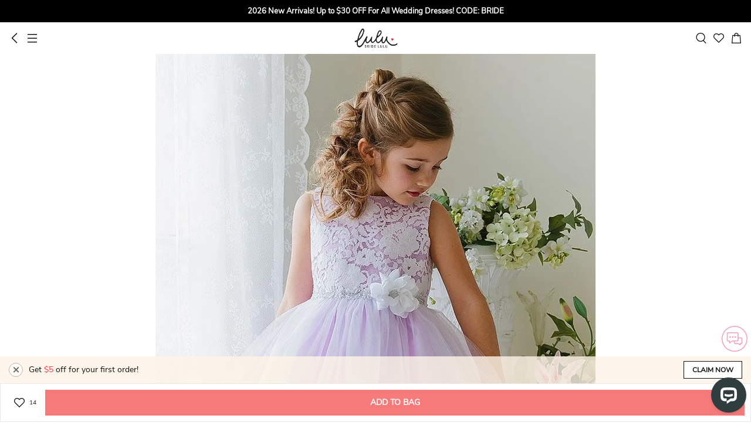

--- FILE ---
content_type: text/html; charset=UTF-8
request_url: https://m.bridelulu.com/floral-tea-length-tiered-tulle&lace-flower-girl-dress-boho-beach-dress-for-girls-pMK_401565.html?icp=product-recommend_2
body_size: 34943
content:
<!DOCTYPE html>
<html lang="en">
<head prefix="og: https://ogp.me/ns# fb: https://ogp.me/ns/fb# article: https://ogp.me/ns/article#">
    <meta http-equiv="Content-Type" content="text/html; charset=utf-8"/>
<meta charset="utf-8">
<meta http-equiv="X-UA-Compatible" content="IE=edge">
<meta name="viewport" content="width=device-width, initial-scale=1.0, minimum-scale=1.0, maximum-scale=5.0">
	<meta name="p:domain_verify" content="9a0a7eccb353a5671573834b429bba08"/>

	<link rel="preconnect" href="https://img1.cdn.bridelulu.com">
	<link rel="dns-prefetch" href="https://img1.cdn.bridelulu.com">
	<link rel="preconnect" href="https://img2.cdn.bridelulu.com">
	<link rel="dns-prefetch" href="https://img2.cdn.bridelulu.com">
	<link rel="preconnect" href="https://img3.cdn.bridelulu.com">
	<link rel="dns-prefetch" href="https://img3.cdn.bridelulu.com">

<link rel="dns-prefetch" href="https://m.bridelulu.com">


	<link rel="dns-prefetch" href="//www.google.com">
	<link rel="dns-prefetch" href="//www.googletagmanager.com"/>
	<link rel="dns-prefetch" href="//www.google-analytics.com"/>



<link rel="dns-prefetch" href="//www.facebook.com"/>
<link rel="dns-prefetch" href="//connect.facebook.net">



        <title>Floral Tea-Length Tiered Tulle&amp;Lace Flower Girl Dress Boho Beach Dress for Girls - BrideLulu</title>
    <meta name="keywords" content="Floral Tea-Length Tiered Tulle&amp;Lace Flower Girl Dress Boho Beach Dress for Girls"/>
    <meta name="description" content="Shop Floral Tea-Length Tiered Tulle&amp;Lace Flower Girl Dress Boho Beach Dress for Girls Online. BrideLulu offers tons of high quality collections at affordable prices. Free shipping Now!"/>
    <meta property="og:type" content="product" />
    <meta property="og:url"    content="https://m.bridelulu.com/floral-tea-length-tiered-tulle&amp;lace-flower-girl-dress-boho-beach-dress-for-girls-pMK_401565.html" />
    <meta property="og:title"  content="Floral Tea-Length Tiered Tulle&amp;Lace Flower Girl Dress Boho Beach Dress for Girls" />
    <meta property="og:description"  content="Shop Floral Tea-Length Tiered Tulle&amp;Lace Flower Girl Dress Boho Beach Dress for Girls Online. BrideLulu offers tons of high quality collections at affordable prices. Free shipping Now!" />
            <meta property="og:image"  content="https://img1.cdn.bridelulu.com/image/428x642/90/0/a5d62f78d0c404a6/9b59b90992ff03518799a9639c2966a1.jpg?format=webp" />
        <meta property="og:site_name" content="BrideLulu" />
    <meta property="og:price:amount" content="93.49" />
    <meta property="og:price:currency" content="USD" />
    <meta property="product:availability" content="in stock">
    <meta property="product:retailer_item_id" content="MK_401565">
    <link rel="preload" as="image" href="https://img1.cdn.bridelulu.com/image/750x1200/90/0/7849e167644d7f5e/9b59b90992ff03518799a9639c2966a1.jpg?format=webp">
    <link rel="dns-prefetch" href="//www.youtube.com">

    <meta name="robots" content="noarchive">



<!-- canonical -->
        <link rel="canonical" href="https://www.bridelulu.com/floral-tea-length-tiered-tulle&amp;lace-flower-girl-dress-boho-beach-dress-for-girls-pMK_401565.html" />
    <meta name="csrf-token" content="QTlEh3bIIACtG3t3u6s9tMVY0EQVTaj0Ayn8MxId">        <link rel="shortcut icon" href="/build/sp_images/global/favicon-apple.png">
    <link rel="apple-touch-icon" href="/build/sp_images/global/favicon-apple.png">
    <link rel="stylesheet" href="/lib/bootstrap-3.3.5/css/bootstrap.min.css" type="text/css">
    <link rel="stylesheet" href="/build/css/app-21013073d4.css" type="text/css">
    <link rel="apple-touch-icon-precomposed" sizes="96x96" href="/build/sp_images/icon/icon-96x96.png">
    <link rel="apple-touch-icon-precomposed" sizes="144x144" href="/build/sp_images/icon/icon-144x144.png">
    <link rel="apple-touch-icon-precomposed" sizes="256x256" href="/build/sp_images/icon/icon-256x256.png">
    <link rel="apple-touch-icon-precomposed" sizes="512x512" href="/build/sp_images/icon/icon-512x512.png">
            <meta name="apple-mobile-web-app-capable" content="yes">
    <meta name="format-detection" content="telephone=no">
    <meta class="facebook_pixel_flag" >
    <!-- Facebook Pixel Code -->
    <script>
        !function(f,b,e,v,n,t,s)
        {if(f.fbq)return;n=f.fbq=function(){n.callMethod?
            n.callMethod.apply(n,arguments):n.queue.push(arguments)};
            if(!f._fbq)f._fbq=n;n.push=n;n.loaded=!0;n.version='2.0';
            n.queue=[];t=b.createElement(e);t.async=!0;
            t.src=v;s=b.getElementsByTagName(e)[0];
            s.parentNode.insertBefore(t,s)}(window, document,'script',
            'https://connect.facebook.net/en_US/fbevents.js');
        fbq('init', 865038541588109);
        fbq('track', 'PageView');
    </script>
    <noscript><img height="1" width="1" style="display:none"
                   src="https://www.facebook.com/tr?id=865038541588109&ev=PageView&noscript=1"
        /></noscript>
    <!-- End Facebook Pixel Code -->
</head>
<body class="p-prod">

    <div class="top-banner-wrap">
    <div class="swiper-container top-multi-banner js-top-multi-banner">
        <div class="swiper-wrapper">
                    </div>
    </div>
</div><header >
    <div class="inner">
        <div class="left">
            <div class="icon-s btn-go-back"></div >
            <div class="icon-s btn-nav" data-toggle="modal" data-target="#nav-modal"></div >
        </div>
        <a href="/" class="logo">BrideLulu</a>
        <div class="right">
            <div class="icon-s btn-search" ></div >
            <a href="/favorite" class="icon-s btn-favorite" ></a >
            <a href="/cart/getcartinfo" class="icon-s btn-cart js-header-cartbag e-view_cart" ></a >
        </div>
    </div>
    <div class="search-box hide">
        <span class="btn-search-submit" ><i class="icon-s"></i></span >
        <input type="search" placeholder="Search" value="">
        <span class="btn-close" ><i class="icon-s"></i></span >
    </div>
</header>

<div class="pl-box"></div>    <div class="show-livechat-flag" style="display:none"></div>
            <input type="hidden" class="ga-detail" value="{&quot;item_name&quot;:&quot;Floral Tea-Length Tiered Tulle&amp;Lace Flower Girl Dress Boho Beach Dress for Girls&quot;,&quot;item_id&quot;:&quot;MK_401565&quot;,&quot;item_brand&quot;:&quot;BrideLulu Flower Girl&quot;,&quot;price&quot;:93.49}">
        <div class="positioning-bar ">     <div class="item on" data-index="1">
        <div class="text">Goods</div>
    </div>
    <div class="item" data-index="2">
        <div class="text">Reviews</div>
    </div>
            <div class="item" data-index="3">
            <div class="text">Recommend</div>
        </div>
    </div >    <div class="prod-slider swiper-container" id="prod-slider">
    <ul class="swiper-wrapper">
                    <li class="swiper-slide"
                data-color-lower=""
                data-index="0"
            >
                <div class="swiper-zoom-container">
                                            <img src="https://img1.cdn.bridelulu.com/image/750x1200/90/0/7849e167644d7f5e/9b59b90992ff03518799a9639c2966a1.jpg?format=webp" alt="Floral Tea-Length Tiered Tulle&amp;Lace Flower Girl Dress Boho Beach Dress for Girls">
                                    </div>
            </li>
                    <li class="swiper-slide"
                data-color-lower=""
                data-index="1"
            >
                <div class="swiper-zoom-container">
                                            <img src="https://img2.cdn.bridelulu.com/image/750x1200/90/0/8f2b3eacadc87ca5/a1e6f90a209ec0199f76cfa19a0ffd2d.jpg?format=webp" alt="Floral Tea-Length Tiered Tulle&amp;Lace Flower Girl Dress Boho Beach Dress for Girls">
                                    </div>
            </li>
            </ul>
    <div class="swiper-pagination"></div>
</div>    <div class="prod-intro main-body js-product-13710">
    <input type="hidden" name="pid" id="pid" value="13710" />
    <div class="price-box">
        <div class="price-line">
                            <div class="price-info js-price notranslate">
                    <span class="priceCurrency">US$</span>
                    <span class="price"> US$93.49</span>
                </div>
                <span class="market-price js-list-price notranslate"> 
                    US$143.89
                </span>
                        <span class="discount notranslate hide"></span>
        </div>
    </div>
    <div class="prod-title">
        <div class="title">
            <span class="mark-item hide"></span>
            <span>Floral Tea-Length Tiered Tulle&amp;Lace Flower Girl Dress Boho Beach Dress for Girls</span>
        </div>
        <div class="btn-share" data-toggle="modal" data-target="#shareModal"></div>
    </div>
    <div class="code-box">
        <div class="code js-auto-copy" data-text="ITEM CODE:#MK_401565">ITEM CODE:#MK_401565</div>
        <div class="comment">
            <i></i>
            <div class="summary to-reviews">
                <span class="avg-star">4.9</span>
                <span class="total ">(10)</span>
            </div>
        </div>
    </div>
    <div class="hot-tags hide"></div>
            <div class="paypal-message-container hide"></div>
            <div class="prod-activity js-product-promotions hide">
    <i class="icon icon-sprites"></i>
    <div class="wrap">
        <ul class="list js-product-promotion-list"></ul>
    </div>
</div>    <div class="prod-select">
    <input id="pid" type="hidden" value="13710">
    
    <div class="content">
        
        <div class="spec-container">
            <div class="select-item cur" data-tab="all">
                                    <div class="select-box select-color clearfix">
        <input type="hidden" name="data[Color]" id="attr_color" />
        <h2>
            <span class="title">color</span>
            <span class="selected"></span>
            <div class="more pull-right" data-toggle="modal" data-target="#color-chart">
                <img src="/build/images/product/ico_color@3x.png" alt="color chart" loading="lazy"
                    decoding="async">
                Color Chart
            </div>
        </h2>
        <div class="js-color-warn is-error hide">please select color!</div>
        <div class="color-list-wrap"> <!-- Use the 'limit' class for control -->
            <ul class="color-list">
                                                            <li class="" data-value="As Shown">
                            <span class="color-item As_Shown"
                                  data-class="As_Shown"
                                  data-value="As Shown"
                                  data-lower-value="as_shown"
                                                                        style="background-image: url('https://img1.cdn.bridelulu.com/image/750x1200/90/0/7849e167644d7f5e/9b59b90992ff03518799a9639c2966a1.jpg?format=webp');background-position: 0px 0px; background-size: 40px, 32px;"
                                                              >
                                <i class="icon-s"></i>
                            </span>
                        </li>
                                            <li class="" data-value="Dark Navy">
                            <span class="color-item Dark_Navy"
                                  data-class="Dark_Navy"
                                  data-value="Dark Navy"
                                  data-lower-value="dark_navy"
                                                              >
                                <i class="icon-s"></i>
                            </span>
                        </li>
                                            <li class="" data-value="Dusty Rose">
                            <span class="color-item Dusty_Rose"
                                  data-class="Dusty_Rose"
                                  data-value="Dusty Rose"
                                  data-lower-value="dusty_rose"
                                                              >
                                <i class="icon-s"></i>
                            </span>
                        </li>
                                            <li class="" data-value="Burgundy">
                            <span class="color-item Burgundy"
                                  data-class="Burgundy"
                                  data-value="Burgundy"
                                  data-lower-value="burgundy"
                                                              >
                                <i class="icon-s"></i>
                            </span>
                        </li>
                                            <li class="" data-value="Slate Blue">
                            <span class="color-item Slate_Blue"
                                  data-class="Slate_Blue"
                                  data-value="Slate Blue"
                                  data-lower-value="slate_blue"
                                                              >
                                <i class="icon-s"></i>
                            </span>
                        </li>
                                            <li class="" data-value="Blushing Pink">
                            <span class="color-item Blushing_Pink"
                                  data-class="Blushing_Pink"
                                  data-value="Blushing Pink"
                                  data-lower-value="blushing_pink"
                                                              >
                                <i class="icon-s"></i>
                            </span>
                        </li>
                                            <li class="" data-value="Celadon">
                            <span class="color-item Celadon"
                                  data-class="Celadon"
                                  data-value="Celadon"
                                  data-lower-value="celadon"
                                                              >
                                <i class="icon-s"></i>
                            </span>
                        </li>
                                            <li class="" data-value="Champagne">
                            <span class="color-item Champagne"
                                  data-class="Champagne"
                                  data-value="Champagne"
                                  data-lower-value="champagne"
                                                              >
                                <i class="icon-s"></i>
                            </span>
                        </li>
                                            <li class="" data-value="Orange">
                            <span class="color-item Orange"
                                  data-class="Orange"
                                  data-value="Orange"
                                  data-lower-value="orange"
                                                              >
                                <i class="icon-s"></i>
                            </span>
                        </li>
                                            <li class="" data-value="Steel Blue">
                            <span class="color-item Steel_Blue"
                                  data-class="Steel_Blue"
                                  data-value="Steel Blue"
                                  data-lower-value="steel_blue"
                                                              >
                                <i class="icon-s"></i>
                            </span>
                        </li>
                                            <li class="" data-value="Stormy">
                            <span class="color-item Stormy"
                                  data-class="Stormy"
                                  data-value="Stormy"
                                  data-lower-value="stormy"
                                                              >
                                <i class="icon-s"></i>
                            </span>
                        </li>
                                            <li class="" data-value="Ink Navy">
                            <span class="color-item Ink_Navy"
                                  data-class="Ink_Navy"
                                  data-value="Ink Navy"
                                  data-lower-value="ink_navy"
                                                              >
                                <i class="icon-s"></i>
                            </span>
                        </li>
                                            <li class="" data-value="Royal Blue">
                            <span class="color-item Royal_Blue"
                                  data-class="Royal_Blue"
                                  data-value="Royal Blue"
                                  data-lower-value="royal_blue"
                                                              >
                                <i class="icon-s"></i>
                            </span>
                        </li>
                                            <li class="" data-value="Ocean Blue">
                            <span class="color-item Ocean_Blue"
                                  data-class="Ocean_Blue"
                                  data-value="Ocean Blue"
                                  data-lower-value="ocean_blue"
                                                              >
                                <i class="icon-s"></i>
                            </span>
                        </li>
                                            <li class="" data-value="Pool">
                            <span class="color-item Pool"
                                  data-class="Pool"
                                  data-value="Pool"
                                  data-lower-value="pool"
                                                              >
                                <i class="icon-s"></i>
                            </span>
                        </li>
                                            <li class="" data-value="Sky Blue">
                            <span class="color-item Sky_Blue"
                                  data-class="Sky_Blue"
                                  data-value="Sky Blue"
                                  data-lower-value="sky_blue"
                                                              >
                                <i class="icon-s"></i>
                            </span>
                        </li>
                                            <li class="" data-value="Mist">
                            <span class="color-item Mist"
                                  data-class="Mist"
                                  data-value="Mist"
                                  data-lower-value="mist"
                                                              >
                                <i class="icon-s"></i>
                            </span>
                        </li>
                                            <li class="" data-value="Claret">
                            <span class="color-item Claret"
                                  data-class="Claret"
                                  data-value="Claret"
                                  data-lower-value="claret"
                                                              >
                                <i class="icon-s"></i>
                            </span>
                        </li>
                                            <li class="" data-value="Mulberry">
                            <span class="color-item Mulberry"
                                  data-class="Mulberry"
                                  data-value="Mulberry"
                                  data-lower-value="mulberry"
                                                              >
                                <i class="icon-s"></i>
                            </span>
                        </li>
                                            <li class="" data-value="Red">
                            <span class="color-item Red"
                                  data-class="Red"
                                  data-value="Red"
                                  data-lower-value="red"
                                                              >
                                <i class="icon-s"></i>
                            </span>
                        </li>
                                            <li class="" data-value="Vermilion">
                            <span class="color-item Vermilion"
                                  data-class="Vermilion"
                                  data-value="Vermilion"
                                  data-lower-value="vermilion"
                                                              >
                                <i class="icon-s"></i>
                            </span>
                        </li>
                                            <li class="" data-value="Watermelon">
                            <span class="color-item Watermelon"
                                  data-class="Watermelon"
                                  data-value="Watermelon"
                                  data-lower-value="watermelon"
                                                              >
                                <i class="icon-s"></i>
                            </span>
                        </li>
                                            <li class="" data-value="Pearl Pink">
                            <span class="color-item Pearl_Pink"
                                  data-class="Pearl_Pink"
                                  data-value="Pearl Pink"
                                  data-lower-value="pearl_pink"
                                                              >
                                <i class="icon-s"></i>
                            </span>
                        </li>
                                            <li class="" data-value="Blush">
                            <span class="color-item Blush"
                                  data-class="Blush"
                                  data-value="Blush"
                                  data-lower-value="blush"
                                                              >
                                <i class="icon-s"></i>
                            </span>
                        </li>
                                            <li class="" data-value="Petal">
                            <span class="color-item Petal"
                                  data-class="Petal"
                                  data-value="Petal"
                                  data-lower-value="petal"
                                                              >
                                <i class="icon-s"></i>
                            </span>
                        </li>
                                            <li class="" data-value="Coral">
                            <span class="color-item Coral"
                                  data-class="Coral"
                                  data-value="Coral"
                                  data-lower-value="coral"
                                                              >
                                <i class="icon-s"></i>
                            </span>
                        </li>
                                            <li class="" data-value="Candy Pink">
                            <span class="color-item Candy_Pink"
                                  data-class="Candy_Pink"
                                  data-value="Candy Pink"
                                  data-lower-value="candy_pink"
                                                              >
                                <i class="icon-s"></i>
                            </span>
                        </li>
                                            <li class="" data-value="Dusk">
                            <span class="color-item Dusk"
                                  data-class="Dusk"
                                  data-value="Dusk"
                                  data-lower-value="dusk"
                                                              >
                                <i class="icon-s"></i>
                            </span>
                        </li>
                                            <li class="" data-value="Wisteria">
                            <span class="color-item Wisteria"
                                  data-class="Wisteria"
                                  data-value="Wisteria"
                                  data-lower-value="wisteria"
                                                              >
                                <i class="icon-s"></i>
                            </span>
                        </li>
                                            <li class="" data-value="Vintage Mauve">
                            <span class="color-item Vintage_Mauve"
                                  data-class="Vintage_Mauve"
                                  data-value="Vintage Mauve"
                                  data-lower-value="vintage_mauve"
                                                              >
                                <i class="icon-s"></i>
                            </span>
                        </li>
                                            <li class="" data-value="Mauve">
                            <span class="color-item Mauve"
                                  data-class="Mauve"
                                  data-value="Mauve"
                                  data-lower-value="mauve"
                                                              >
                                <i class="icon-s"></i>
                            </span>
                        </li>
                                            <li class="" data-value="Lilac">
                            <span class="color-item Lilac"
                                  data-class="Lilac"
                                  data-value="Lilac"
                                  data-lower-value="lilac"
                                                              >
                                <i class="icon-s"></i>
                            </span>
                        </li>
                                            <li class="" data-value="Lavender">
                            <span class="color-item Lavender"
                                  data-class="Lavender"
                                  data-value="Lavender"
                                  data-lower-value="lavender"
                                                              >
                                <i class="icon-s"></i>
                            </span>
                        </li>
                                            <li class="" data-value="Tahiti">
                            <span class="color-item Tahiti"
                                  data-class="Tahiti"
                                  data-value="Tahiti"
                                  data-lower-value="tahiti"
                                                              >
                                <i class="icon-s"></i>
                            </span>
                        </li>
                                            <li class="" data-value="Plum">
                            <span class="color-item Plum"
                                  data-class="Plum"
                                  data-value="Plum"
                                  data-lower-value="plum"
                                                              >
                                <i class="icon-s"></i>
                            </span>
                        </li>
                                            <li class="" data-value="Grape">
                            <span class="color-item Grape"
                                  data-class="Grape"
                                  data-value="Grape"
                                  data-lower-value="grape"
                                                              >
                                <i class="icon-s"></i>
                            </span>
                        </li>
                                            <li class="" data-value="Orchid">
                            <span class="color-item Orchid"
                                  data-class="Orchid"
                                  data-value="Orchid"
                                  data-lower-value="orchid"
                                                              >
                                <i class="icon-s"></i>
                            </span>
                        </li>
                                            <li class="" data-value="Fuchsia">
                            <span class="color-item Fuchsia"
                                  data-class="Fuchsia"
                                  data-value="Fuchsia"
                                  data-lower-value="fuchsia"
                                                              >
                                <i class="icon-s"></i>
                            </span>
                        </li>
                                            <li class="" data-value="Regency">
                            <span class="color-item Regency"
                                  data-class="Regency"
                                  data-value="Regency"
                                  data-lower-value="regency"
                                                              >
                                <i class="icon-s"></i>
                            </span>
                        </li>
                                            <li class="" data-value="Dark Green">
                            <span class="color-item Dark_Green"
                                  data-class="Dark_Green"
                                  data-value="Dark Green"
                                  data-lower-value="dark_green"
                                                              >
                                <i class="icon-s"></i>
                            </span>
                        </li>
                                            <li class="" data-value="Peacock">
                            <span class="color-item Peacock"
                                  data-class="Peacock"
                                  data-value="Peacock"
                                  data-lower-value="peacock"
                                                              >
                                <i class="icon-s"></i>
                            </span>
                        </li>
                                            <li class="" data-value="Clover">
                            <span class="color-item Clover"
                                  data-class="Clover"
                                  data-value="Clover"
                                  data-lower-value="clover"
                                                              >
                                <i class="icon-s"></i>
                            </span>
                        </li>
                                            <li class="" data-value="Jade">
                            <span class="color-item Jade"
                                  data-class="Jade"
                                  data-value="Jade"
                                  data-lower-value="jade"
                                                              >
                                <i class="icon-s"></i>
                            </span>
                        </li>
                                            <li class="" data-value="Sage">
                            <span class="color-item Sage"
                                  data-class="Sage"
                                  data-value="Sage"
                                  data-lower-value="sage"
                                                              >
                                <i class="icon-s"></i>
                            </span>
                        </li>
                                            <li class="" data-value="Mint Green">
                            <span class="color-item Mint_Green"
                                  data-class="Mint_Green"
                                  data-value="Mint Green"
                                  data-lower-value="mint_green"
                                                              >
                                <i class="icon-s"></i>
                            </span>
                        </li>
                                            <li class="" data-value="Turquoise">
                            <span class="color-item Turquoise"
                                  data-class="Turquoise"
                                  data-value="Turquoise"
                                  data-lower-value="turquoise"
                                                              >
                                <i class="icon-s"></i>
                            </span>
                        </li>
                                            <li class="" data-value="Spa">
                            <span class="color-item Spa"
                                  data-class="Spa"
                                  data-value="Spa"
                                  data-lower-value="spa"
                                                              >
                                <i class="icon-s"></i>
                            </span>
                        </li>
                                            <li class="" data-value="Lime Green">
                            <span class="color-item Lime_Green"
                                  data-class="Lime_Green"
                                  data-value="Lime Green"
                                  data-lower-value="lime_green"
                                                              >
                                <i class="icon-s"></i>
                            </span>
                        </li>
                                            <li class="" data-value="Taupe">
                            <span class="color-item Taupe"
                                  data-class="Taupe"
                                  data-value="Taupe"
                                  data-lower-value="taupe"
                                                              >
                                <i class="icon-s"></i>
                            </span>
                        </li>
                                            <li class="" data-value="Daffodil">
                            <span class="color-item Daffodil"
                                  data-class="Daffodil"
                                  data-value="Daffodil"
                                  data-lower-value="daffodil"
                                                              >
                                <i class="icon-s"></i>
                            </span>
                        </li>
                                            <li class="" data-value="Gold">
                            <span class="color-item Gold"
                                  data-class="Gold"
                                  data-value="Gold"
                                  data-lower-value="gold"
                                                              >
                                <i class="icon-s"></i>
                            </span>
                        </li>
                                            <li class="" data-value="Papaya">
                            <span class="color-item Papaya"
                                  data-class="Papaya"
                                  data-value="Papaya"
                                  data-lower-value="papaya"
                                                              >
                                <i class="icon-s"></i>
                            </span>
                        </li>
                                            <li class="" data-value="Brown">
                            <span class="color-item Brown"
                                  data-class="Brown"
                                  data-value="Brown"
                                  data-lower-value="brown"
                                                              >
                                <i class="icon-s"></i>
                            </span>
                        </li>
                                            <li class="" data-value="Chocolate">
                            <span class="color-item Chocolate"
                                  data-class="Chocolate"
                                  data-value="Chocolate"
                                  data-lower-value="chocolate"
                                                              >
                                <i class="icon-s"></i>
                            </span>
                        </li>
                                            <li class="" data-value="Ivory">
                            <span class="color-item Ivory"
                                  data-class="Ivory"
                                  data-value="Ivory"
                                  data-lower-value="ivory"
                                                              >
                                <i class="icon-s"></i>
                            </span>
                        </li>
                                            <li class="" data-value="White">
                            <span class="color-item White"
                                  data-class="White"
                                  data-value="White"
                                  data-lower-value="white"
                                                              >
                                <i class="icon-s"></i>
                            </span>
                        </li>
                                            <li class="" data-value="Cream">
                            <span class="color-item Cream"
                                  data-class="Cream"
                                  data-value="Cream"
                                  data-lower-value="cream"
                                                              >
                                <i class="icon-s"></i>
                            </span>
                        </li>
                                            <li class="" data-value="Silver">
                            <span class="color-item Silver"
                                  data-class="Silver"
                                  data-value="Silver"
                                  data-lower-value="silver"
                                                              >
                                <i class="icon-s"></i>
                            </span>
                        </li>
                                            <li class="" data-value="Steel Grey">
                            <span class="color-item Steel_Grey"
                                  data-class="Steel_Grey"
                                  data-value="Steel Grey"
                                  data-lower-value="steel_grey"
                                                              >
                                <i class="icon-s"></i>
                            </span>
                        </li>
                                            <li class="" data-value="Black">
                            <span class="color-item Black"
                                  data-class="Black"
                                  data-value="Black"
                                  data-lower-value="black"
                                                              >
                                <i class="icon-s"></i>
                            </span>
                        </li>
                                                    <li class="empty-li"></li>
                <li class="empty-li"></li>
                <li class="empty-li"></li>
                <li class="empty-li"></li>
                <li class="empty-li"></li>
                <li class="empty-li"></li>
                <li class="empty-li"></li>
                <li class="empty-li"></li>
                <li class="empty-li"></li>
                <li class="empty-li"></li>
            </ul>
            <div class="btn-more hide"></div>
        </div>
    </div>
                
                <div class="select-box select-size clearfix">
        <h2>
            <span class="title">size</span>
                            <div class="more pull-right" data-toggle="modal" data-target="#size-chart">
                    <img src="/build/images/product/ico_size@3x.png" alt="size chart" loading="lazy"
                        decoding="async">
                    Size Chart
                </div>
                    </h2>
        <div class="is-error js-size-warn clearfix hide">please select size!</div>
        <div class="size-list-wrap">
            <ul>
                                    <li class="item" value="c2" data-value="c2"
                        data-size="c2"
                         data-table="{&quot;Bust&quot;:{&quot;inch&quot;:&quot;21&quot;,&quot;cm&quot;:&quot;53.34&quot;},&quot;Waist&quot;:{&quot;inch&quot;:&quot;20&quot;,&quot;cm&quot;:&quot;50.8&quot;},&quot;Hips&quot;:{&quot;inch&quot;:&quot;20&quot;,&quot;cm&quot;:&quot;50.8&quot;},&quot;Hollow To Floor&quot;:{&quot;inch&quot;:&quot;33&quot;,&quot;cm&quot;:&quot;83.82&quot;}}" >
                        c2</li>
                                    <li class="item" value="c3" data-value="c3"
                        data-size="c3"
                         data-table="{&quot;Bust&quot;:{&quot;inch&quot;:&quot;22&quot;,&quot;cm&quot;:&quot;55.88&quot;},&quot;Waist&quot;:{&quot;inch&quot;:&quot;21&quot;,&quot;cm&quot;:&quot;53.34&quot;},&quot;Hips&quot;:{&quot;inch&quot;:&quot;21&quot;,&quot;cm&quot;:&quot;53.34&quot;},&quot;Hollow To Floor&quot;:{&quot;inch&quot;:&quot;35&quot;,&quot;cm&quot;:&quot;88.9&quot;}}" >
                        c3</li>
                                    <li class="item" value="c4" data-value="c4"
                        data-size="c4"
                         data-table="{&quot;Bust&quot;:{&quot;inch&quot;:&quot;23&quot;,&quot;cm&quot;:&quot;58.42&quot;},&quot;Waist&quot;:{&quot;inch&quot;:&quot;22&quot;,&quot;cm&quot;:&quot;55.88&quot;},&quot;Hips&quot;:{&quot;inch&quot;:&quot;22&quot;,&quot;cm&quot;:&quot;55.88&quot;},&quot;Hollow To Floor&quot;:{&quot;inch&quot;:&quot;38&quot;,&quot;cm&quot;:&quot;96.52&quot;}}" >
                        c4</li>
                                    <li class="item" value="c5" data-value="c5"
                        data-size="c5"
                         data-table="{&quot;Bust&quot;:{&quot;inch&quot;:&quot;24&quot;,&quot;cm&quot;:&quot;60.96&quot;},&quot;Waist&quot;:{&quot;inch&quot;:&quot;23&quot;,&quot;cm&quot;:&quot;58.42&quot;},&quot;Hips&quot;:{&quot;inch&quot;:&quot;23&quot;,&quot;cm&quot;:&quot;58.42&quot;},&quot;Hollow To Floor&quot;:{&quot;inch&quot;:&quot;40&quot;,&quot;cm&quot;:&quot;101.6&quot;}}" >
                        c5</li>
                                    <li class="item" value="c6" data-value="c6"
                        data-size="c6"
                         data-table="{&quot;Bust&quot;:{&quot;inch&quot;:&quot;25&quot;,&quot;cm&quot;:&quot;63.5&quot;},&quot;Waist&quot;:{&quot;inch&quot;:&quot;24&quot;,&quot;cm&quot;:&quot;60.96&quot;},&quot;Hips&quot;:{&quot;inch&quot;:&quot;25&quot;,&quot;cm&quot;:&quot;63.5&quot;},&quot;Hollow To Floor&quot;:{&quot;inch&quot;:&quot;41&quot;,&quot;cm&quot;:&quot;104.14&quot;}}" >
                        c6</li>
                                    <li class="item" value="c7" data-value="c7"
                        data-size="c7"
                         data-table="{&quot;Bust&quot;:{&quot;inch&quot;:&quot;26&quot;,&quot;cm&quot;:&quot;66.04&quot;},&quot;Waist&quot;:{&quot;inch&quot;:&quot;25&quot;,&quot;cm&quot;:&quot;63.5&quot;},&quot;Hips&quot;:{&quot;inch&quot;:&quot;26&quot;,&quot;cm&quot;:&quot;66.04&quot;},&quot;Hollow To Floor&quot;:{&quot;inch&quot;:&quot;42&quot;,&quot;cm&quot;:&quot;106.68&quot;}}" >
                        c7</li>
                                    <li class="item" value="c8" data-value="c8"
                        data-size="c8"
                         data-table="{&quot;Bust&quot;:{&quot;inch&quot;:&quot;27&quot;,&quot;cm&quot;:&quot;68.58&quot;},&quot;Waist&quot;:{&quot;inch&quot;:&quot;26&quot;,&quot;cm&quot;:&quot;66.04&quot;},&quot;Hips&quot;:{&quot;inch&quot;:&quot;27&quot;,&quot;cm&quot;:&quot;68.58&quot;},&quot;Hollow To Floor&quot;:{&quot;inch&quot;:&quot;43&quot;,&quot;cm&quot;:&quot;109.22&quot;}}" >
                        c8</li>
                                    <li class="item" value="c9" data-value="c9"
                        data-size="c9"
                         data-table="{&quot;Bust&quot;:{&quot;inch&quot;:&quot;28&quot;,&quot;cm&quot;:&quot;71.12&quot;},&quot;Waist&quot;:{&quot;inch&quot;:&quot;27&quot;,&quot;cm&quot;:&quot;68.58&quot;},&quot;Hips&quot;:{&quot;inch&quot;:&quot;29&quot;,&quot;cm&quot;:&quot;73.66&quot;},&quot;Hollow To Floor&quot;:{&quot;inch&quot;:&quot;44&quot;,&quot;cm&quot;:&quot;111.76&quot;}}" >
                        c9</li>
                                    <li class="item" value="c10" data-value="c10"
                        data-size="c10"
                         data-table="{&quot;Bust&quot;:{&quot;inch&quot;:&quot;29&quot;,&quot;cm&quot;:&quot;73.66&quot;},&quot;Waist&quot;:{&quot;inch&quot;:&quot;28&quot;,&quot;cm&quot;:&quot;71.12&quot;},&quot;Hips&quot;:{&quot;inch&quot;:&quot;31&quot;,&quot;cm&quot;:&quot;78.74&quot;},&quot;Hollow To Floor&quot;:{&quot;inch&quot;:&quot;47&quot;,&quot;cm&quot;:&quot;119.38&quot;}}" >
                        c10</li>
                                    <li class="item" value="c11" data-value="c11"
                        data-size="c11"
                         data-table="{&quot;Bust&quot;:{&quot;inch&quot;:&quot;30.5&quot;,&quot;cm&quot;:&quot;77.47&quot;},&quot;Waist&quot;:{&quot;inch&quot;:&quot;29&quot;,&quot;cm&quot;:&quot;73.66&quot;},&quot;Hips&quot;:{&quot;inch&quot;:&quot;33&quot;,&quot;cm&quot;:&quot;83.82&quot;},&quot;Hollow To Floor&quot;:{&quot;inch&quot;:&quot;48&quot;,&quot;cm&quot;:&quot;121.92&quot;}}" >
                        c11</li>
                                    <li class="item" value="c12" data-value="c12"
                        data-size="c12"
                         data-table="{&quot;Bust&quot;:{&quot;inch&quot;:&quot;32&quot;,&quot;cm&quot;:&quot;81.28&quot;},&quot;Waist&quot;:{&quot;inch&quot;:&quot;30&quot;,&quot;cm&quot;:&quot;76.2&quot;},&quot;Hips&quot;:{&quot;inch&quot;:&quot;34&quot;,&quot;cm&quot;:&quot;86.36&quot;},&quot;Hollow To Floor&quot;:{&quot;inch&quot;:&quot;50&quot;,&quot;cm&quot;:&quot;127&quot;}}" >
                        c12</li>
                                    <li class="item" value="c13" data-value="c13"
                        data-size="c13"
                         data-table="{&quot;Bust&quot;:{&quot;inch&quot;:&quot;33&quot;,&quot;cm&quot;:&quot;83.82&quot;},&quot;Waist&quot;:{&quot;inch&quot;:&quot;31&quot;,&quot;cm&quot;:&quot;78.74&quot;},&quot;Hips&quot;:{&quot;inch&quot;:&quot;34.5&quot;,&quot;cm&quot;:&quot;87.63&quot;},&quot;Hollow To Floor&quot;:{&quot;inch&quot;:&quot;51&quot;,&quot;cm&quot;:&quot;129.54&quot;}}" >
                        c13</li>
                                    <li class="item" value="c14" data-value="c14"
                        data-size="c14"
                         data-table="{&quot;Bust&quot;:{&quot;inch&quot;:&quot;34&quot;,&quot;cm&quot;:&quot;86.36&quot;},&quot;Waist&quot;:{&quot;inch&quot;:&quot;32&quot;,&quot;cm&quot;:&quot;81.28&quot;},&quot;Hips&quot;:{&quot;inch&quot;:&quot;35&quot;,&quot;cm&quot;:&quot;88.9&quot;},&quot;Hollow To Floor&quot;:{&quot;inch&quot;:&quot;52&quot;,&quot;cm&quot;:&quot;132.08&quot;}}" >
                        c14</li>
                                                    <li class="item empty-li"></li>
                                    <li class="item empty-li"></li>
                                    <li class="item empty-li"></li>
                                    <li class="item empty-li"></li>
                                    <li class="item empty-li"></li>
                                    <li class="item empty-li"></li>
                                    <li class="item empty-li"></li>
                                    <li class="item empty-li"></li>
                            </ul>
        </div>
        <input type="hidden" id="attr_size" value="">
    </div>
                                    <a class="custom-item js-custom-size" href="#" data-toggle="modal" data-target="#custom-modal"
                        data-size="">
                        Custom Size
                    </a>
                    <div class="size-detail js-custom-size-detail clearfix hide">
                        <div class="switch-unit">
                            <div class="switch-group flex justify-content-end align-center" data-value="inch">
                                <span class="label on inch" data-value="inch">INCH</span>
                                <label class="switch">
                                    <input type="checkbox" value="cm">
                                    <span class="slider round"></span>
                                </label>
                                <span class="label cm" data-value="cm">CM</span>
                            </div>
                        </div>
                        <div class="inner custom">
                            <div class="title">size:Custom Size</div>
                            <ul class="list">

                            </ul>
                        </div>
                    </div>
                                <div class="size-detail js-size-detail clearfix hide">
                    <div class="switch-unit">
        <div class="switch-group flex justify-content-end align-center" data-value="inch">
            <span class="label on inch" data-value="inch">INCH</span>
            <label class="switch">
                <input type="checkbox" value="cm">
                <span class="slider round"></span>
            </label>
            <span class="label cm" data-value="cm">CM</span>
        </div>
    </div>
    <div class="inner">
        <div class="size-list col-5">
            <ul class="row-title clearfix">
                <li class="title">
                    SIZE
                </li>
                                    <li class="title">
                        Bust
                    </li>
                                    <li class="title">
                        Waist
                    </li>
                                    <li class="title">
                        Hips
                    </li>
                                    <li class="title">
                        Hollow To Floor
                    </li>
                            </ul>

            <ul class="row-list">
                                                                                <li class="row hide" data-value="c2">
                            <ul>
                                <li>c2</li>
                                                                    <li>
                                        <span class="unit inch">21</span>
                                        <span class="unit cm">53.34</span>
                                    </li>
                                                                    <li>
                                        <span class="unit inch">20</span>
                                        <span class="unit cm">50.8</span>
                                    </li>
                                                                    <li>
                                        <span class="unit inch">20</span>
                                        <span class="unit cm">50.8</span>
                                    </li>
                                                                    <li>
                                        <span class="unit inch">33</span>
                                        <span class="unit cm">83.82</span>
                                    </li>
                                                            </ul>
                        </li>
                                                                                                    <li class="row hide" data-value="c3">
                            <ul>
                                <li>c3</li>
                                                                    <li>
                                        <span class="unit inch">22</span>
                                        <span class="unit cm">55.88</span>
                                    </li>
                                                                    <li>
                                        <span class="unit inch">21</span>
                                        <span class="unit cm">53.34</span>
                                    </li>
                                                                    <li>
                                        <span class="unit inch">21</span>
                                        <span class="unit cm">53.34</span>
                                    </li>
                                                                    <li>
                                        <span class="unit inch">35</span>
                                        <span class="unit cm">88.9</span>
                                    </li>
                                                            </ul>
                        </li>
                                                                                                    <li class="row hide" data-value="c4">
                            <ul>
                                <li>c4</li>
                                                                    <li>
                                        <span class="unit inch">23</span>
                                        <span class="unit cm">58.42</span>
                                    </li>
                                                                    <li>
                                        <span class="unit inch">22</span>
                                        <span class="unit cm">55.88</span>
                                    </li>
                                                                    <li>
                                        <span class="unit inch">22</span>
                                        <span class="unit cm">55.88</span>
                                    </li>
                                                                    <li>
                                        <span class="unit inch">38</span>
                                        <span class="unit cm">96.52</span>
                                    </li>
                                                            </ul>
                        </li>
                                                                                                    <li class="row hide" data-value="c5">
                            <ul>
                                <li>c5</li>
                                                                    <li>
                                        <span class="unit inch">24</span>
                                        <span class="unit cm">60.96</span>
                                    </li>
                                                                    <li>
                                        <span class="unit inch">23</span>
                                        <span class="unit cm">58.42</span>
                                    </li>
                                                                    <li>
                                        <span class="unit inch">23</span>
                                        <span class="unit cm">58.42</span>
                                    </li>
                                                                    <li>
                                        <span class="unit inch">40</span>
                                        <span class="unit cm">101.6</span>
                                    </li>
                                                            </ul>
                        </li>
                                                                                                    <li class="row hide" data-value="c6">
                            <ul>
                                <li>c6</li>
                                                                    <li>
                                        <span class="unit inch">25</span>
                                        <span class="unit cm">63.5</span>
                                    </li>
                                                                    <li>
                                        <span class="unit inch">24</span>
                                        <span class="unit cm">60.96</span>
                                    </li>
                                                                    <li>
                                        <span class="unit inch">25</span>
                                        <span class="unit cm">63.5</span>
                                    </li>
                                                                    <li>
                                        <span class="unit inch">41</span>
                                        <span class="unit cm">104.14</span>
                                    </li>
                                                            </ul>
                        </li>
                                                                                                    <li class="row hide" data-value="c7">
                            <ul>
                                <li>c7</li>
                                                                    <li>
                                        <span class="unit inch">26</span>
                                        <span class="unit cm">66.04</span>
                                    </li>
                                                                    <li>
                                        <span class="unit inch">25</span>
                                        <span class="unit cm">63.5</span>
                                    </li>
                                                                    <li>
                                        <span class="unit inch">26</span>
                                        <span class="unit cm">66.04</span>
                                    </li>
                                                                    <li>
                                        <span class="unit inch">42</span>
                                        <span class="unit cm">106.68</span>
                                    </li>
                                                            </ul>
                        </li>
                                                                                                    <li class="row hide" data-value="c8">
                            <ul>
                                <li>c8</li>
                                                                    <li>
                                        <span class="unit inch">27</span>
                                        <span class="unit cm">68.58</span>
                                    </li>
                                                                    <li>
                                        <span class="unit inch">26</span>
                                        <span class="unit cm">66.04</span>
                                    </li>
                                                                    <li>
                                        <span class="unit inch">27</span>
                                        <span class="unit cm">68.58</span>
                                    </li>
                                                                    <li>
                                        <span class="unit inch">43</span>
                                        <span class="unit cm">109.22</span>
                                    </li>
                                                            </ul>
                        </li>
                                                                                                    <li class="row hide" data-value="c9">
                            <ul>
                                <li>c9</li>
                                                                    <li>
                                        <span class="unit inch">28</span>
                                        <span class="unit cm">71.12</span>
                                    </li>
                                                                    <li>
                                        <span class="unit inch">27</span>
                                        <span class="unit cm">68.58</span>
                                    </li>
                                                                    <li>
                                        <span class="unit inch">29</span>
                                        <span class="unit cm">73.66</span>
                                    </li>
                                                                    <li>
                                        <span class="unit inch">44</span>
                                        <span class="unit cm">111.76</span>
                                    </li>
                                                            </ul>
                        </li>
                                                                                                    <li class="row hide" data-value="c10">
                            <ul>
                                <li>c10</li>
                                                                    <li>
                                        <span class="unit inch">29</span>
                                        <span class="unit cm">73.66</span>
                                    </li>
                                                                    <li>
                                        <span class="unit inch">28</span>
                                        <span class="unit cm">71.12</span>
                                    </li>
                                                                    <li>
                                        <span class="unit inch">31</span>
                                        <span class="unit cm">78.74</span>
                                    </li>
                                                                    <li>
                                        <span class="unit inch">47</span>
                                        <span class="unit cm">119.38</span>
                                    </li>
                                                            </ul>
                        </li>
                                                                                                    <li class="row hide" data-value="c11">
                            <ul>
                                <li>c11</li>
                                                                    <li>
                                        <span class="unit inch">30.5</span>
                                        <span class="unit cm">77.47</span>
                                    </li>
                                                                    <li>
                                        <span class="unit inch">29</span>
                                        <span class="unit cm">73.66</span>
                                    </li>
                                                                    <li>
                                        <span class="unit inch">33</span>
                                        <span class="unit cm">83.82</span>
                                    </li>
                                                                    <li>
                                        <span class="unit inch">48</span>
                                        <span class="unit cm">121.92</span>
                                    </li>
                                                            </ul>
                        </li>
                                                                                                    <li class="row hide" data-value="c12">
                            <ul>
                                <li>c12</li>
                                                                    <li>
                                        <span class="unit inch">32</span>
                                        <span class="unit cm">81.28</span>
                                    </li>
                                                                    <li>
                                        <span class="unit inch">30</span>
                                        <span class="unit cm">76.2</span>
                                    </li>
                                                                    <li>
                                        <span class="unit inch">34</span>
                                        <span class="unit cm">86.36</span>
                                    </li>
                                                                    <li>
                                        <span class="unit inch">50</span>
                                        <span class="unit cm">127</span>
                                    </li>
                                                            </ul>
                        </li>
                                                                                                    <li class="row hide" data-value="c13">
                            <ul>
                                <li>c13</li>
                                                                    <li>
                                        <span class="unit inch">33</span>
                                        <span class="unit cm">83.82</span>
                                    </li>
                                                                    <li>
                                        <span class="unit inch">31</span>
                                        <span class="unit cm">78.74</span>
                                    </li>
                                                                    <li>
                                        <span class="unit inch">34.5</span>
                                        <span class="unit cm">87.63</span>
                                    </li>
                                                                    <li>
                                        <span class="unit inch">51</span>
                                        <span class="unit cm">129.54</span>
                                    </li>
                                                            </ul>
                        </li>
                                                                                                    <li class="row hide" data-value="c14">
                            <ul>
                                <li>c14</li>
                                                                    <li>
                                        <span class="unit inch">34</span>
                                        <span class="unit cm">86.36</span>
                                    </li>
                                                                    <li>
                                        <span class="unit inch">32</span>
                                        <span class="unit cm">81.28</span>
                                    </li>
                                                                    <li>
                                        <span class="unit inch">35</span>
                                        <span class="unit cm">88.9</span>
                                    </li>
                                                                    <li>
                                        <span class="unit inch">52</span>
                                        <span class="unit cm">132.08</span>
                                    </li>
                                                            </ul>
                        </li>
                                                </ul>
        </div>
    </div>
    <div class="tips">
        * Different from typical street size, please measure yourself before selecting a size. And we
        suggest
        sizing up if you're in-between sizes.
    </div>
                </div>
                <div class="size_tips hide"></div>
            </div>
            <div class="select-item" data-tab="hrs48">
                                                <div class="size-detail js-size-detail clearfix hide">
                    <div class="switch-unit">
        <div class="switch-group flex justify-content-end align-center" data-value="inch">
            <span class="label on inch" data-value="inch">INCH</span>
            <label class="switch">
                <input type="checkbox" value="cm">
                <span class="slider round"></span>
            </label>
            <span class="label cm" data-value="cm">CM</span>
        </div>
    </div>
    <div class="inner">
        <div class="size-list col-5">
            <ul class="row-title clearfix">
                <li class="title">
                    SIZE
                </li>
                                    <li class="title">
                        Bust
                    </li>
                                    <li class="title">
                        Waist
                    </li>
                                    <li class="title">
                        Hips
                    </li>
                                    <li class="title">
                        Hollow To Floor
                    </li>
                            </ul>

            <ul class="row-list">
                                                                                <li class="row hide" data-value="c2">
                            <ul>
                                <li>c2</li>
                                                                    <li>
                                        <span class="unit inch">21</span>
                                        <span class="unit cm">53.34</span>
                                    </li>
                                                                    <li>
                                        <span class="unit inch">20</span>
                                        <span class="unit cm">50.8</span>
                                    </li>
                                                                    <li>
                                        <span class="unit inch">20</span>
                                        <span class="unit cm">50.8</span>
                                    </li>
                                                                    <li>
                                        <span class="unit inch">33</span>
                                        <span class="unit cm">83.82</span>
                                    </li>
                                                            </ul>
                        </li>
                                                                                                    <li class="row hide" data-value="c3">
                            <ul>
                                <li>c3</li>
                                                                    <li>
                                        <span class="unit inch">22</span>
                                        <span class="unit cm">55.88</span>
                                    </li>
                                                                    <li>
                                        <span class="unit inch">21</span>
                                        <span class="unit cm">53.34</span>
                                    </li>
                                                                    <li>
                                        <span class="unit inch">21</span>
                                        <span class="unit cm">53.34</span>
                                    </li>
                                                                    <li>
                                        <span class="unit inch">35</span>
                                        <span class="unit cm">88.9</span>
                                    </li>
                                                            </ul>
                        </li>
                                                                                                    <li class="row hide" data-value="c4">
                            <ul>
                                <li>c4</li>
                                                                    <li>
                                        <span class="unit inch">23</span>
                                        <span class="unit cm">58.42</span>
                                    </li>
                                                                    <li>
                                        <span class="unit inch">22</span>
                                        <span class="unit cm">55.88</span>
                                    </li>
                                                                    <li>
                                        <span class="unit inch">22</span>
                                        <span class="unit cm">55.88</span>
                                    </li>
                                                                    <li>
                                        <span class="unit inch">38</span>
                                        <span class="unit cm">96.52</span>
                                    </li>
                                                            </ul>
                        </li>
                                                                                                    <li class="row hide" data-value="c5">
                            <ul>
                                <li>c5</li>
                                                                    <li>
                                        <span class="unit inch">24</span>
                                        <span class="unit cm">60.96</span>
                                    </li>
                                                                    <li>
                                        <span class="unit inch">23</span>
                                        <span class="unit cm">58.42</span>
                                    </li>
                                                                    <li>
                                        <span class="unit inch">23</span>
                                        <span class="unit cm">58.42</span>
                                    </li>
                                                                    <li>
                                        <span class="unit inch">40</span>
                                        <span class="unit cm">101.6</span>
                                    </li>
                                                            </ul>
                        </li>
                                                                                                    <li class="row hide" data-value="c6">
                            <ul>
                                <li>c6</li>
                                                                    <li>
                                        <span class="unit inch">25</span>
                                        <span class="unit cm">63.5</span>
                                    </li>
                                                                    <li>
                                        <span class="unit inch">24</span>
                                        <span class="unit cm">60.96</span>
                                    </li>
                                                                    <li>
                                        <span class="unit inch">25</span>
                                        <span class="unit cm">63.5</span>
                                    </li>
                                                                    <li>
                                        <span class="unit inch">41</span>
                                        <span class="unit cm">104.14</span>
                                    </li>
                                                            </ul>
                        </li>
                                                                                                    <li class="row hide" data-value="c7">
                            <ul>
                                <li>c7</li>
                                                                    <li>
                                        <span class="unit inch">26</span>
                                        <span class="unit cm">66.04</span>
                                    </li>
                                                                    <li>
                                        <span class="unit inch">25</span>
                                        <span class="unit cm">63.5</span>
                                    </li>
                                                                    <li>
                                        <span class="unit inch">26</span>
                                        <span class="unit cm">66.04</span>
                                    </li>
                                                                    <li>
                                        <span class="unit inch">42</span>
                                        <span class="unit cm">106.68</span>
                                    </li>
                                                            </ul>
                        </li>
                                                                                                    <li class="row hide" data-value="c8">
                            <ul>
                                <li>c8</li>
                                                                    <li>
                                        <span class="unit inch">27</span>
                                        <span class="unit cm">68.58</span>
                                    </li>
                                                                    <li>
                                        <span class="unit inch">26</span>
                                        <span class="unit cm">66.04</span>
                                    </li>
                                                                    <li>
                                        <span class="unit inch">27</span>
                                        <span class="unit cm">68.58</span>
                                    </li>
                                                                    <li>
                                        <span class="unit inch">43</span>
                                        <span class="unit cm">109.22</span>
                                    </li>
                                                            </ul>
                        </li>
                                                                                                    <li class="row hide" data-value="c9">
                            <ul>
                                <li>c9</li>
                                                                    <li>
                                        <span class="unit inch">28</span>
                                        <span class="unit cm">71.12</span>
                                    </li>
                                                                    <li>
                                        <span class="unit inch">27</span>
                                        <span class="unit cm">68.58</span>
                                    </li>
                                                                    <li>
                                        <span class="unit inch">29</span>
                                        <span class="unit cm">73.66</span>
                                    </li>
                                                                    <li>
                                        <span class="unit inch">44</span>
                                        <span class="unit cm">111.76</span>
                                    </li>
                                                            </ul>
                        </li>
                                                                                                    <li class="row hide" data-value="c10">
                            <ul>
                                <li>c10</li>
                                                                    <li>
                                        <span class="unit inch">29</span>
                                        <span class="unit cm">73.66</span>
                                    </li>
                                                                    <li>
                                        <span class="unit inch">28</span>
                                        <span class="unit cm">71.12</span>
                                    </li>
                                                                    <li>
                                        <span class="unit inch">31</span>
                                        <span class="unit cm">78.74</span>
                                    </li>
                                                                    <li>
                                        <span class="unit inch">47</span>
                                        <span class="unit cm">119.38</span>
                                    </li>
                                                            </ul>
                        </li>
                                                                                                    <li class="row hide" data-value="c11">
                            <ul>
                                <li>c11</li>
                                                                    <li>
                                        <span class="unit inch">30.5</span>
                                        <span class="unit cm">77.47</span>
                                    </li>
                                                                    <li>
                                        <span class="unit inch">29</span>
                                        <span class="unit cm">73.66</span>
                                    </li>
                                                                    <li>
                                        <span class="unit inch">33</span>
                                        <span class="unit cm">83.82</span>
                                    </li>
                                                                    <li>
                                        <span class="unit inch">48</span>
                                        <span class="unit cm">121.92</span>
                                    </li>
                                                            </ul>
                        </li>
                                                                                                    <li class="row hide" data-value="c12">
                            <ul>
                                <li>c12</li>
                                                                    <li>
                                        <span class="unit inch">32</span>
                                        <span class="unit cm">81.28</span>
                                    </li>
                                                                    <li>
                                        <span class="unit inch">30</span>
                                        <span class="unit cm">76.2</span>
                                    </li>
                                                                    <li>
                                        <span class="unit inch">34</span>
                                        <span class="unit cm">86.36</span>
                                    </li>
                                                                    <li>
                                        <span class="unit inch">50</span>
                                        <span class="unit cm">127</span>
                                    </li>
                                                            </ul>
                        </li>
                                                                                                    <li class="row hide" data-value="c13">
                            <ul>
                                <li>c13</li>
                                                                    <li>
                                        <span class="unit inch">33</span>
                                        <span class="unit cm">83.82</span>
                                    </li>
                                                                    <li>
                                        <span class="unit inch">31</span>
                                        <span class="unit cm">78.74</span>
                                    </li>
                                                                    <li>
                                        <span class="unit inch">34.5</span>
                                        <span class="unit cm">87.63</span>
                                    </li>
                                                                    <li>
                                        <span class="unit inch">51</span>
                                        <span class="unit cm">129.54</span>
                                    </li>
                                                            </ul>
                        </li>
                                                                                                    <li class="row hide" data-value="c14">
                            <ul>
                                <li>c14</li>
                                                                    <li>
                                        <span class="unit inch">34</span>
                                        <span class="unit cm">86.36</span>
                                    </li>
                                                                    <li>
                                        <span class="unit inch">32</span>
                                        <span class="unit cm">81.28</span>
                                    </li>
                                                                    <li>
                                        <span class="unit inch">35</span>
                                        <span class="unit cm">88.9</span>
                                    </li>
                                                                    <li>
                                        <span class="unit inch">52</span>
                                        <span class="unit cm">132.08</span>
                                    </li>
                                                            </ul>
                        </li>
                                                </ul>
        </div>
    </div>
    <div class="tips">
        * Different from typical street size, please measure yourself before selecting a size. And we
        suggest
        sizing up if you're in-between sizes.
    </div>
                </div>
                <div class="size_tips hide"></div>
            </div>
        </div>

        
        
        
        
        <div class="qty js-product-qty hide">
            <span>qty</span>
            <div class="icon-s btn-minus"></div>
            <input type="text" id="qty" value="1"
                data-sell-min="" data-sell-max="">
            <div class="icon-s btn-add"></div>
        </div>
    </div>

    <div class="fixed-bottom">
                    <div class="new-user-fixed hide">
    <div class="left-n">
        <div class="btn-close"> <i class="icon-s"></i></div>
        <div class="text">Get <span class="em">$5 </span> off for your first order!</div>
    </div>
    <a href="https://m.bridelulu.com/register?targetUrl=http://m.bridelulu.com/floral-tea-length-tiered-tulle&amp;lace-flower-girl-dress-boho-beach-dress-for-girls-pMK_401565.html" class="btn-reg" >Claim Now</a >
</div>                <div class="add-cart-box">
            <div class="btn-like js-prod-like" data-sn="MK_401565" data-pid="13710">
                <div class="icon-s"></div>
                <div class="count"></div>
            </div>
            <div class="btn-add-cart  js-cart-btn  "
                data-add-icp="product" data-type="cart">
                add to bag
            </div>
        </div>
    </div>
</div>
</div>
    <div class="match-list-box hide" data-pid="13710">
    <h2 >Match Looks</h2>
    <div class="list">
            </div>
</div>    <div class="prod-detail">
    <div class="plane process">
        <h2>Processing and Shipping</h2>
        <ul class="content">
            <li class="eta-processing processing-hrs48 hide">
                <span>1.</span>
                Ship in 
            </li>
            <li class="eta-processing processing-all">
                <span>1.</span>
                <img src="/build/images/product/process_ico_tailoring.png" alt="Processing">
                Processing Time: <span class="eta-processing-val">8-20 Days</span>
            </li>
            <li>
                <span>2.</span>
                <img src="/build/images/product/process_ico_shipping.png" alt="Shipping">
                Shipping Time: <span class="eta-shipping-val">3-5 Days</span>
            </li>
        </ul>
        <div class="timeline-eta">
            Order today,get it <span class="eta-range"> - </span>
        </div>
        <div class="eta-box">
            <div class="see-more-content content-eta less">
                <div class="tips">
                    <b>Kindly notice:</b>
                    <p>
                        1. The ETA above is based on orders shipped to the U.S. or Canada with one dress. For other cases, please allow an extra 3 days for processing.
                    </p>
                    <p>
                        2. This dress is Made-To-Order. Whether you choose a standard size or custom size, our tailors craft each dress after receiving your order.
                    </p>
                    <p>
                        3. When you select a color for your dress, we will make the entire dress in that color. For dresses consisting of more than one color, please let us know your color preference by leaving a note after adding the dress to your shopping cart.
                    </p>
                </div>
                <div class="mark-layer"></div>
            </div>
            <div class="btn-eta btn-see-more less ">
                <span>ETA</span>
            </div>
        </div>
    </div>

    
            <div class="plane spec">
            <h2>Specifications</h2>
            <ul class="content">
                                                    <li class="">
                        <span class="dot">&bull;</span>
                        <span class="key">Silhouette</span>
                        <span class="value">
                        A-Line
                    </span>
                    </li>
                                                        <li class="">
                        <span class="dot">&bull;</span>
                        <span class="key">Hemline</span>
                        <span class="value">
                        Knee-length
                    </span>
                    </li>
                                                        <li class="">
                        <span class="dot">&bull;</span>
                        <span class="key">Back Style</span>
                        <span class="value">
                        Zipper
                    </span>
                    </li>
                                                        <li class="">
                        <span class="dot">&bull;</span>
                        <span class="key">Neckline</span>
                        <span class="value">
                        Straps
                    </span>
                    </li>
                                                        <li class="hide is-more">
                        <span class="dot">&bull;</span>
                        <span class="key">Sleeve Length</span>
                        <span class="value">
                        Sleeveless
                    </span>
                    </li>
                                                        <li class="hide is-more">
                        <span class="dot">&bull;</span>
                        <span class="key">Waist</span>
                        <span class="value">
                        Natural
                    </span>
                    </li>
                                                        <li class="hide is-more">
                        <span class="dot">&bull;</span>
                        <span class="key">Fabric</span>
                        <span class="value">
                        Lace,Tulle
                    </span>
                    </li>
                                                        <li class="hide is-more">
                        <span class="dot">&bull;</span>
                        <span class="key">Season</span>
                        <span class="value">
                        Summer
                    </span>
                    </li>
                                                        <li class="hide is-more">
                        <span class="dot">&bull;</span>
                        <span class="key">Embellishments</span>
                        <span class="value">
                        Flower(s),Lace,Pleats
                    </span>
                    </li>
                                                                        <li class="mark-layer"></li>
                            </ul>
                            <div class="btn-see-more less"><span>See More </span></div>
                    </div>
    
    <div class="plane return">
        <h2>Return Policy</h2>
        <div class="see-more-content less">
            <div class="content">
                We accept returns for standard size dresses within 14 days of delivery. Custom size items are non-returnable.
                <a href="/article/return-policy.html" class="link">View our complete return policy.</a>
            </div>
        </div>
        <div class="btn-see-more less" data-toggle="disabled">
            <span>See More</span>
        </div>
    </div>
</div>
        <div class="review-box ">
    <h2 class="title">
        Customer Reviews (10)
    </h2>

    <div class="line"></div>

    <div class="btn-write btn btn-line-black js-write-review">
        <img class="icon" src="/build/images/review/ico_write.png" alt="WRITE A REVIEW"  loading="lazy">
        <span>WRITE A REVIEW</span>
    </div>

    <div class="reviews-block aggregateRating bg hide">
        <div class="star-box">
            <span class="star star-b level5"></span>
            <span class="score ratingValue">4.9</span>
            <span class="delimit">/</span>
            <span class="bestRating">5</span>
        </div>
        <div class="count">
            based on <span class="ratingCount">10</span> reviews
        </div>
                    <div class="fit-summary">
            <p class="title">Did the item fit well?</p>
            <ul>
                <li>
                    <span class="key">Small</span>
                    <span class="progress">
                        <span class="progress-bar" role="progressbar" aria-valuenow="60" aria-valuemin="0" aria-valuemax="100" style="width: 0%;">
                        </span>
                    </span>
                    <span class="value">0%</span>
                </li>
                <li>
                    <span class="key">True to Size</span>
                    <span class="progress">
                        <span class="progress-bar" role="progressbar" aria-valuenow="60" aria-valuemin="0" aria-valuemax="100" style="width: 60%;">
                        </span>
                    </span>
                    <span class="value">60%</span>
                </li>
                <li>
                    <span class="key">Large</span>
                    <span class="progress">
                        <span class="progress-bar" role="progressbar" aria-valuenow="60" aria-valuemin="0" aria-valuemax="100" style="width: 10%;">
                        </span>
                    </span>
                    <span class="value">10%</span>
                </li>
            </ul>
        </div>
            </div>

    <div class="list-wrap">
        <ul class="js-term-comments">
                                <li class=" c-1306">
                
                <div class="comment">
                    <div class="line-2 flex justify-content-between">
                        <div class="user flex">
                            <div class="avatar flex align-center justify-center bold">L</div>
                            <div class="info flex flex-column justify-center">
                                <div class="name bold">By L***s</div>
                                                                    <div class="flex">
                                        <div class="location flex flex-row align-center">US</div>
                                        <div class="verified bold flex align-center">Verified</div>      
                                    </div>
                                                            </div>
                        </div>
                        <div class="date">Jan 02,2026</div>
                    </div>

                                            <div class="order-info">
                                                            <div class="order-line flex align-center">
                                    <span class="key bold">Color: </span>
                                    <span class="color-block Lavender"></span>
                                    <span class="value">Lavender</span>
                                </div>
                            
                                                           <div class="order-line flex align-center">
                                    <span class="key bold">Size: </span>
                                    <span class="value bold">c13</span>
                               </div>
                                                    </div>
                    
                    <div class="star-line">
                        <span class="star star-s level5"></span>
                    </div>

                                            <div class="lines line-4">
                            <span class="key bold">Fit: </span>
                            <ul class="comment-fit fit3">
                                <li><span></span></li>
                                <li><span></span></li>
                                <li><span></span></li>
                                <li><span></span></li>
                                <li><span></span></li>
                            </ul>
                            <span class="value">
                                Right
                            </span>
                        </div>
                    
                    <div class="content-title">
                        
                    </div>
                    <div class="content line-5">Beautifully made and fits my daughter perfectly</div>
                    
                    <div class="line-7 lines">
                        <span class="feed-back js-feedback" data-cid="1306">
                            <img class="default" src="/build/images/global/ico_upvote-a.png" alt="">
                            <img class="light hide" src="/build/images/global/ico_upvote-b.png" alt="">
                            upvote(<span class="count">0</span>)
                        </span>
                    </div>
                </div>
            </li>
                                <li class=" c-1282">
                
                <div class="comment">
                    <div class="line-2 flex justify-content-between">
                        <div class="user flex">
                            <div class="avatar flex align-center justify-center bold">h</div>
                            <div class="info flex flex-column justify-center">
                                <div class="name bold">By h***8</div>
                                                                    <div class="flex">
                                        <div class="location flex flex-row align-center">AE</div>
                                        <div class="verified bold flex align-center">Verified</div>      
                                    </div>
                                                            </div>
                        </div>
                        <div class="date">Dec 24,2025</div>
                    </div>

                                            <div class="order-info">
                                                            <div class="order-line flex align-center">
                                    <span class="key bold">Color: </span>
                                    <span class="color-block As_Shown"></span>
                                    <span class="value">As Shown</span>
                                </div>
                            
                                                           <div class="order-line flex align-center">
                                    <span class="key bold">Size: </span>
                                    <span class="value bold">c2</span>
                               </div>
                                                    </div>
                    
                    <div class="star-line">
                        <span class="star star-s level5"></span>
                    </div>

                                            <div class="lines line-4">
                            <span class="key bold">Fit: </span>
                            <ul class="comment-fit fit3">
                                <li><span></span></li>
                                <li><span></span></li>
                                <li><span></span></li>
                                <li><span></span></li>
                                <li><span></span></li>
                            </ul>
                            <span class="value">
                                Right
                            </span>
                        </div>
                    
                    <div class="content-title">
                        
                    </div>
                    <div class="content line-5">The dresses I ordered are perfect!!! I am so happy and can't wait for my daughters to wear them in a wedding. Also, Maggie was so kind and prompt when answering my questions about the order. I highly recommend ordering from this store!!</div>
                    
                    <div class="line-7 lines">
                        <span class="feed-back js-feedback" data-cid="1282">
                            <img class="default" src="/build/images/global/ico_upvote-a.png" alt="">
                            <img class="light hide" src="/build/images/global/ico_upvote-b.png" alt="">
                            upvote(<span class="count">0</span>)
                        </span>
                    </div>
                </div>
            </li>
                                <li class="hide review-more c-1258">
                
                <div class="comment">
                    <div class="line-2 flex justify-content-between">
                        <div class="user flex">
                            <div class="avatar flex align-center justify-center bold">v</div>
                            <div class="info flex flex-column justify-center">
                                <div class="name bold">By v***2</div>
                                                                    <div class="flex">
                                        <div class="location flex flex-row align-center">US</div>
                                        <div class="verified bold flex align-center">Verified</div>      
                                    </div>
                                                            </div>
                        </div>
                        <div class="date">Nov 26,2025</div>
                    </div>

                                            <div class="order-info">
                                                            <div class="order-line flex align-center">
                                    <span class="key bold">Color: </span>
                                    <span class="color-block Lavender"></span>
                                    <span class="value">Lavender</span>
                                </div>
                            
                                                           <div class="order-line flex align-center">
                                    <span class="key bold">Size: </span>
                                    <span class="value bold">c14</span>
                               </div>
                                                    </div>
                    
                    <div class="star-line">
                        <span class="star star-s level5"></span>
                    </div>

                                            <div class="lines line-4">
                            <span class="key bold">Fit: </span>
                            <ul class="comment-fit fit3">
                                <li><span></span></li>
                                <li><span></span></li>
                                <li><span></span></li>
                                <li><span></span></li>
                                <li><span></span></li>
                            </ul>
                            <span class="value">
                                Right
                            </span>
                        </div>
                    
                    <div class="content-title">
                        
                    </div>
                    <div class="content line-5">The dress is very pretty and was beautifully packaged upon arrival. The only thing I did not anticipate is that it's slightly see through. I'm going to have to get an additional lining so my daughter can wear it for our upcoming wedding but other than that the dress is absolutely adorable.</div>
                    
                    <div class="line-7 lines">
                        <span class="feed-back js-feedback" data-cid="1258">
                            <img class="default" src="/build/images/global/ico_upvote-a.png" alt="">
                            <img class="light hide" src="/build/images/global/ico_upvote-b.png" alt="">
                            upvote(<span class="count">1</span>)
                        </span>
                    </div>
                </div>
            </li>
                                <li class="hide review-more c-1232">
                
                <div class="comment">
                    <div class="line-2 flex justify-content-between">
                        <div class="user flex">
                            <div class="avatar flex align-center justify-center bold">F</div>
                            <div class="info flex flex-column justify-center">
                                <div class="name bold">By F***h</div>
                                                                    <div class="flex">
                                        <div class="location flex flex-row align-center">US</div>
                                        <div class="verified bold flex align-center">Verified</div>      
                                    </div>
                                                            </div>
                        </div>
                        <div class="date">Oct 17,2025</div>
                    </div>

                                            <div class="order-info">
                                                            <div class="order-line flex align-center">
                                    <span class="key bold">Color: </span>
                                    <span class="color-block Lavender"></span>
                                    <span class="value">Lavender</span>
                                </div>
                            
                                                           <div class="order-line flex align-center">
                                    <span class="key bold">Size: </span>
                                    <span class="value bold">c9</span>
                               </div>
                                                    </div>
                    
                    <div class="star-line">
                        <span class="star star-s level5"></span>
                    </div>

                                            <div class="lines line-4">
                            <span class="key bold">Fit: </span>
                            <ul class="comment-fit fit3">
                                <li><span></span></li>
                                <li><span></span></li>
                                <li><span></span></li>
                                <li><span></span></li>
                                <li><span></span></li>
                            </ul>
                            <span class="value">
                                Right
                            </span>
                        </div>
                    
                    <div class="content-title">
                        
                    </div>
                    <div class="content line-5">THE MOST BEAUTIFUL DRESS I'VE EVER SEEN ON MY DAUGHTER. Such high quality, absolutely breathtaking. Thank you Xx</div>
                    
                    <div class="line-7 lines">
                        <span class="feed-back js-feedback" data-cid="1232">
                            <img class="default" src="/build/images/global/ico_upvote-a.png" alt="">
                            <img class="light hide" src="/build/images/global/ico_upvote-b.png" alt="">
                            upvote(<span class="count">0</span>)
                        </span>
                    </div>
                </div>
            </li>
                                <li class="hide review-more c-1187">
                
                <div class="comment">
                    <div class="line-2 flex justify-content-between">
                        <div class="user flex">
                            <div class="avatar flex align-center justify-center bold">K</div>
                            <div class="info flex flex-column justify-center">
                                <div class="name bold">By K***n</div>
                                                                    <div class="flex">
                                        <div class="location flex flex-row align-center">US</div>
                                        <div class="verified bold flex align-center">Verified</div>      
                                    </div>
                                                            </div>
                        </div>
                        <div class="date">Aug 19,2025</div>
                    </div>

                                            <div class="order-info">
                                                            <div class="order-line flex align-center">
                                    <span class="key bold">Color: </span>
                                    <span class="color-block Lavender"></span>
                                    <span class="value">Lavender</span>
                                </div>
                            
                                                           <div class="order-line flex align-center">
                                    <span class="key bold">Size: </span>
                                    <span class="value bold">c5</span>
                               </div>
                                                    </div>
                    
                    <div class="star-line">
                        <span class="star star-s level5"></span>
                    </div>

                                            <div class="lines line-4">
                            <span class="key bold">Fit: </span>
                            <ul class="comment-fit fit4">
                                <li><span></span></li>
                                <li><span></span></li>
                                <li><span></span></li>
                                <li><span></span></li>
                                <li><span></span></li>
                            </ul>
                            <span class="value">
                                Slightly Large
                            </span>
                        </div>
                    
                    <div class="content-title">
                        
                    </div>
                    <div class="content line-5">Love, love, LOVE this dress! It was so beautifully made! It was custom made for my daughter for a wedding. Quick delivery. Communication was excellent. Extremely happy and a pleasure to deal with. Highly recommended.</div>
                    
                    <div class="line-7 lines">
                        <span class="feed-back js-feedback" data-cid="1187">
                            <img class="default" src="/build/images/global/ico_upvote-a.png" alt="">
                            <img class="light hide" src="/build/images/global/ico_upvote-b.png" alt="">
                            upvote(<span class="count">0</span>)
                        </span>
                    </div>
                </div>
            </li>
                                <li class="hide review-more c-1168">
                
                <div class="comment">
                    <div class="line-2 flex justify-content-between">
                        <div class="user flex">
                            <div class="avatar flex align-center justify-center bold">L</div>
                            <div class="info flex flex-column justify-center">
                                <div class="name bold">By L***n</div>
                                                                    <div class="flex">
                                        <div class="location flex flex-row align-center">US</div>
                                        <div class="verified bold flex align-center">Verified</div>      
                                    </div>
                                                            </div>
                        </div>
                        <div class="date">May 29,2025</div>
                    </div>

                                            <div class="order-info">
                                                            <div class="order-line flex align-center">
                                    <span class="key bold">Color: </span>
                                    <span class="color-block Lavender"></span>
                                    <span class="value">Lavender</span>
                                </div>
                            
                                                           <div class="order-line flex align-center">
                                    <span class="key bold">Size: </span>
                                    <span class="value bold">c13</span>
                               </div>
                                                    </div>
                    
                    <div class="star-line">
                        <span class="star star-s level5"></span>
                    </div>

                                            <div class="lines line-4">
                            <span class="key bold">Fit: </span>
                            <ul class="comment-fit fit3">
                                <li><span></span></li>
                                <li><span></span></li>
                                <li><span></span></li>
                                <li><span></span></li>
                                <li><span></span></li>
                            </ul>
                            <span class="value">
                                Right
                            </span>
                        </div>
                    
                    <div class="content-title">
                        
                    </div>
                    <div class="content line-5">Dress was perfect. It fit our flower girl incredibly well and was so well made. Huge hit at the wedding!</div>
                    
                    <div class="line-7 lines">
                        <span class="feed-back js-feedback" data-cid="1168">
                            <img class="default" src="/build/images/global/ico_upvote-a.png" alt="">
                            <img class="light hide" src="/build/images/global/ico_upvote-b.png" alt="">
                            upvote(<span class="count">0</span>)
                        </span>
                    </div>
                </div>
            </li>
                                <li class="hide review-more c-1138">
                
                <div class="comment">
                    <div class="line-2 flex justify-content-between">
                        <div class="user flex">
                            <div class="avatar flex align-center justify-center bold">j</div>
                            <div class="info flex flex-column justify-center">
                                <div class="name bold">By j***5</div>
                                                            </div>
                        </div>
                        <div class="date">Mar 02,2025</div>
                    </div>

                    
                    <div class="star-line">
                        <span class="star star-s level5"></span>
                    </div>

                    
                    <div class="content-title">
                        
                    </div>
                    <div class="content line-5">I was so excited to open the bag and see that they looked exactly like in the photo! Very soft lace! I can't wait to see my girly flower girls wearing them!</div>
                    
                    <div class="line-7 lines">
                        <span class="feed-back js-feedback" data-cid="1138">
                            <img class="default" src="/build/images/global/ico_upvote-a.png" alt="">
                            <img class="light hide" src="/build/images/global/ico_upvote-b.png" alt="">
                            upvote(<span class="count">0</span>)
                        </span>
                    </div>
                </div>
            </li>
                                <li class="hide review-more c-1079">
                
                <div class="comment">
                    <div class="line-2 flex justify-content-between">
                        <div class="user flex">
                            <div class="avatar flex align-center justify-center bold">m</div>
                            <div class="info flex flex-column justify-center">
                                <div class="name bold">By m***r</div>
                                                                    <div class="flex">
                                        <div class="location flex flex-row align-center">US</div>
                                        <div class="verified bold flex align-center">Verified</div>      
                                    </div>
                                                            </div>
                        </div>
                        <div class="date">Nov 02,2024</div>
                    </div>

                                            <div class="order-info">
                                                            <div class="order-line flex align-center">
                                    <span class="key bold">Color: </span>
                                    <span class="color-block Lavender"></span>
                                    <span class="value">Lavender</span>
                                </div>
                            
                                                           <div class="order-line flex align-center">
                                    <span class="key bold">Size: </span>
                                    <span class="value bold">c3</span>
                               </div>
                                                    </div>
                    
                    <div class="star-line">
                        <span class="star star-s level4"></span>
                    </div>

                                            <div class="lines line-4">
                            <span class="key bold">Fit: </span>
                            <ul class="comment-fit fit3">
                                <li><span></span></li>
                                <li><span></span></li>
                                <li><span></span></li>
                                <li><span></span></li>
                                <li><span></span></li>
                            </ul>
                            <span class="value">
                                Right
                            </span>
                        </div>
                    
                    <div class="content-title">
                        
                    </div>
                    <div class="content line-5">The dress arrived quicker than I thought it would, it looks beautiful and it fits my daughter beautifully! She's so excited to wear this in her aunts wedding this month! Thank you!! :)</div>
                    
                    <div class="line-7 lines">
                        <span class="feed-back js-feedback" data-cid="1079">
                            <img class="default" src="/build/images/global/ico_upvote-a.png" alt="">
                            <img class="light hide" src="/build/images/global/ico_upvote-b.png" alt="">
                            upvote(<span class="count">0</span>)
                        </span>
                    </div>
                </div>
            </li>
                                <li class="hide review-more c-1020">
                
                <div class="comment">
                    <div class="line-2 flex justify-content-between">
                        <div class="user flex">
                            <div class="avatar flex align-center justify-center bold">J</div>
                            <div class="info flex flex-column justify-center">
                                <div class="name bold">By J***d</div>
                                                            </div>
                        </div>
                        <div class="date">Jun 26,2024</div>
                    </div>

                    
                    <div class="star-line">
                        <span class="star star-s level5"></span>
                    </div>

                    
                    <div class="content-title">
                        
                    </div>
                    <div class="content line-5">Perfect dresses for my flower girls! Many compliments!</div>
                    
                    <div class="line-7 lines">
                        <span class="feed-back js-feedback" data-cid="1020">
                            <img class="default" src="/build/images/global/ico_upvote-a.png" alt="">
                            <img class="light hide" src="/build/images/global/ico_upvote-b.png" alt="">
                            upvote(<span class="count">0</span>)
                        </span>
                    </div>
                </div>
            </li>
                                <li class="hide review-more c-961">
                
                <div class="comment">
                    <div class="line-2 flex justify-content-between">
                        <div class="user flex">
                            <div class="avatar flex align-center justify-center bold">A</div>
                            <div class="info flex flex-column justify-center">
                                <div class="name bold">By A***r</div>
                                                            </div>
                        </div>
                        <div class="date">Feb 23,2024</div>
                    </div>

                    
                    <div class="star-line">
                        <span class="star star-s level5"></span>
                    </div>

                    
                    <div class="content-title">
                        
                    </div>
                    <div class="content line-5">So cute on!!</div>
                    
                    <div class="line-7 lines">
                        <span class="feed-back js-feedback" data-cid="961">
                            <img class="default" src="/build/images/global/ico_upvote-a.png" alt="">
                            <img class="light hide" src="/build/images/global/ico_upvote-b.png" alt="">
                            upvote(<span class="count">0</span>)
                        </span>
                    </div>
                </div>
            </li>
            </ul>

    <input type="hidden" class="js-cids" value="[1306,1282,1258,1232,1187,1168,1138,1079,1020,961]">

            <div class="see-all js-review-more">View More</div>
    
    
    </div>
</div >
    <div class="recent-list-box hide">
    <h2>Recently Viewed</h2>
    <ul class="prod-list">
    </ul>
</div>
    <div class="recommend-list ">
        <h2>RECOMMENDED PRODUCTS</h2>
        <input type="hidden" class="js-glc" value="product-recommend">

    <ul class="prod-list " data-imgsw="0" data-imgsh="0">

                        
            
            
                        <li class="prod-item js-product-20859 ">
                <a href="https://m.bridelulu.com/scoop-neck-short-sleeve-flower-girl-dress-with-applique-tulle-and-lace-ball-gown-p402473.html?icp=product-recommend_1"
                   data-ei="{&quot;item_name&quot;:&quot;Scoop Neck Short-Sleeve Flower Girl Dress with Applique Tulle and Lace Ball Gown&quot;,&quot;item_id&quot;:&quot;402473&quot;,&quot;item_brand&quot;:&quot;BrideLulu Flower Girl&quot;,&quot;price&quot;:173.99}"
                   data-eil="{&quot;index&quot;:1,&quot;item_category&quot;:&quot;product-recommend&quot;}" class="ge">
                                            <div class="prod-img">
                            <img src="/build/sp_images/category/img_bg-loading.jpg"
                                 data-src="https://img1.cdn.bridelulu.com/image/366x586/90/0/3caf58e17924fe62/30c6151989ed8792d67e40a98d394a3c.jpg?format=webp"
                                 class="lazyload"
                                 alt="product img">
                            <div class="mark-icon-box-bottom">
                                <div class="mark-item"></div>
                                <div class="mark-item "></div>
                            </div>
                        </div>
                                        <p class="prod-name" title="Scoop Neck Short-Sleeve Flower Girl Dress with Applique Tulle and Lace Ball Gown">
                        Scoop Neck Short-Sleeve Flower Girl Dress with Applique Tulle and Lace Ball Gown
                    </p>
                </a >
                <div class="price-box clearfix  two-price">
                                            <div class="prod-price notranslate">
                                                            <span class="priceCurrency">US$</span>
                                <span class="price">173.99</span>
                                                    </div>
                                                    <div class="market-price notranslate"></div>
                                                                                    </div>
                                    <div class="p-discount">
                        <div class="text"></div>
                        <div class="like-box">
                            <div class="icon-s icon-like js-product-like"  data-sn="402473" data-pid="20859"></div>
                            <div class="like-number">(10)</div>
                        </div>
                    </div>
                
                <div class="mark-icon-box">
                                    </div>
            </li>

                    
            
            
                        <li class="prod-item js-product-22121 ">
                <a href="https://m.bridelulu.com/adorable-flowergirl-a-line-dress-with-bow-in-chiffon-and-bateau-neckline-p402487.html?icp=product-recommend_2"
                   data-ei="{&quot;item_name&quot;:&quot;Adorable Flowergirl A Line Dress with Bow in Chiffon and Bateau Neckline&quot;,&quot;item_id&quot;:&quot;402487&quot;,&quot;item_brand&quot;:&quot;BrideLulu Flower Girl&quot;,&quot;price&quot;:88.69}"
                   data-eil="{&quot;index&quot;:2,&quot;item_category&quot;:&quot;product-recommend&quot;}" class="ge">
                                            <div class="prod-img">
                            <img src="/build/sp_images/category/img_bg-loading.jpg"
                                 data-src="https://img2.cdn.bridelulu.com/image/366x586/90/0/fc67fe5f1704ff0f/1db9f4cd7f2d7937a286b0fe84d1ddfa.jpg?format=webp"
                                 class="lazyload"
                                 alt="product img">
                            <div class="mark-icon-box-bottom">
                                <div class="mark-item"></div>
                                <div class="mark-item "></div>
                            </div>
                        </div>
                                        <p class="prod-name" title="Adorable Flowergirl A Line Dress with Bow in Chiffon and Bateau Neckline">
                        Adorable Flowergirl A Line Dress with Bow in Chiffon and Bateau Neckline
                    </p>
                </a >
                <div class="price-box clearfix  two-price">
                                            <div class="prod-price notranslate">
                                                            <span class="priceCurrency">US$</span>
                                <span class="price">88.69</span>
                                                    </div>
                                                    <div class="market-price notranslate"></div>
                                                                                    </div>
                                    <div class="p-discount">
                        <div class="text"></div>
                        <div class="like-box">
                            <div class="icon-s icon-like js-product-like"  data-sn="402487" data-pid="22121"></div>
                            <div class="like-number">(17)</div>
                        </div>
                    </div>
                
                <div class="mark-icon-box">
                                    </div>
            </li>

                    
            
            
                        <li class="prod-item js-product-24451 ">
                <a href="https://m.bridelulu.com/ruffled-sleeve-high-neck-long-tulle-dress-with-satin-baptism-ribbon-sash-pET_401661.html?icp=product-recommend_3"
                   data-ei="{&quot;item_name&quot;:&quot;Ruffled Sleeve High Neck Long Tulle Dress With Satin Baptism Ribbon Sash&quot;,&quot;item_id&quot;:&quot;ET_401661&quot;,&quot;item_brand&quot;:&quot;BrideLulu Flower Girl&quot;,&quot;price&quot;:107.79}"
                   data-eil="{&quot;index&quot;:3,&quot;item_category&quot;:&quot;product-recommend&quot;}" class="ge">
                                            <div class="prod-img">
                            <img src="/build/sp_images/category/img_bg-loading.jpg"
                                 data-src="https://img1.cdn.bridelulu.com/image/366x586/90/0/f27ba0f6235087d4/6ebb1ec297b4192b3e26cd9014a367d7.jpg?format=webp"
                                 class="lazyload"
                                 alt="product img">
                            <div class="mark-icon-box-bottom">
                                <div class="mark-item"></div>
                                <div class="mark-item "></div>
                            </div>
                        </div>
                                        <p class="prod-name" title="Ruffled Sleeve High Neck Long Tulle Dress With Satin Baptism Ribbon Sash">
                        Ruffled Sleeve High Neck Long Tulle Dress With Satin Baptism Ribbon Sash
                    </p>
                </a >
                <div class="price-box clearfix  two-price">
                                            <div class="prod-price notranslate">
                                                            <span class="priceCurrency">US$</span>
                                <span class="price">107.79</span>
                                                    </div>
                                                    <div class="market-price notranslate"></div>
                                                                                    </div>
                                    <div class="p-discount">
                        <div class="text"></div>
                        <div class="like-box">
                            <div class="icon-s icon-like js-product-like"  data-sn="ET_401661" data-pid="24451"></div>
                            <div class="like-number">(22)</div>
                        </div>
                    </div>
                
                <div class="mark-icon-box">
                                    </div>
            </li>

                    
            
            
                        <li class="prod-item js-product-13461 ">
                <a href="https://m.bridelulu.com/flower-girl-dress-pleated-tiered-midi-length--pMK_401316.html?icp=product-recommend_4"
                   data-ei="{&quot;item_name&quot;:&quot;Flower Girl Dress Pleated Tiered Midi Length &quot;,&quot;item_id&quot;:&quot;MK_401316&quot;,&quot;item_brand&quot;:&quot;BrideLulu Flower Girl&quot;,&quot;price&quot;:&quot;44.09&quot;}"
                   data-eil="{&quot;index&quot;:4,&quot;item_category&quot;:&quot;product-recommend&quot;}" class="ge">
                                            <div class="prod-img">
                            <img src="/build/sp_images/category/img_bg-loading.jpg"
                                 data-src="https://img2.cdn.bridelulu.com/image/366x586/90/0/4ac95b35d4b94993/1f7f612560ccfdb0433e3ac25cb0de3d.jpg?format=webp"
                                 class="lazyload"
                                 alt="product img">
                            <div class="mark-icon-box-bottom">
                                <div class="mark-item"></div>
                                <div class="mark-item "></div>
                            </div>
                        </div>
                                        <p class="prod-name" title="Flower Girl Dress Pleated Tiered Midi Length ">
                        Flower Girl Dress Pleated Tiered Midi Length 
                    </p>
                </a >
                <div class="price-box clearfix  two-price">
                                            <div class="prod-price notranslate">
                                                            <span class="priceCurrency">US$</span>
                                <span class="price">44.09</span>
                                                    </div>
                                                    <div class="market-price notranslate"></div>
                                                                                    </div>
                                    <div class="p-discount">
                        <div class="text"></div>
                        <div class="like-box">
                            <div class="icon-s icon-like js-product-like"  data-sn="MK_401316" data-pid="13461"></div>
                            <div class="like-number">(22)</div>
                        </div>
                    </div>
                
                <div class="mark-icon-box">
                                    </div>
            </li>

                    
            
            
                        <li class="prod-item js-product-22311 ">
                <a href="https://m.bridelulu.com/short-sleeve-lace-flowergirl-dress-with-ribbon-in-casual-floor-length-a-line-style-p402489.html?icp=product-recommend_5"
                   data-ei="{&quot;item_name&quot;:&quot;Short Sleeve Lace Flowergirl Dress with Ribbon in Casual Floor-length A Line Style&quot;,&quot;item_id&quot;:&quot;402489&quot;,&quot;item_brand&quot;:&quot;BrideLulu Flower Girl&quot;,&quot;price&quot;:109.89}"
                   data-eil="{&quot;index&quot;:5,&quot;item_category&quot;:&quot;product-recommend&quot;}" class="ge">
                                            <div class="prod-img">
                            <img src="/build/sp_images/category/img_bg-loading.jpg"
                                 data-src="https://img2.cdn.bridelulu.com/image/366x586/90/0/3545169c22470a91/af811826bf955a8d918b02c4f93b5665.jpg?format=webp"
                                 class="lazyload"
                                 alt="product img">
                            <div class="mark-icon-box-bottom">
                                <div class="mark-item"></div>
                                <div class="mark-item "></div>
                            </div>
                        </div>
                                        <p class="prod-name" title="Short Sleeve Lace Flowergirl Dress with Ribbon in Casual Floor-length A Line Style">
                        Short Sleeve Lace Flowergirl Dress with Ribbon in Casual Floor-length A Line Style
                    </p>
                </a >
                <div class="price-box clearfix  two-price">
                                            <div class="prod-price notranslate">
                                                            <span class="priceCurrency">US$</span>
                                <span class="price">109.89</span>
                                                    </div>
                                                    <div class="market-price notranslate"></div>
                                                                                    </div>
                                    <div class="p-discount">
                        <div class="text"></div>
                        <div class="like-box">
                            <div class="icon-s icon-like js-product-like"  data-sn="402489" data-pid="22311"></div>
                            <div class="like-number">(11)</div>
                        </div>
                    </div>
                
                <div class="mark-icon-box">
                                    </div>
            </li>

                    
            
            
                        <li class="prod-item js-product-13298 ">
                <a href="https://m.bridelulu.com/tiered-satin-flower-girl-dress-knee-length-casual-dress-pMK_401153.html?icp=product-recommend_6"
                   data-ei="{&quot;item_name&quot;:&quot;Tiered Satin Flower Girl Dress Knee-Length Casual Dress&quot;,&quot;item_id&quot;:&quot;MK_401153&quot;,&quot;item_brand&quot;:&quot;BrideLulu Flower Girl&quot;,&quot;price&quot;:75.89}"
                   data-eil="{&quot;index&quot;:6,&quot;item_category&quot;:&quot;product-recommend&quot;}" class="ge">
                                            <div class="prod-img">
                            <img src="/build/sp_images/category/img_bg-loading.jpg"
                                 data-src="https://img3.cdn.bridelulu.com/image/366x586/90/0/86793b96d534bbfc/b48dc7aa109878c4c28acb9c17ce0a99.jpg?format=webp"
                                 class="lazyload"
                                 alt="product img">
                            <div class="mark-icon-box-bottom">
                                <div class="mark-item"></div>
                                <div class="mark-item "></div>
                            </div>
                        </div>
                                        <p class="prod-name" title="Tiered Satin Flower Girl Dress Knee-Length Casual Dress">
                        Tiered Satin Flower Girl Dress Knee-Length Casual Dress
                    </p>
                </a >
                <div class="price-box clearfix  two-price">
                                            <div class="prod-price notranslate">
                                                            <span class="priceCurrency">US$</span>
                                <span class="price">75.89</span>
                                                    </div>
                                                    <div class="market-price notranslate"></div>
                                                                                    </div>
                                    <div class="p-discount">
                        <div class="text"></div>
                        <div class="like-box">
                            <div class="icon-s icon-like js-product-like"  data-sn="MK_401153" data-pid="13298"></div>
                            <div class="like-number">(10)</div>
                        </div>
                    </div>
                
                <div class="mark-icon-box">
                                    </div>
            </li>

                    
            
            
                        <li class="prod-item js-product-22312 ">
                <a href="https://m.bridelulu.com/long-sleeve-lace-zipper-flowergirl-dress-in-tea-length-a-line-style-p402490.html?icp=product-recommend_7"
                   data-ei="{&quot;item_name&quot;:&quot;Long Sleeve Lace Zipper Flowergirl Dress in Tea-length A Line Style&quot;,&quot;item_id&quot;:&quot;402490&quot;,&quot;item_brand&quot;:&quot;BrideLulu Flower Girl&quot;,&quot;price&quot;:98.89}"
                   data-eil="{&quot;index&quot;:7,&quot;item_category&quot;:&quot;product-recommend&quot;}" class="ge">
                                            <div class="prod-img">
                            <img src="/build/sp_images/category/img_bg-loading.jpg"
                                 data-src="https://img2.cdn.bridelulu.com/image/366x586/90/0/99d486d3d7d1cefd/1e385025caaea6c751767e6d90bac5c1.jpg?format=webp"
                                 class="lazyload"
                                 alt="product img">
                            <div class="mark-icon-box-bottom">
                                <div class="mark-item"></div>
                                <div class="mark-item "></div>
                            </div>
                        </div>
                                        <p class="prod-name" title="Long Sleeve Lace Zipper Flowergirl Dress in Tea-length A Line Style">
                        Long Sleeve Lace Zipper Flowergirl Dress in Tea-length A Line Style
                    </p>
                </a >
                <div class="price-box clearfix  two-price">
                                            <div class="prod-price notranslate">
                                                            <span class="priceCurrency">US$</span>
                                <span class="price">98.89</span>
                                                    </div>
                                                    <div class="market-price notranslate"></div>
                                                                                    </div>
                                    <div class="p-discount">
                        <div class="text"></div>
                        <div class="like-box">
                            <div class="icon-s icon-like js-product-like"  data-sn="402490" data-pid="22312"></div>
                            <div class="like-number">(14)</div>
                        </div>
                    </div>
                
                <div class="mark-icon-box">
                                    </div>
            </li>

                    
            
            
                        <li class="prod-item js-product-12624 ">
                <a href="https://m.bridelulu.com/tulle-flower-girl-dress-tea-length-straps-modern-flowy-empire-pMK_400479.html?icp=product-recommend_8"
                   data-ei="{&quot;item_name&quot;:&quot;Tulle Flower Girl Dress Tea-Length Straps Modern Flowy Empire&quot;,&quot;item_id&quot;:&quot;MK_400479&quot;,&quot;item_brand&quot;:&quot;BrideLulu Flower Girl&quot;,&quot;price&quot;:60.99}"
                   data-eil="{&quot;index&quot;:8,&quot;item_category&quot;:&quot;product-recommend&quot;}" class="ge">
                                            <div class="prod-img">
                            <img src="/build/sp_images/category/img_bg-loading.jpg"
                                 data-src="https://img2.cdn.bridelulu.com/image/366x586/90/0/0708880bc7100944/44b716143ac55eb3b4c28a3bc1fd67c0.jpg?format=webp"
                                 class="lazyload"
                                 alt="product img">
                            <div class="mark-icon-box-bottom">
                                <div class="mark-item"></div>
                                <div class="mark-item "></div>
                            </div>
                        </div>
                                        <p class="prod-name" title="Tulle Flower Girl Dress Tea-Length Straps Modern Flowy Empire">
                        Tulle Flower Girl Dress Tea-Length Straps Modern Flowy Empire
                    </p>
                </a >
                <div class="price-box clearfix  two-price">
                                            <div class="prod-price notranslate">
                                                            <span class="priceCurrency">US$</span>
                                <span class="price">60.99</span>
                                                    </div>
                                                    <div class="market-price notranslate"></div>
                                                                                    </div>
                                    <div class="p-discount">
                        <div class="text"></div>
                        <div class="like-box">
                            <div class="icon-s icon-like js-product-like"  data-sn="MK_400479" data-pid="12624"></div>
                            <div class="like-number">(27)</div>
                        </div>
                    </div>
                
                <div class="mark-icon-box">
                                    </div>
            </li>

                    
            
            
                        <li class="prod-item js-product-20853 ">
                <a href="https://m.bridelulu.com/sleeveless-bateau-lace-ball-gown-flower-girl-dress-p402467.html?icp=product-recommend_9"
                   data-ei="{&quot;item_name&quot;:&quot;Sleeveless Bateau Lace Ball Gown Flower Girl Dress&quot;,&quot;item_id&quot;:&quot;402467&quot;,&quot;item_brand&quot;:&quot;BrideLulu Flower Girl&quot;,&quot;price&quot;:92.09}"
                   data-eil="{&quot;index&quot;:9,&quot;item_category&quot;:&quot;product-recommend&quot;}" class="ge">
                                            <div class="prod-img">
                            <img src="/build/sp_images/category/img_bg-loading.jpg"
                                 data-src="https://img2.cdn.bridelulu.com/image/366x586/90/0/161605e3fe0db049/14b828a533b345f4aaab70717fdb68ae.jpg?format=webp"
                                 class="lazyload"
                                 alt="product img">
                            <div class="mark-icon-box-bottom">
                                <div class="mark-item"></div>
                                <div class="mark-item "></div>
                            </div>
                        </div>
                                        <p class="prod-name" title="Sleeveless Bateau Lace Ball Gown Flower Girl Dress">
                        Sleeveless Bateau Lace Ball Gown Flower Girl Dress
                    </p>
                </a >
                <div class="price-box clearfix  two-price">
                                            <div class="prod-price notranslate">
                                                            <span class="priceCurrency">US$</span>
                                <span class="price">92.09</span>
                                                    </div>
                                                    <div class="market-price notranslate"></div>
                                                                                    </div>
                                    <div class="p-discount">
                        <div class="text"></div>
                        <div class="like-box">
                            <div class="icon-s icon-like js-product-like"  data-sn="402467" data-pid="20853"></div>
                            <div class="like-number">(29)</div>
                        </div>
                    </div>
                
                <div class="mark-icon-box">
                                    </div>
            </li>

                    
            
            
                        <li class="prod-item js-product-13219 ">
                <a href="https://m.bridelulu.com/appliqued-tea-length-satin-flower-girl-dress-with-embroidery-pMK_401074.html?icp=product-recommend_10"
                   data-ei="{&quot;item_name&quot;:&quot;Appliqued Tea-Length Satin Flower Girl Dress with Embroidery&quot;,&quot;item_id&quot;:&quot;MK_401074&quot;,&quot;item_brand&quot;:&quot;BrideLulu Flower Girl&quot;,&quot;price&quot;:87.19}"
                   data-eil="{&quot;index&quot;:10,&quot;item_category&quot;:&quot;product-recommend&quot;}" class="ge">
                                            <div class="prod-img">
                            <img src="/build/sp_images/category/img_bg-loading.jpg"
                                 data-src="https://img1.cdn.bridelulu.com/image/366x586/90/0/c3b3799420199979/f698df926748d6e7a6a3ff8b3cea7ac3.jpg?format=webp"
                                 class="lazyload"
                                 alt="product img">
                            <div class="mark-icon-box-bottom">
                                <div class="mark-item"></div>
                                <div class="mark-item "></div>
                            </div>
                        </div>
                                        <p class="prod-name" title="Appliqued Tea-Length Satin Flower Girl Dress with Embroidery">
                        Appliqued Tea-Length Satin Flower Girl Dress with Embroidery
                    </p>
                </a >
                <div class="price-box clearfix  two-price">
                                            <div class="prod-price notranslate">
                                                            <span class="priceCurrency">US$</span>
                                <span class="price">87.19</span>
                                                    </div>
                                                    <div class="market-price notranslate"></div>
                                                                                    </div>
                                    <div class="p-discount">
                        <div class="text"></div>
                        <div class="like-box">
                            <div class="icon-s icon-like js-product-like"  data-sn="MK_401074" data-pid="13219"></div>
                            <div class="like-number">(24)</div>
                        </div>
                    </div>
                
                <div class="mark-icon-box">
                                    </div>
            </li>

                    
            
            
                        <li class="prod-item js-product-12424 ">
                <a href="https://m.bridelulu.com/floral-beaded-pleated-tulle&amp;satin-flower-girl-dress-with-tiers-tea-length-bridesmaid-dress-pMK_400279.html?icp=product-recommend_11"
                   data-ei="{&quot;item_name&quot;:&quot;Floral Beaded Pleated Tulle&amp;Satin Flower Girl Dress With Tiers Tea-Length Bridesmaid Dress&quot;,&quot;item_id&quot;:&quot;MK_400279&quot;,&quot;item_brand&quot;:&quot;BrideLulu Flower Girl&quot;,&quot;price&quot;:&quot;56.39&quot;}"
                   data-eil="{&quot;index&quot;:11,&quot;item_category&quot;:&quot;product-recommend&quot;}" class="ge">
                                            <div class="prod-img">
                            <img src="/build/sp_images/category/img_bg-loading.jpg"
                                 data-src="https://img2.cdn.bridelulu.com/image/366x586/90/0/8014b344d584f12a/4db3498837750c0864d60af815b474f0.jpg?format=webp"
                                 class="lazyload"
                                 alt="product img">
                            <div class="mark-icon-box-bottom">
                                <div class="mark-item"></div>
                                <div class="mark-item "></div>
                            </div>
                        </div>
                                        <p class="prod-name" title="Floral Beaded Pleated Tulle&amp;Satin Flower Girl Dress With Tiers Tea-Length Bridesmaid Dress">
                        Floral Beaded Pleated Tulle&amp;Satin Flower Girl Dress With Tiers Tea-Length Bridesmaid Dress
                    </p>
                </a >
                <div class="price-box clearfix  two-price">
                                            <div class="prod-price notranslate">
                                                            <span class="priceCurrency">US$</span>
                                <span class="price">56.39</span>
                                                    </div>
                                                    <div class="market-price notranslate"></div>
                                                                                    </div>
                                    <div class="p-discount">
                        <div class="text"></div>
                        <div class="like-box">
                            <div class="icon-s icon-like js-product-like"  data-sn="MK_400279" data-pid="12424"></div>
                            <div class="like-number">(28)</div>
                        </div>
                    </div>
                
                <div class="mark-icon-box">
                                    </div>
            </li>

                    
            
            
                        <li class="prod-item js-product-12410 ">
                <a href="https://m.bridelulu.com/v-neck-tulle-and-lace-flower-girl-dress-with-empire-waist-midi-length-elegant-pMK_400265.html?icp=product-recommend_12"
                   data-ei="{&quot;item_name&quot;:&quot;V-Neck Tulle and Lace Flower Girl Dress with Empire Waist Midi Length Elegant&quot;,&quot;item_id&quot;:&quot;MK_400265&quot;,&quot;item_brand&quot;:&quot;BrideLulu Flower Girl&quot;,&quot;price&quot;:74.19}"
                   data-eil="{&quot;index&quot;:12,&quot;item_category&quot;:&quot;product-recommend&quot;}" class="ge">
                                            <div class="prod-img">
                            <img src="/build/sp_images/category/img_bg-loading.jpg"
                                 data-src="https://img2.cdn.bridelulu.com/image/366x586/90/0/cd8463d1e3739aa9/7e8bb6869fc22b04845cda2a00b7a253.jpg?format=webp"
                                 class="lazyload"
                                 alt="product img">
                            <div class="mark-icon-box-bottom">
                                <div class="mark-item"></div>
                                <div class="mark-item "></div>
                            </div>
                        </div>
                                        <p class="prod-name" title="V-Neck Tulle and Lace Flower Girl Dress with Empire Waist Midi Length Elegant">
                        V-Neck Tulle and Lace Flower Girl Dress with Empire Waist Midi Length Elegant
                    </p>
                </a >
                <div class="price-box clearfix  two-price">
                                            <div class="prod-price notranslate">
                                                            <span class="priceCurrency">US$</span>
                                <span class="price">74.19</span>
                                                    </div>
                                                    <div class="market-price notranslate"></div>
                                                                                    </div>
                                    <div class="p-discount">
                        <div class="text"></div>
                        <div class="like-box">
                            <div class="icon-s icon-like js-product-like"  data-sn="MK_400265" data-pid="12410"></div>
                            <div class="like-number">(30)</div>
                        </div>
                    </div>
                
                <div class="mark-icon-box">
                                    </div>
            </li>

                    
            
            
                        <li class="prod-item js-product-13173 ">
                <a href="https://m.bridelulu.com/tulle-midi-flower-girl-dress-with-bowed-lace-and-ribbon-pMK_401028.html?icp=product-recommend_13"
                   data-ei="{&quot;item_name&quot;:&quot;Tulle Midi Flower Girl Dress with Bowed Lace and Ribbon&quot;,&quot;item_id&quot;:&quot;MK_401028&quot;,&quot;item_brand&quot;:&quot;BrideLulu Flower Girl&quot;,&quot;price&quot;:76.29}"
                   data-eil="{&quot;index&quot;:13,&quot;item_category&quot;:&quot;product-recommend&quot;}" class="ge">
                                            <div class="prod-img">
                            <img src="/build/sp_images/category/img_bg-loading.jpg"
                                 data-src="https://img2.cdn.bridelulu.com/image/366x586/90/0/766d9d3775fc3103/71b098aa0779d41f9404fd3d94891653.jpg?format=webp"
                                 class="lazyload"
                                 alt="product img">
                            <div class="mark-icon-box-bottom">
                                <div class="mark-item"></div>
                                <div class="mark-item "></div>
                            </div>
                        </div>
                                        <p class="prod-name" title="Tulle Midi Flower Girl Dress with Bowed Lace and Ribbon">
                        Tulle Midi Flower Girl Dress with Bowed Lace and Ribbon
                    </p>
                </a >
                <div class="price-box clearfix  two-price">
                                            <div class="prod-price notranslate">
                                                            <span class="priceCurrency">US$</span>
                                <span class="price">76.29</span>
                                                    </div>
                                                    <div class="market-price notranslate"></div>
                                                                                    </div>
                                    <div class="p-discount">
                        <div class="text"></div>
                        <div class="like-box">
                            <div class="icon-s icon-like js-product-like"  data-sn="MK_401028" data-pid="13173"></div>
                            <div class="like-number">(11)</div>
                        </div>
                    </div>
                
                <div class="mark-icon-box">
                                    </div>
            </li>

                    
            
            
                        <li class="prod-item js-product-12499 ">
                <a href="https://m.bridelulu.com/satin-floral-knee-length-flower-girl-dress-with-cape-and-sash-classy-wedding-dress-pMK_400354.html?icp=product-recommend_14"
                   data-ei="{&quot;item_name&quot;:&quot;Satin Floral Knee-Length Flower Girl Dress with Cape and Sash Classy Warm Wedding Dress&quot;,&quot;item_id&quot;:&quot;MK_400354&quot;,&quot;item_brand&quot;:&quot;BrideLulu Flower Girl&quot;,&quot;price&quot;:67.59}"
                   data-eil="{&quot;index&quot;:14,&quot;item_category&quot;:&quot;product-recommend&quot;}" class="ge">
                                            <div class="prod-img">
                            <img src="/build/sp_images/category/img_bg-loading.jpg"
                                 data-src="https://img2.cdn.bridelulu.com/image/366x586/90/0/379ac60f871f2811/ad002945e5061dd47d9491aca06c81a0.jpg?format=webp"
                                 class="lazyload"
                                 alt="product img">
                            <div class="mark-icon-box-bottom">
                                <div class="mark-item"></div>
                                <div class="mark-item "></div>
                            </div>
                        </div>
                                        <p class="prod-name" title="Satin Floral Knee-Length Flower Girl Dress with Cape and Sash Classy Warm Wedding Dress">
                        Satin Floral Knee-Length Flower Girl Dress with Cape and Sash Classy Warm Wedding Dress
                    </p>
                </a >
                <div class="price-box clearfix  two-price">
                                            <div class="prod-price notranslate">
                                                            <span class="priceCurrency">US$</span>
                                <span class="price">67.59</span>
                                                    </div>
                                                    <div class="market-price notranslate"></div>
                                                                                    </div>
                                    <div class="p-discount">
                        <div class="text"></div>
                        <div class="like-box">
                            <div class="icon-s icon-like js-product-like"  data-sn="MK_400354" data-pid="12499"></div>
                            <div class="like-number">(30)</div>
                        </div>
                    </div>
                
                <div class="mark-icon-box">
                                    </div>
            </li>

                    
            
            
                        <li class="prod-item js-product-13377 ">
                <a href="https://m.bridelulu.com/spaghetti-midi-flower-girl-dress-beaded-tulle-&amp;-sequins-tiered-flowy-pMK_401232.html?icp=product-recommend_15"
                   data-ei="{&quot;item_name&quot;:&quot;Spaghetti Midi Flower Girl Dress Beaded Tulle &amp; Sequins Tiered Flowy&quot;,&quot;item_id&quot;:&quot;MK_401232&quot;,&quot;item_brand&quot;:&quot;BrideLulu Flower Girl&quot;,&quot;price&quot;:&quot;58.95&quot;}"
                   data-eil="{&quot;index&quot;:15,&quot;item_category&quot;:&quot;product-recommend&quot;}" class="ge">
                                            <div class="prod-img">
                            <img src="/build/sp_images/category/img_bg-loading.jpg"
                                 data-src="https://img3.cdn.bridelulu.com/image/366x586/90/0/a636c2fa7bc2710a/23b7f72ed53c184e074cd450200e5506.jpg?format=webp"
                                 class="lazyload"
                                 alt="product img">
                            <div class="mark-icon-box-bottom">
                                <div class="mark-item"></div>
                                <div class="mark-item "></div>
                            </div>
                        </div>
                                        <p class="prod-name" title="Spaghetti Midi Flower Girl Dress Beaded Tulle &amp; Sequins Tiered Flowy">
                        Spaghetti Midi Flower Girl Dress Beaded Tulle &amp; Sequins Tiered Flowy
                    </p>
                </a >
                <div class="price-box clearfix  two-price">
                                            <div class="prod-price notranslate">
                                                            <span class="priceCurrency">US$</span>
                                <span class="price">58.95</span>
                                                    </div>
                                                    <div class="market-price notranslate"></div>
                                                                                    </div>
                                    <div class="p-discount">
                        <div class="text"></div>
                        <div class="like-box">
                            <div class="icon-s icon-like js-product-like"  data-sn="MK_401232" data-pid="13377"></div>
                            <div class="like-number">(19)</div>
                        </div>
                    </div>
                
                <div class="mark-icon-box">
                                    </div>
            </li>

                    
            
            
                        <li class="prod-item js-product-13487 ">
                <a href="https://m.bridelulu.com/appliqued-floral-tulle&amp;satin-flower-girl-dress-with-sash-tea-length-embroidered-pMK_401342.html?icp=product-recommend_16"
                   data-ei="{&quot;item_name&quot;:&quot;Appliqued Floral Tulle&amp;Satin Flower Girl Dress with Sash Tea-Length Embroidered&quot;,&quot;item_id&quot;:&quot;MK_401342&quot;,&quot;item_brand&quot;:&quot;BrideLulu Flower Girl&quot;,&quot;price&quot;:70.59}"
                   data-eil="{&quot;index&quot;:16,&quot;item_category&quot;:&quot;product-recommend&quot;}" class="ge">
                                            <div class="prod-img">
                            <img src="/build/sp_images/category/img_bg-loading.jpg"
                                 data-src="https://img3.cdn.bridelulu.com/image/366x586/90/0/ea5482f83b4cbd07/2f80daf24784ffbdef92593faafeb68c.jpg?format=webp"
                                 class="lazyload"
                                 alt="product img">
                            <div class="mark-icon-box-bottom">
                                <div class="mark-item"></div>
                                <div class="mark-item "></div>
                            </div>
                        </div>
                                        <p class="prod-name" title="Appliqued Floral Tulle&amp;Satin Flower Girl Dress with Sash Tea-Length Embroidered">
                        Appliqued Floral Tulle&amp;Satin Flower Girl Dress with Sash Tea-Length Embroidered
                    </p>
                </a >
                <div class="price-box clearfix  two-price">
                                            <div class="prod-price notranslate">
                                                            <span class="priceCurrency">US$</span>
                                <span class="price">70.59</span>
                                                    </div>
                                                    <div class="market-price notranslate"></div>
                                                                                    </div>
                                    <div class="p-discount">
                        <div class="text"></div>
                        <div class="like-box">
                            <div class="icon-s icon-like js-product-like"  data-sn="MK_401342" data-pid="13487"></div>
                            <div class="like-number">(12)</div>
                        </div>
                    </div>
                
                <div class="mark-icon-box">
                                    </div>
            </li>

                    
            
            
                        <li class="prod-item js-product-12292 ">
                <a href="https://m.bridelulu.com/knee-length-satin-ruched-flower-girl-dress-with-cape-and-floral-sash-pMK_400147.html?icp=product-recommend_17"
                   data-ei="{&quot;item_name&quot;:&quot;Knee-Length Satin Ruched Flower Girl Dress with Cape and Floral Sash&quot;,&quot;item_id&quot;:&quot;MK_400147&quot;,&quot;item_brand&quot;:&quot;BrideLulu Flower Girl&quot;,&quot;price&quot;:71.59}"
                   data-eil="{&quot;index&quot;:17,&quot;item_category&quot;:&quot;product-recommend&quot;}" class="ge">
                                            <div class="prod-img">
                            <img src="/build/sp_images/category/img_bg-loading.jpg"
                                 data-src="https://img2.cdn.bridelulu.com/image/366x586/90/0/cd6862363a2132a2/4809982d94e983ffe20398fd5eb828d2.jpg?format=webp"
                                 class="lazyload"
                                 alt="product img">
                            <div class="mark-icon-box-bottom">
                                <div class="mark-item"></div>
                                <div class="mark-item "></div>
                            </div>
                        </div>
                                        <p class="prod-name" title="Knee-Length Satin Ruched Flower Girl Dress with Cape and Floral Sash">
                        Knee-Length Satin Ruched Flower Girl Dress with Cape and Floral Sash
                    </p>
                </a >
                <div class="price-box clearfix  two-price">
                                            <div class="prod-price notranslate">
                                                            <span class="priceCurrency">US$</span>
                                <span class="price">71.59</span>
                                                    </div>
                                                    <div class="market-price notranslate"></div>
                                                                                    </div>
                                    <div class="p-discount">
                        <div class="text"></div>
                        <div class="like-box">
                            <div class="icon-s icon-like js-product-like"  data-sn="MK_400147" data-pid="12292"></div>
                            <div class="like-number">(30)</div>
                        </div>
                    </div>
                
                <div class="mark-icon-box">
                                    </div>
            </li>

                    
            
            
                        <li class="prod-item js-product-13102 ">
                <a href="https://m.bridelulu.com/knee-length-pleated-floral-tiered-flower-girl-dress-with-elegant-design-pMK_400957.html?icp=product-recommend_18"
                   data-ei="{&quot;item_name&quot;:&quot;Knee-Length Pleated Floral Tiered Flower Girl Dress with Elegant Design&quot;,&quot;item_id&quot;:&quot;MK_400957&quot;,&quot;item_brand&quot;:&quot;BrideLulu Flower Girl&quot;,&quot;price&quot;:&quot;41.89&quot;}"
                   data-eil="{&quot;index&quot;:18,&quot;item_category&quot;:&quot;product-recommend&quot;}" class="ge">
                                            <div class="prod-img">
                            <img src="/build/sp_images/category/img_bg-loading.jpg"
                                 data-src="https://img1.cdn.bridelulu.com/image/366x586/90/0/c0762b8415deadec/0aa5ccb688a2e5b4a40247b1c35f31ad.jpg?format=webp"
                                 class="lazyload"
                                 alt="product img">
                            <div class="mark-icon-box-bottom">
                                <div class="mark-item"></div>
                                <div class="mark-item "></div>
                            </div>
                        </div>
                                        <p class="prod-name" title="Knee-Length Pleated Floral Tiered Flower Girl Dress with Elegant Design">
                        Knee-Length Pleated Floral Tiered Flower Girl Dress with Elegant Design
                    </p>
                </a >
                <div class="price-box clearfix  two-price">
                                            <div class="prod-price notranslate">
                                                            <span class="priceCurrency">US$</span>
                                <span class="price">41.89</span>
                                                    </div>
                                                    <div class="market-price notranslate"></div>
                                                                                    </div>
                                    <div class="p-discount">
                        <div class="text"></div>
                        <div class="like-box">
                            <div class="icon-s icon-like js-product-like"  data-sn="MK_400957" data-pid="13102"></div>
                            <div class="like-number">(13)</div>
                        </div>
                    </div>
                
                <div class="mark-icon-box">
                                    </div>
            </li>

                    
            
            
                        <li class="prod-item js-product-12806 ">
                <a href="https://m.bridelulu.com/ruched-satin-cape-midi-flower-girl-dress-with-ribbon-and-floral-print-pMK_400661.html?icp=product-recommend_19"
                   data-ei="{&quot;item_name&quot;:&quot;Ruched Satin Cape Midi Flower Girl Dress with Ribbon and Floral Print&quot;,&quot;item_id&quot;:&quot;MK_400661&quot;,&quot;item_brand&quot;:&quot;BrideLulu Flower Girl&quot;,&quot;price&quot;:&quot;59.91&quot;}"
                   data-eil="{&quot;index&quot;:19,&quot;item_category&quot;:&quot;product-recommend&quot;}" class="ge">
                                            <div class="prod-img">
                            <img src="/build/sp_images/category/img_bg-loading.jpg"
                                 data-src="https://img2.cdn.bridelulu.com/image/366x586/90/0/773ec3fba92ce309/d67ae8df69ee37c993bc0777e0ec8f26.jpg?format=webp"
                                 class="lazyload"
                                 alt="product img">
                            <div class="mark-icon-box-bottom">
                                <div class="mark-item"></div>
                                <div class="mark-item "></div>
                            </div>
                        </div>
                                        <p class="prod-name" title="Ruched Satin Cape Midi Flower Girl Dress with Ribbon and Floral Print">
                        Ruched Satin Cape Midi Flower Girl Dress with Ribbon and Floral Print
                    </p>
                </a >
                <div class="price-box clearfix  two-price">
                                            <div class="prod-price notranslate">
                                                            <span class="priceCurrency">US$</span>
                                <span class="price">59.91</span>
                                                    </div>
                                                    <div class="market-price notranslate"></div>
                                                                                    </div>
                                    <div class="p-discount">
                        <div class="text"></div>
                        <div class="like-box">
                            <div class="icon-s icon-like js-product-like"  data-sn="MK_400661" data-pid="12806"></div>
                            <div class="like-number">(15)</div>
                        </div>
                    </div>
                
                <div class="mark-icon-box">
                                    </div>
            </li>

                    
            
            
                        <li class="prod-item js-product-13034 ">
                <a href="https://m.bridelulu.com/satin-ruched-knee-length-floral-cape-flower-girl-dress-with-sash-pMK_400889.html?icp=product-recommend_20"
                   data-ei="{&quot;item_name&quot;:&quot;Satin Ruched Knee-Length Floral Cape Flower Girl Dress with Sash&quot;,&quot;item_id&quot;:&quot;MK_400889&quot;,&quot;item_brand&quot;:&quot;BrideLulu Flower Girl&quot;,&quot;price&quot;:62.69}"
                   data-eil="{&quot;index&quot;:20,&quot;item_category&quot;:&quot;product-recommend&quot;}" class="ge">
                                            <div class="prod-img">
                            <img src="/build/sp_images/category/img_bg-loading.jpg"
                                 data-src="https://img1.cdn.bridelulu.com/image/366x586/90/0/0568848b53aa4ab0/3f055cb0bc0a4aad322238347aaf0e68.jpg?format=webp"
                                 class="lazyload"
                                 alt="product img">
                            <div class="mark-icon-box-bottom">
                                <div class="mark-item"></div>
                                <div class="mark-item "></div>
                            </div>
                        </div>
                                        <p class="prod-name" title="Satin Ruched Knee-Length Floral Cape Flower Girl Dress with Sash">
                        Satin Ruched Knee-Length Floral Cape Flower Girl Dress with Sash
                    </p>
                </a >
                <div class="price-box clearfix  two-price">
                                            <div class="prod-price notranslate">
                                                            <span class="priceCurrency">US$</span>
                                <span class="price">62.69</span>
                                                    </div>
                                                    <div class="market-price notranslate"></div>
                                                                                    </div>
                                    <div class="p-discount">
                        <div class="text"></div>
                        <div class="like-box">
                            <div class="icon-s icon-like js-product-like"  data-sn="MK_400889" data-pid="13034"></div>
                            <div class="like-number">(19)</div>
                        </div>
                    </div>
                
                <div class="mark-icon-box">
                                    </div>
            </li>

                    
            
            
                        <li class="prod-item js-product-13332 ">
                <a href="https://m.bridelulu.com/tea-length-floral-lace&amp;organza-flower-girl-dress-with-sash-beautiful-bridesmaid-dress-for-girls-pMK_401187.html?icp=product-recommend_21"
                   data-ei="{&quot;item_name&quot;:&quot;Tea-Length Floral Lace&amp;Organza Flower Girl Dress With Sash Beautiful Bridesmaid Dress for Girls&quot;,&quot;item_id&quot;:&quot;MK_401187&quot;,&quot;item_brand&quot;:&quot;BrideLulu Flower Girl&quot;,&quot;price&quot;:66.29}"
                   data-eil="{&quot;index&quot;:21,&quot;item_category&quot;:&quot;product-recommend&quot;}" class="ge">
                                            <div class="prod-img">
                            <img src="/build/sp_images/category/img_bg-loading.jpg"
                                 data-src="https://img1.cdn.bridelulu.com/image/366x586/90/0/9003a3b62d44979f/6be8b24941d31c550651ce4dafdf45f1.jpg?format=webp"
                                 class="lazyload"
                                 alt="product img">
                            <div class="mark-icon-box-bottom">
                                <div class="mark-item"></div>
                                <div class="mark-item "></div>
                            </div>
                        </div>
                                        <p class="prod-name" title="Tea-Length Floral Lace&amp;Organza Flower Girl Dress With Sash Beautiful Bridesmaid Dress for Girls">
                        Tea-Length Floral Lace&amp;Organza Flower Girl Dress With Sash Beautiful Bridesmaid Dress for Girls
                    </p>
                </a >
                <div class="price-box clearfix  two-price">
                                            <div class="prod-price notranslate">
                                                            <span class="priceCurrency">US$</span>
                                <span class="price">66.29</span>
                                                    </div>
                                                    <div class="market-price notranslate"></div>
                                                                                    </div>
                                    <div class="p-discount">
                        <div class="text"></div>
                        <div class="like-box">
                            <div class="icon-s icon-like js-product-like"  data-sn="MK_401187" data-pid="13332"></div>
                            <div class="like-number">(12)</div>
                        </div>
                    </div>
                
                <div class="mark-icon-box">
                                    </div>
            </li>

                    
            
            
                        <li class="prod-item js-product-13639 ">
                <a href="https://m.bridelulu.com/taffeta-pleated-tea-length-flower-girl-dress-classy-bridesmaid-dress-pMK_401494.html?icp=product-recommend_22"
                   data-ei="{&quot;item_name&quot;:&quot;Taffeta Pleated Tea-Length Flower Girl Dress Classy Bridesmaid Dress&quot;,&quot;item_id&quot;:&quot;MK_401494&quot;,&quot;item_brand&quot;:&quot;BrideLulu Flower Girl&quot;,&quot;price&quot;:71.69}"
                   data-eil="{&quot;index&quot;:22,&quot;item_category&quot;:&quot;product-recommend&quot;}" class="ge">
                                            <div class="prod-img">
                            <img src="/build/sp_images/category/img_bg-loading.jpg"
                                 data-src="https://img2.cdn.bridelulu.com/image/366x586/90/0/2be95e01e7af2aeb/41efda6664dc8fb968768c080b0a292a.jpg?format=webp"
                                 class="lazyload"
                                 alt="product img">
                            <div class="mark-icon-box-bottom">
                                <div class="mark-item"></div>
                                <div class="mark-item "></div>
                            </div>
                        </div>
                                        <p class="prod-name" title="Taffeta Pleated Tea-Length Flower Girl Dress Classy Bridesmaid Dress">
                        Taffeta Pleated Tea-Length Flower Girl Dress Classy Bridesmaid Dress
                    </p>
                </a >
                <div class="price-box clearfix  two-price">
                                            <div class="prod-price notranslate">
                                                            <span class="priceCurrency">US$</span>
                                <span class="price">71.69</span>
                                                    </div>
                                                    <div class="market-price notranslate"></div>
                                                                                    </div>
                                    <div class="p-discount">
                        <div class="text"></div>
                        <div class="like-box">
                            <div class="icon-s icon-like js-product-like"  data-sn="MK_401494" data-pid="13639"></div>
                            <div class="like-number">(20)</div>
                        </div>
                    </div>
                
                <div class="mark-icon-box">
                                    </div>
            </li>

                    
            
            
                        <li class="prod-item js-product-22018 ">
                <a href="https://m.bridelulu.com/beige-knee-length-tulle-wedding-dress-with-spaghetti-straps-bridesmaid-dress-pET_401745.html?icp=product-recommend_23"
                   data-ei="{&quot;item_name&quot;:&quot;Beige Knee-Length Tulle Wedding Dress with Spaghetti Straps Bridesmaid Dress&quot;,&quot;item_id&quot;:&quot;ET_401745&quot;,&quot;item_brand&quot;:&quot;BrideLulu Flower Girl&quot;,&quot;price&quot;:69.89}"
                   data-eil="{&quot;index&quot;:23,&quot;item_category&quot;:&quot;product-recommend&quot;}" class="ge">
                                            <div class="prod-img">
                            <img src="/build/sp_images/category/img_bg-loading.jpg"
                                 data-src="https://img1.cdn.bridelulu.com/image/366x586/90/0/f8a6c5861c2510f9/918268b93bc3fdb22df2b2bb9423207f.jpg?format=webp"
                                 class="lazyload"
                                 alt="product img">
                            <div class="mark-icon-box-bottom">
                                <div class="mark-item"></div>
                                <div class="mark-item "></div>
                            </div>
                        </div>
                                        <p class="prod-name" title="Beige Knee-Length Tulle Wedding Dress with Spaghetti Straps Bridesmaid Dress">
                        Beige Knee-Length Tulle Wedding Dress with Spaghetti Straps Bridesmaid Dress
                    </p>
                </a >
                <div class="price-box clearfix  two-price">
                                            <div class="prod-price notranslate">
                                                            <span class="priceCurrency">US$</span>
                                <span class="price">69.89</span>
                                                    </div>
                                                    <div class="market-price notranslate"></div>
                                                                                    </div>
                                    <div class="p-discount">
                        <div class="text"></div>
                        <div class="like-box">
                            <div class="icon-s icon-like js-product-like"  data-sn="ET_401745" data-pid="22018"></div>
                            <div class="like-number">(27)</div>
                        </div>
                    </div>
                
                <div class="mark-icon-box">
                                    </div>
            </li>

                    
            
            
                        <li class="prod-item js-product-12613 ">
                <a href="https://m.bridelulu.com/tiered-tulle-lace-flower-girl-dress-tea-length-wedding-dress-pMK_400468.html?icp=product-recommend_24"
                   data-ei="{&quot;item_name&quot;:&quot;Tiered Tulle Lace Flower Girl Dress Tea-Length Winter Wedding Dress&quot;,&quot;item_id&quot;:&quot;MK_400468&quot;,&quot;item_brand&quot;:&quot;BrideLulu Flower Girl&quot;,&quot;price&quot;:67.89}"
                   data-eil="{&quot;index&quot;:24,&quot;item_category&quot;:&quot;product-recommend&quot;}" class="ge">
                                            <div class="prod-img">
                            <img src="/build/sp_images/category/img_bg-loading.jpg"
                                 data-src="https://img3.cdn.bridelulu.com/image/366x586/90/0/e22d20022da55af6/ec867c24186261cee295514543aa6074.jpg?format=webp"
                                 class="lazyload"
                                 alt="product img">
                            <div class="mark-icon-box-bottom">
                                <div class="mark-item"></div>
                                <div class="mark-item "></div>
                            </div>
                        </div>
                                        <p class="prod-name" title="Tiered Tulle Lace Flower Girl Dress Tea-Length Winter Wedding Dress">
                        Tiered Tulle Lace Flower Girl Dress Tea-Length Winter Wedding Dress
                    </p>
                </a >
                <div class="price-box clearfix  two-price">
                                            <div class="prod-price notranslate">
                                                            <span class="priceCurrency">US$</span>
                                <span class="price">67.89</span>
                                                    </div>
                                                    <div class="market-price notranslate"></div>
                                                                                    </div>
                                    <div class="p-discount">
                        <div class="text"></div>
                        <div class="like-box">
                            <div class="icon-s icon-like js-product-like"  data-sn="MK_400468" data-pid="12613"></div>
                            <div class="like-number">(28)</div>
                        </div>
                    </div>
                
                <div class="mark-icon-box">
                                    </div>
            </li>

                    
            
            
                        <li class="prod-item js-product-12340 ">
                <a href="https://m.bridelulu.com/embroidered-satin-flower-girl-dress-with-court-train-and-beaded-flowers-unique-wedding-dress-for-girls-pMK_400195.html?icp=product-recommend_25"
                   data-ei="{&quot;item_name&quot;:&quot;Embroidered Satin Flower Girl Dress with Court Train and Beaded Flowers Unique Warm Wedding Dress for Girls&quot;,&quot;item_id&quot;:&quot;MK_400195&quot;,&quot;item_brand&quot;:&quot;BrideLulu Flower Girl&quot;,&quot;price&quot;:72.59}"
                   data-eil="{&quot;index&quot;:25,&quot;item_category&quot;:&quot;product-recommend&quot;}" class="ge">
                                            <div class="prod-img">
                            <img src="/build/sp_images/category/img_bg-loading.jpg"
                                 data-src="https://img3.cdn.bridelulu.com/image/366x586/90/0/5b04994598885fe0/84e8cc051203e9937a42609a0392cad0.jpg?format=webp"
                                 class="lazyload"
                                 alt="product img">
                            <div class="mark-icon-box-bottom">
                                <div class="mark-item"></div>
                                <div class="mark-item "></div>
                            </div>
                        </div>
                                        <p class="prod-name" title="Embroidered Satin Flower Girl Dress with Court Train and Beaded Flowers Unique Warm Wedding Dress for Girls">
                        Embroidered Satin Flower Girl Dress with Court Train and Beaded Flowers Unique Warm Wedding Dress for Girls
                    </p>
                </a >
                <div class="price-box clearfix  two-price">
                                            <div class="prod-price notranslate">
                                                            <span class="priceCurrency">US$</span>
                                <span class="price">72.59</span>
                                                    </div>
                                                    <div class="market-price notranslate"></div>
                                                                                    </div>
                                    <div class="p-discount">
                        <div class="text"></div>
                        <div class="like-box">
                            <div class="icon-s icon-like js-product-like"  data-sn="MK_400195" data-pid="12340"></div>
                            <div class="like-number">(13)</div>
                        </div>
                    </div>
                
                <div class="mark-icon-box">
                                    </div>
            </li>

                    
            
            
                        <li class="prod-item js-product-13723 ">
                <a href="https://m.bridelulu.com/tiered-tulle&amp;lace-flower-girl-dress-floral-ankle-length-pMK_401578.html?icp=product-recommend_26"
                   data-ei="{&quot;item_name&quot;:&quot;Tiered Tulle&amp;Lace Flower Girl Dress Floral Ankle-Length&quot;,&quot;item_id&quot;:&quot;MK_401578&quot;,&quot;item_brand&quot;:&quot;BrideLulu Flower Girl&quot;,&quot;price&quot;:60.39}"
                   data-eil="{&quot;index&quot;:26,&quot;item_category&quot;:&quot;product-recommend&quot;}" class="ge">
                                            <div class="prod-img">
                            <img src="/build/sp_images/category/img_bg-loading.jpg"
                                 data-src="https://img3.cdn.bridelulu.com/image/366x586/90/0/71005e909833b18b/e49579069036fd28db548fac013090e9.jpg?format=webp"
                                 class="lazyload"
                                 alt="product img">
                            <div class="mark-icon-box-bottom">
                                <div class="mark-item"></div>
                                <div class="mark-item "></div>
                            </div>
                        </div>
                                        <p class="prod-name" title="Tiered Tulle&amp;Lace Flower Girl Dress Floral Ankle-Length">
                        Tiered Tulle&amp;Lace Flower Girl Dress Floral Ankle-Length
                    </p>
                </a >
                <div class="price-box clearfix  two-price">
                                            <div class="prod-price notranslate">
                                                            <span class="priceCurrency">US$</span>
                                <span class="price">60.39</span>
                                                    </div>
                                                    <div class="market-price notranslate"></div>
                                                                                    </div>
                                    <div class="p-discount">
                        <div class="text"></div>
                        <div class="like-box">
                            <div class="icon-s icon-like js-product-like"  data-sn="MK_401578" data-pid="13723"></div>
                            <div class="like-number">(2)</div>
                        </div>
                    </div>
                
                <div class="mark-icon-box">
                                    </div>
            </li>

                    
            
            
                        <li class="prod-item js-product-12954 ">
                <a href="https://m.bridelulu.com/knee-length-organza-satin-pleated-flower-girl-dress-pMK_400809.html?icp=product-recommend_27"
                   data-ei="{&quot;item_name&quot;:&quot;Knee-Length Organza Satin Pleated Flower Girl Dress&quot;,&quot;item_id&quot;:&quot;MK_400809&quot;,&quot;item_brand&quot;:&quot;BrideLulu Flower Girl&quot;,&quot;price&quot;:69.59}"
                   data-eil="{&quot;index&quot;:27,&quot;item_category&quot;:&quot;product-recommend&quot;}" class="ge">
                                            <div class="prod-img">
                            <img src="/build/sp_images/category/img_bg-loading.jpg"
                                 data-src="https://img2.cdn.bridelulu.com/image/366x586/90/0/4b565e360276a2d7/719f7edb6e51440a0334b4b4496e73e0.jpg?format=webp"
                                 class="lazyload"
                                 alt="product img">
                            <div class="mark-icon-box-bottom">
                                <div class="mark-item"></div>
                                <div class="mark-item "></div>
                            </div>
                        </div>
                                        <p class="prod-name" title="Knee-Length Organza Satin Pleated Flower Girl Dress">
                        Knee-Length Organza Satin Pleated Flower Girl Dress
                    </p>
                </a >
                <div class="price-box clearfix  two-price">
                                            <div class="prod-price notranslate">
                                                            <span class="priceCurrency">US$</span>
                                <span class="price">69.59</span>
                                                    </div>
                                                    <div class="market-price notranslate"></div>
                                                                                    </div>
                                    <div class="p-discount">
                        <div class="text"></div>
                        <div class="like-box">
                            <div class="icon-s icon-like js-product-like"  data-sn="MK_400809" data-pid="12954"></div>
                            <div class="like-number">(27)</div>
                        </div>
                    </div>
                
                <div class="mark-icon-box">
                                    </div>
            </li>

                    
            
            
                        <li class="prod-item js-product-20855 ">
                <a href="https://m.bridelulu.com/tulle-halter-flower-girl-dress-with-beading-high-low-style-p402469.html?icp=product-recommend_28"
                   data-ei="{&quot;item_name&quot;:&quot;Tulle Halter Flower Girl Dress with Beading High-Low Style&quot;,&quot;item_id&quot;:&quot;402469&quot;,&quot;item_brand&quot;:&quot;BrideLulu Flower Girl&quot;,&quot;price&quot;:91.29}"
                   data-eil="{&quot;index&quot;:28,&quot;item_category&quot;:&quot;product-recommend&quot;}" class="ge">
                                            <div class="prod-img">
                            <img src="/build/sp_images/category/img_bg-loading.jpg"
                                 data-src="https://img1.cdn.bridelulu.com/image/366x586/90/0/a7baf2ab95688dcd/3eb36bc029f2e0e8a5c41bb2573a4285.jpg?format=webp"
                                 class="lazyload"
                                 alt="product img">
                            <div class="mark-icon-box-bottom">
                                <div class="mark-item"></div>
                                <div class="mark-item "></div>
                            </div>
                        </div>
                                        <p class="prod-name" title="Tulle Halter Flower Girl Dress with Beading High-Low Style">
                        Tulle Halter Flower Girl Dress with Beading High-Low Style
                    </p>
                </a >
                <div class="price-box clearfix  two-price">
                                            <div class="prod-price notranslate">
                                                            <span class="priceCurrency">US$</span>
                                <span class="price">91.29</span>
                                                    </div>
                                                    <div class="market-price notranslate"></div>
                                                                                    </div>
                                    <div class="p-discount">
                        <div class="text"></div>
                        <div class="like-box">
                            <div class="icon-s icon-like js-product-like"  data-sn="402469" data-pid="20855"></div>
                            <div class="like-number">(33)</div>
                        </div>
                    </div>
                
                <div class="mark-icon-box">
                                    </div>
            </li>

                    
            
            
                        <li class="prod-item js-product-20589 ">
                <a href="https://m.bridelulu.com/ethereal-sleeveless-v-neck-boho-flowergirl-dress-with-empire-waist-sash-and-bow-sweep-train-p402464.html?icp=product-recommend_29"
                   data-ei="{&quot;item_name&quot;:&quot;Ethereal Sleeveless V-Neck Boho Flowergirl Dress with Empire Waist Sash and Bow Sweep Train&quot;,&quot;item_id&quot;:&quot;402464&quot;,&quot;item_brand&quot;:&quot;BrideLulu Flower Girl&quot;,&quot;price&quot;:88.49}"
                   data-eil="{&quot;index&quot;:29,&quot;item_category&quot;:&quot;product-recommend&quot;}" class="ge">
                                            <div class="prod-img">
                            <img src="/build/sp_images/category/img_bg-loading.jpg"
                                 data-src="https://img1.cdn.bridelulu.com/image/366x586/90/0/31b7558b99f9d4e0/0daa34a736e7c79319f850556726ebf7.jpg?format=webp"
                                 class="lazyload"
                                 alt="product img">
                            <div class="mark-icon-box-bottom">
                                <div class="mark-item"></div>
                                <div class="mark-item "></div>
                            </div>
                        </div>
                                        <p class="prod-name" title="Ethereal Sleeveless V-Neck Boho Flowergirl Dress with Empire Waist Sash and Bow Sweep Train">
                        Ethereal Sleeveless V-Neck Boho Flowergirl Dress with Empire Waist Sash and Bow Sweep Train
                    </p>
                </a >
                <div class="price-box clearfix  two-price">
                                            <div class="prod-price notranslate">
                                                            <span class="priceCurrency">US$</span>
                                <span class="price">88.49</span>
                                                    </div>
                                                    <div class="market-price notranslate"></div>
                                                                                    </div>
                                    <div class="p-discount">
                        <div class="text"></div>
                        <div class="like-box">
                            <div class="icon-s icon-like js-product-like"  data-sn="402464" data-pid="20589"></div>
                            <div class="like-number">(11)</div>
                        </div>
                    </div>
                
                <div class="mark-icon-box">
                                    </div>
            </li>

                    
            
            
                        <li class="prod-item js-product-12231 ">
                <a href="https://m.bridelulu.com/organza-gown-with-waist-flower-pearl-square-neck-tiered-flower-girl-dress-pMK_400095.html?icp=product-recommend_30"
                   data-ei="{&quot;item_name&quot;:&quot;Organza Gown with Waist Flower Pearl Square Neck Tiered Flower Girl Dress&quot;,&quot;item_id&quot;:&quot;MK_400095&quot;,&quot;item_brand&quot;:&quot;BrideLulu Flower Girl&quot;,&quot;price&quot;:100.09}"
                   data-eil="{&quot;index&quot;:30,&quot;item_category&quot;:&quot;product-recommend&quot;}" class="ge">
                                            <div class="prod-img">
                            <img src="/build/sp_images/category/img_bg-loading.jpg"
                                 data-src="https://img1.cdn.bridelulu.com/image/366x586/90/0/0803e14b87894581/9840314a942ac5631e85745b56495bf5.jpg?format=webp"
                                 class="lazyload"
                                 alt="product img">
                            <div class="mark-icon-box-bottom">
                                <div class="mark-item"></div>
                                <div class="mark-item "></div>
                            </div>
                        </div>
                                        <p class="prod-name" title="Organza Gown with Waist Flower Pearl Square Neck Tiered Flower Girl Dress">
                        Organza Gown with Waist Flower Pearl Square Neck Tiered Flower Girl Dress
                    </p>
                </a >
                <div class="price-box clearfix  two-price">
                                            <div class="prod-price notranslate">
                                                            <span class="priceCurrency">US$</span>
                                <span class="price">100.09</span>
                                                    </div>
                                                    <div class="market-price notranslate"></div>
                                                                                    </div>
                                    <div class="p-discount">
                        <div class="text"></div>
                        <div class="like-box">
                            <div class="icon-s icon-like js-product-like"  data-sn="MK_400095" data-pid="12231"></div>
                            <div class="like-number">(20)</div>
                        </div>
                    </div>
                
                <div class="mark-icon-box">
                                    </div>
            </li>

                    
            
            
                        <li class="prod-item js-product-13682 ">
                <a href="https://m.bridelulu.com/midi-split-front-pleated-organza-and-satin-flower-girl-dress-pMK_401537.html?icp=product-recommend_31"
                   data-ei="{&quot;item_name&quot;:&quot;Midi Split-Front Pleated Organza and Satin Flower Girl Dress&quot;,&quot;item_id&quot;:&quot;MK_401537&quot;,&quot;item_brand&quot;:&quot;BrideLulu Flower Girl&quot;,&quot;price&quot;:61.19}"
                   data-eil="{&quot;index&quot;:31,&quot;item_category&quot;:&quot;product-recommend&quot;}" class="ge">
                                            <div class="prod-img">
                            <img src="/build/sp_images/category/img_bg-loading.jpg"
                                 data-src="https://img1.cdn.bridelulu.com/image/366x586/90/0/6854086bae025fbb/cc465891563c009211943d32f962efd9.jpg?format=webp"
                                 class="lazyload"
                                 alt="product img">
                            <div class="mark-icon-box-bottom">
                                <div class="mark-item"></div>
                                <div class="mark-item "></div>
                            </div>
                        </div>
                                        <p class="prod-name" title="Midi Split-Front Pleated Organza and Satin Flower Girl Dress">
                        Midi Split-Front Pleated Organza and Satin Flower Girl Dress
                    </p>
                </a >
                <div class="price-box clearfix  two-price">
                                            <div class="prod-price notranslate">
                                                            <span class="priceCurrency">US$</span>
                                <span class="price">61.19</span>
                                                    </div>
                                                    <div class="market-price notranslate"></div>
                                                                                    </div>
                                    <div class="p-discount">
                        <div class="text"></div>
                        <div class="like-box">
                            <div class="icon-s icon-like js-product-like"  data-sn="MK_401537" data-pid="13682"></div>
                            <div class="like-number">(2)</div>
                        </div>
                    </div>
                
                <div class="mark-icon-box">
                                    </div>
            </li>

                    
            
            
                        <li class="prod-item js-product-13653 ">
                <a href="https://m.bridelulu.com/floral-lace-flower-girl-dress-with-sash-knee-length-pMK_401508.html?icp=product-recommend_32"
                   data-ei="{&quot;item_name&quot;:&quot;Floral Lace Flower Girl Dress with Sash Knee-Length&quot;,&quot;item_id&quot;:&quot;MK_401508&quot;,&quot;item_brand&quot;:&quot;BrideLulu Flower Girl&quot;,&quot;price&quot;:76.89}"
                   data-eil="{&quot;index&quot;:32,&quot;item_category&quot;:&quot;product-recommend&quot;}" class="ge">
                                            <div class="prod-img">
                            <img src="/build/sp_images/category/img_bg-loading.jpg"
                                 data-src="https://img2.cdn.bridelulu.com/image/366x586/90/0/1e726ee67010388a/4828046c09c30c9151adc344fb60d6f0.jpg?format=webp"
                                 class="lazyload"
                                 alt="product img">
                            <div class="mark-icon-box-bottom">
                                <div class="mark-item"></div>
                                <div class="mark-item "></div>
                            </div>
                        </div>
                                        <p class="prod-name" title="Floral Lace Flower Girl Dress with Sash Knee-Length">
                        Floral Lace Flower Girl Dress with Sash Knee-Length
                    </p>
                </a >
                <div class="price-box clearfix  two-price">
                                            <div class="prod-price notranslate">
                                                            <span class="priceCurrency">US$</span>
                                <span class="price">76.89</span>
                                                    </div>
                                                    <div class="market-price notranslate"></div>
                                                                                    </div>
                                    <div class="p-discount">
                        <div class="text"></div>
                        <div class="like-box">
                            <div class="icon-s icon-like js-product-like"  data-sn="MK_401508" data-pid="13653"></div>
                            <div class="like-number">(25)</div>
                        </div>
                    </div>
                
                <div class="mark-icon-box">
                                    </div>
            </li>

                    
            
            
                        <li class="prod-item js-product-13226 ">
                <a href="https://m.bridelulu.com/floral-satin-midi-flower-girl-dress-with-ruched-design-cape-and-ribbon-pMK_401081.html?icp=product-recommend_33"
                   data-ei="{&quot;item_name&quot;:&quot;Floral Satin Midi Flower Girl Dress with Ruched Design Cape and Ribbon&quot;,&quot;item_id&quot;:&quot;MK_401081&quot;,&quot;item_brand&quot;:&quot;BrideLulu Flower Girl&quot;,&quot;price&quot;:86.09}"
                   data-eil="{&quot;index&quot;:33,&quot;item_category&quot;:&quot;product-recommend&quot;}" class="ge">
                                            <div class="prod-img">
                            <img src="/build/sp_images/category/img_bg-loading.jpg"
                                 data-src="https://img3.cdn.bridelulu.com/image/366x586/90/0/e82222a12e8582da/ba67a84e37a034acec16e27e42ea0c48.jpg?format=webp"
                                 class="lazyload"
                                 alt="product img">
                            <div class="mark-icon-box-bottom">
                                <div class="mark-item"></div>
                                <div class="mark-item "></div>
                            </div>
                        </div>
                                        <p class="prod-name" title="Floral Satin Midi Flower Girl Dress with Ruched Design Cape and Ribbon">
                        Floral Satin Midi Flower Girl Dress with Ruched Design Cape and Ribbon
                    </p>
                </a >
                <div class="price-box clearfix  two-price">
                                            <div class="prod-price notranslate">
                                                            <span class="priceCurrency">US$</span>
                                <span class="price">86.09</span>
                                                    </div>
                                                    <div class="market-price notranslate"></div>
                                                                                    </div>
                                    <div class="p-discount">
                        <div class="text"></div>
                        <div class="like-box">
                            <div class="icon-s icon-like js-product-like"  data-sn="MK_401081" data-pid="13226"></div>
                            <div class="like-number">(15)</div>
                        </div>
                    </div>
                
                <div class="mark-icon-box">
                                    </div>
            </li>

                    
            
            
                        <li class="prod-item js-product-13148 ">
                <a href="https://m.bridelulu.com/embroidered-tulle-&amp;-taffeta-flower-girl-dress-with-bow-knee-length-pMK_401003.html?icp=product-recommend_34"
                   data-ei="{&quot;item_name&quot;:&quot;Embroidered Tulle &amp; Taffeta Flower Girl Dress with Bow Knee-Length&quot;,&quot;item_id&quot;:&quot;MK_401003&quot;,&quot;item_brand&quot;:&quot;BrideLulu Flower Girl&quot;,&quot;price&quot;:83.79}"
                   data-eil="{&quot;index&quot;:34,&quot;item_category&quot;:&quot;product-recommend&quot;}" class="ge">
                                            <div class="prod-img">
                            <img src="/build/sp_images/category/img_bg-loading.jpg"
                                 data-src="https://img2.cdn.bridelulu.com/image/366x586/90/0/93ff76ff170233e1/aa51c97705b3c918c3329a975758b5d0.jpg?format=webp"
                                 class="lazyload"
                                 alt="product img">
                            <div class="mark-icon-box-bottom">
                                <div class="mark-item"></div>
                                <div class="mark-item "></div>
                            </div>
                        </div>
                                        <p class="prod-name" title="Embroidered Tulle &amp; Taffeta Flower Girl Dress with Bow Knee-Length">
                        Embroidered Tulle &amp; Taffeta Flower Girl Dress with Bow Knee-Length
                    </p>
                </a >
                <div class="price-box clearfix  two-price">
                                            <div class="prod-price notranslate">
                                                            <span class="priceCurrency">US$</span>
                                <span class="price">83.79</span>
                                                    </div>
                                                    <div class="market-price notranslate"></div>
                                                                                    </div>
                                    <div class="p-discount">
                        <div class="text"></div>
                        <div class="like-box">
                            <div class="icon-s icon-like js-product-like"  data-sn="MK_401003" data-pid="13148"></div>
                            <div class="like-number">(11)</div>
                        </div>
                    </div>
                
                <div class="mark-icon-box">
                                    </div>
            </li>

                    
            
            
                        <li class="prod-item js-product-13747 ">
                <a href="https://m.bridelulu.com/tiered-tulle-&amp;-lace-floral-wedding-flower-girl-dress-unique-&amp;-elegant-pMK_401602.html?icp=product-recommend_35"
                   data-ei="{&quot;item_name&quot;:&quot;Tiered Tulle &amp; Lace Floral Wedding Flower Girl Dress Unique &amp; Elegant&quot;,&quot;item_id&quot;:&quot;MK_401602&quot;,&quot;item_brand&quot;:&quot;BrideLulu Flower Girl&quot;,&quot;price&quot;:64.19}"
                   data-eil="{&quot;index&quot;:35,&quot;item_category&quot;:&quot;product-recommend&quot;}" class="ge">
                                            <div class="prod-img">
                            <img src="/build/sp_images/category/img_bg-loading.jpg"
                                 data-src="https://img1.cdn.bridelulu.com/image/366x586/90/0/a50573427e0eb8ba/6d35003be24773cc6769adf9d4ef945f.jpg?format=webp"
                                 class="lazyload"
                                 alt="product img">
                            <div class="mark-icon-box-bottom">
                                <div class="mark-item"></div>
                                <div class="mark-item "></div>
                            </div>
                        </div>
                                        <p class="prod-name" title="Tiered Tulle &amp; Lace Floral Wedding Flower Girl Dress Unique &amp; Elegant">
                        Tiered Tulle &amp; Lace Floral Wedding Flower Girl Dress Unique &amp; Elegant
                    </p>
                </a >
                <div class="price-box clearfix  two-price">
                                            <div class="prod-price notranslate">
                                                            <span class="priceCurrency">US$</span>
                                <span class="price">64.19</span>
                                                    </div>
                                                    <div class="market-price notranslate"></div>
                                                                                    </div>
                                    <div class="p-discount">
                        <div class="text"></div>
                        <div class="like-box">
                            <div class="icon-s icon-like js-product-like"  data-sn="MK_401602" data-pid="13747"></div>
                            <div class="like-number">(23)</div>
                        </div>
                    </div>
                
                <div class="mark-icon-box">
                                    </div>
            </li>

                    
            
            
                        <li class="prod-item js-product-12955 ">
                <a href="https://m.bridelulu.com/flower-girl-dress-tea-length-empire-tulle-straps-tiers-pMK_400810.html?icp=product-recommend_36"
                   data-ei="{&quot;item_name&quot;:&quot;Flower Girl Dress Tea-Length Empire Tulle Straps Tiers&quot;,&quot;item_id&quot;:&quot;MK_400810&quot;,&quot;item_brand&quot;:&quot;BrideLulu Flower Girl&quot;,&quot;price&quot;:74.79}"
                   data-eil="{&quot;index&quot;:36,&quot;item_category&quot;:&quot;product-recommend&quot;}" class="ge">
                                            <div class="prod-img">
                            <img src="/build/sp_images/category/img_bg-loading.jpg"
                                 data-src="https://img1.cdn.bridelulu.com/image/366x586/90/0/bcd00f723d9c92a7/956337a3e3d5e37d6ee209b1562bb475.jpg?format=webp"
                                 class="lazyload"
                                 alt="product img">
                            <div class="mark-icon-box-bottom">
                                <div class="mark-item"></div>
                                <div class="mark-item "></div>
                            </div>
                        </div>
                                        <p class="prod-name" title="Flower Girl Dress Tea-Length Empire Tulle Straps Tiers">
                        Flower Girl Dress Tea-Length Empire Tulle Straps Tiers
                    </p>
                </a >
                <div class="price-box clearfix  two-price">
                                            <div class="prod-price notranslate">
                                                            <span class="priceCurrency">US$</span>
                                <span class="price">74.79</span>
                                                    </div>
                                                    <div class="market-price notranslate"></div>
                                                                                    </div>
                                    <div class="p-discount">
                        <div class="text"></div>
                        <div class="like-box">
                            <div class="icon-s icon-like js-product-like"  data-sn="MK_400810" data-pid="12955"></div>
                            <div class="like-number">(17)</div>
                        </div>
                    </div>
                
                <div class="mark-icon-box">
                                    </div>
            </li>

                    
            
            
                        <li class="prod-item js-product-13287 ">
                <a href="https://m.bridelulu.com/knee-length-beaded-tulle&amp;sequins-flower-girl-dress-modern-prom-dress-pMK_401142.html?icp=product-recommend_37"
                   data-ei="{&quot;item_name&quot;:&quot;Knee-Length Beaded Tulle&amp;Sequins Flower Girl Dress Modern Prom Dress&quot;,&quot;item_id&quot;:&quot;MK_401142&quot;,&quot;item_brand&quot;:&quot;BrideLulu Flower Girl&quot;,&quot;price&quot;:86.49}"
                   data-eil="{&quot;index&quot;:37,&quot;item_category&quot;:&quot;product-recommend&quot;}" class="ge">
                                            <div class="prod-img">
                            <img src="/build/sp_images/category/img_bg-loading.jpg"
                                 data-src="https://img1.cdn.bridelulu.com/image/366x586/90/0/2d03a380507c1d26/98acfe1068e2986a5bed7ce81624d5aa.jpg?format=webp"
                                 class="lazyload"
                                 alt="product img">
                            <div class="mark-icon-box-bottom">
                                <div class="mark-item"></div>
                                <div class="mark-item "></div>
                            </div>
                        </div>
                                        <p class="prod-name" title="Knee-Length Beaded Tulle&amp;Sequins Flower Girl Dress Modern Prom Dress">
                        Knee-Length Beaded Tulle&amp;Sequins Flower Girl Dress Modern Prom Dress
                    </p>
                </a >
                <div class="price-box clearfix  two-price">
                                            <div class="prod-price notranslate">
                                                            <span class="priceCurrency">US$</span>
                                <span class="price">86.49</span>
                                                    </div>
                                                    <div class="market-price notranslate"></div>
                                                                                    </div>
                                    <div class="p-discount">
                        <div class="text"></div>
                        <div class="like-box">
                            <div class="icon-s icon-like js-product-like"  data-sn="MK_401142" data-pid="13287"></div>
                            <div class="like-number">(17)</div>
                        </div>
                    </div>
                
                <div class="mark-icon-box">
                                    </div>
            </li>

                    
            
            
                        <li class="prod-item js-product-22007 ">
                <a href="https://m.bridelulu.com/jewel-neck-lace-a-line-dress-with-sleeveless-and-pleats-pET_401663.html?icp=product-recommend_38"
                   data-ei="{&quot;item_name&quot;:&quot;Jewel Neck Lace A-line Dress with Sleeveless and Pleats&quot;,&quot;item_id&quot;:&quot;ET_401663&quot;,&quot;item_brand&quot;:&quot;BrideLulu Flower Girl&quot;,&quot;price&quot;:71.59}"
                   data-eil="{&quot;index&quot;:38,&quot;item_category&quot;:&quot;product-recommend&quot;}" class="ge">
                                            <div class="prod-img">
                            <img src="/build/sp_images/category/img_bg-loading.jpg"
                                 data-src="https://img2.cdn.bridelulu.com/image/366x586/90/0/69bb209e0b3f2872/7b057d5d14ea682a1e93bd23ca6f6a8b.jpg?format=webp"
                                 class="lazyload"
                                 alt="product img">
                            <div class="mark-icon-box-bottom">
                                <div class="mark-item"></div>
                                <div class="mark-item "></div>
                            </div>
                        </div>
                                        <p class="prod-name" title="Jewel Neck Lace A-line Dress with Sleeveless and Pleats">
                        Jewel Neck Lace A-line Dress with Sleeveless and Pleats
                    </p>
                </a >
                <div class="price-box clearfix  two-price">
                                            <div class="prod-price notranslate">
                                                            <span class="priceCurrency">US$</span>
                                <span class="price">71.59</span>
                                                    </div>
                                                    <div class="market-price notranslate"></div>
                                                                                    </div>
                                    <div class="p-discount">
                        <div class="text"></div>
                        <div class="like-box">
                            <div class="icon-s icon-like js-product-like"  data-sn="ET_401663" data-pid="22007"></div>
                            <div class="like-number">(29)</div>
                        </div>
                    </div>
                
                <div class="mark-icon-box">
                                    </div>
            </li>

                    
            
            
                        <li class="prod-item js-product-12256 ">
                <a href="https://m.bridelulu.com/organza-long-dress-with-double-straps-and-pearls-flower-girl-formal-dress-pMK_400120.html?icp=product-recommend_39"
                   data-ei="{&quot;item_name&quot;:&quot;Organza Long Dress with Double Straps and Pearls Flower Girl Formal Dress&quot;,&quot;item_id&quot;:&quot;MK_400120&quot;,&quot;item_brand&quot;:&quot;BrideLulu Flower Girl&quot;,&quot;price&quot;:94.39}"
                   data-eil="{&quot;index&quot;:39,&quot;item_category&quot;:&quot;product-recommend&quot;}" class="ge">
                                            <div class="prod-img">
                            <img src="/build/sp_images/category/img_bg-loading.jpg"
                                 data-src="https://img2.cdn.bridelulu.com/image/366x586/90/0/d245a01837fe16ea/190f3bd0bbfd3268ced9a78b3ae69d9d.jpg?format=webp"
                                 class="lazyload"
                                 alt="product img">
                            <div class="mark-icon-box-bottom">
                                <div class="mark-item"></div>
                                <div class="mark-item "></div>
                            </div>
                        </div>
                                        <p class="prod-name" title="Organza Long Dress with Double Straps and Pearls Flower Girl Formal Dress">
                        Organza Long Dress with Double Straps and Pearls Flower Girl Formal Dress
                    </p>
                </a >
                <div class="price-box clearfix  two-price">
                                            <div class="prod-price notranslate">
                                                            <span class="priceCurrency">US$</span>
                                <span class="price">94.39</span>
                                                    </div>
                                                    <div class="market-price notranslate"></div>
                                                                                    </div>
                                    <div class="p-discount">
                        <div class="text"></div>
                        <div class="like-box">
                            <div class="icon-s icon-like js-product-like"  data-sn="MK_400120" data-pid="12256"></div>
                            <div class="like-number">(24)</div>
                        </div>
                    </div>
                
                <div class="mark-icon-box">
                                    </div>
            </li>

                    
            
            
                        <li class="prod-item js-product-12267 ">
                <a href="https://m.bridelulu.com/tulle-a-line-knee-length-flower-girl-dress-with-bow-and-pleats-cute-dress-pMK_400122.html?icp=product-recommend_40"
                   data-ei="{&quot;item_name&quot;:&quot;Tulle A-Line Knee-Length Flower Girl Dress with Bow and Pleats Cute Dress&quot;,&quot;item_id&quot;:&quot;MK_400122&quot;,&quot;item_brand&quot;:&quot;BrideLulu Flower Girl&quot;,&quot;price&quot;:96.09}"
                   data-eil="{&quot;index&quot;:40,&quot;item_category&quot;:&quot;product-recommend&quot;}" class="ge">
                                            <div class="prod-img">
                            <img src="/build/sp_images/category/img_bg-loading.jpg"
                                 data-src="https://img1.cdn.bridelulu.com/image/366x586/90/0/ec2d0eb53405a2f2/03dff46f6fcf9a35bb61004e0074a09e.jpg?format=webp"
                                 class="lazyload"
                                 alt="product img">
                            <div class="mark-icon-box-bottom">
                                <div class="mark-item"></div>
                                <div class="mark-item "></div>
                            </div>
                        </div>
                                        <p class="prod-name" title="Tulle A-Line Knee-Length Flower Girl Dress with Bow and Pleats Cute Dress">
                        Tulle A-Line Knee-Length Flower Girl Dress with Bow and Pleats Cute Dress
                    </p>
                </a >
                <div class="price-box clearfix  two-price">
                                            <div class="prod-price notranslate">
                                                            <span class="priceCurrency">US$</span>
                                <span class="price">96.09</span>
                                                    </div>
                                                    <div class="market-price notranslate"></div>
                                                                                    </div>
                                    <div class="p-discount">
                        <div class="text"></div>
                        <div class="like-box">
                            <div class="icon-s icon-like js-product-like"  data-sn="MK_400122" data-pid="12267"></div>
                            <div class="like-number">(25)</div>
                        </div>
                    </div>
                
                <div class="mark-icon-box">
                                    </div>
            </li>

                        </ul>
<input class="js-list-pids" type="hidden" value="[20859,22121,24451,13461,22311,13298,22312,12624,20853,13219,12424,12410,13173,12499,13377,13487,12292,13102,12806,13034,13332,13639,22018,12613,12340,13723,12954,20855,20589,12231,13682,13653,13226,13148,13747,12955,13287,22007,12256,12267]">    </div>

    <div>
        <span class="btn-service custom_service_link open-chat"></span>
        <span class="icon-top"></span>
    </div>

    <footer>
    <div class="blog-list">
                    <div class="item">
                <div class="title">
                    <div class="text">About Us</div>
                    <div class="icon"></div>
                </div>
                <div class="sub-list">
                                            <div class="sub-item" >
                            <a href="https://m.bridelulu.com/article/contact-us.html" class=""
                               >Contact Us</a>
                        </div>
                                            <div class="sub-item" >
                            <a href="https://m.bridelulu.com/article/about-BrideLulu-com.html" class=""
                               >About BrideLulu</a>
                        </div>
                                            <div class="sub-item" >
                            <a href="https://m.bridelulu.com/article/our-guarantee.html" class=""
                               >Our Guarantee</a>
                        </div>
                                            <div class="sub-item" >
                            <a href="https://m.bridelulu.com/article/terms-and-conditions.html" class=""
                               >Terms and Conditions</a>
                        </div>
                                            <div class="sub-item" >
                            <a href="https://m.bridelulu.com/article/privacy-policy.html" class=""
                               >Privacy Policy</a>
                        </div>
                                            <div class="sub-item" >
                            <a href="https://m.bridelulu.com/article/customer-testimonials.html" class=""
                               >Customer Testimonials</a>
                        </div>
                                    </div>
            </div>
                    <div class="item">
                <div class="title">
                    <div class="text">Shop With Us</div>
                    <div class="icon"></div>
                </div>
                <div class="sub-list">
                                            <div class="sub-item" >
                            <a href="https://m.bridelulu.com/article/shipping-methods.html" class=""
                               >Shipping Methods</a>
                        </div>
                                            <div class="sub-item" >
                            <a href="https://m.bridelulu.com/article/order-status.html" class=""
                               >Order Status</a>
                        </div>
                                            <div class="sub-item" >
                            <a href="https://m.bridelulu.com/article/payment-methods.html" class=""
                               >Payment Methods</a>
                        </div>
                                            <div class="sub-item" >
                            <a href="https://m.bridelulu.com/article/return-policy.html" class=""
                               >Return &amp; Refund Policy</a>
                        </div>
                                            <div class="sub-item" >
                            <a href="https://m.bridelulu.com/article/estimated-delivery-time.html" class=""
                               >Turnaround Time</a>
                        </div>
                                            <div class="sub-item" >
                            <a href="https://m.bridelulu.com/article/cancellation-policy.html" class=""
                               >Cancellation Policy</a>
                        </div>
                                            <div class="sub-item" >
                            <a href="https://m.bridelulu.com/article/order-procedure.html" class=""
                               >Order Procedure</a>
                        </div>
                                    </div>
            </div>
                    <div class="item">
                <div class="title">
                    <div class="text">Help</div>
                    <div class="icon"></div>
                </div>
                <div class="sub-list">
                                            <div class="sub-item" >
                            <a href="https://m.bridelulu.com/article/size-chart.html" class="ga-track-link"
                                                              ga-action="footer size chart" >Size Chart</a>
                        </div>
                                            <div class="sub-item" >
                            <a href="https://m.bridelulu.com/article/color-chart.html" class=""
                               >Color Chart</a>
                        </div>
                                            <div class="sub-item" >
                            <a href="https://m.bridelulu.com/article/faq.html" class=""
                               >FAQ</a>
                        </div>
                                            <div class="sub-item" >
                            <a href="https://m.bridelulu.com/article/track-your-order.html" class=""
                               >Track Your Order</a>
                        </div>
                                            <div class="sub-item" >
                            <a href="/coupon.html" class=""
                               >Coupons &amp; Deals</a>
                        </div>
                                    </div>
            </div>
            </div>

    <div class="tool-box">
        <div class="item item-currency">
            <img data-src="/build/images/global/icon_currency.png" class="icon lazyload" alt="currency">
            <div class="text">
                <span>Currency</span>
                <span>
                    <form action="https://m.bridelulu.com/changecurrency" method="post" role="form" name="currency">
                        <input type="hidden" name="_token" value="QTlEh3bIIACtG3t3u6s9tMVY0EQVTaj0Ayn8MxId">
                        <select name="currency" class="currency-select js-currency js-currency-slc">
                                                            <option value="USD" selected>USD</option>
                                                            <option value="AUD" >AUD</option>
                                                            <option value="CAD" >CAD</option>
                                                            <option value="CHF" >CHF</option>
                                                            <option value="DKK" >DKK</option>
                                                            <option value="EUR" >EUR</option>
                                                            <option value="GBP" >GBP</option>
                                                            <option value="JPY" >JPY</option>
                                                            <option value="NOK" >NOK</option>
                                                            <option value="NZD" >NZD</option>
                                                            <option value="RUB" >RUB</option>
                                                            <option value="SEK" >SEK</option>
                                                    </select>
                    </form>
                </span>
            </div>
        </div>
        <div class="item item-lang">
            <img data-src="/build/images/global/icon_language.png" class="icon lazyload" alt="language">
            <div class="text">
                <span>Language</span>
                <span id="google_translate_element"></span>
            </div>
        </div>
    </div>


    <div class="follow-us">
        <div class="f-title">follow us</div>
        <div class="list">
                            <a class="fu-fb" target="_blank" href="https://www.facebook.com/bridelulucom/">
                    <img data-src="/build/images/global/share/ico_facebook@3x.png"
                         width="34"
                         height="34"
                         class="icon lazyload"
                         alt="share facebook">
                </a >
                                                    <a class="fu-pin" target="_blank" href="https://www.pinterest.com/bridelulucom/">
                    <img data-src="/build/images/global/share/ico_pinterest@3x.png"
                         class="icon lazyload"
                         width="34"
                         height="34"
                         alt="share pinterest">
                </a >
                    </div>
    </div>

    <div class="news-letter">
        <h2>NEWSLETTER</h2>
        <div class="ipt-box clearfix">
            <input type="text" placeholder="Enter your email address" class="js-email-subscribe-input">
            <span class="btn btn-submit js-email-subscribe" >
                <img data-src="/build/images/global/icon_enteremail.png" class="icon lazyload" alt="subscribe">
            </span >
        </div>
    </div>

                        
    <div class="pay-card" >
        <img data-src="/build/images/global/img_pay-card-gb.png" class="lazyload" alt="card" height="26" width="264">
    </div >

    <div class="copyright">
        Copyright © 2010-2026 BrideLulu.com All Rights Reserved
    </div>
</footer>


<div class="fixed-tool-box-right">
    <div class="btn btn-poster hide">
        <img src="" alt="" >
    </div>
</div>
<div class="modal-box">
            <div class="modal fade" id="nav-modal" tabindex="-1" role="dialog"  aria-hidden="true">
    <div class="modal-dialog">
        <div class="modal-content">
            <div class="content">
                <div class="global-message">
                    This is a message about global.
                </div>
                <ul>
                    <li class="hello">
                        <div class="js-header-user-auth hide">
                            <i class="icon-user"></i>
                            <p class="font-main user-name">
                            </p>
                            <a href="https://m.bridelulu.com/home" class="btn account-btn">My Account</a>
                        </div>
                        <div class="js-header-user-login">
                            <i class="icon-user"></i>
                            <div class="no-sign">
                                <a href="https://m.bridelulu.com/login?targetUrl=http://m.bridelulu.com/floral-tea-length-tiered-tulle&amp;lace-flower-girl-dress-boho-beach-dress-for-girls-pMK_401565.html" class="">
                                    Sign in
                                </a>
                                <p class="or">or</p>
                                <a href="https://m.bridelulu.com/register?targetUrl=http://m.bridelulu.com/floral-tea-length-tiered-tulle&amp;lace-flower-girl-dress-boho-beach-dress-for-girls-pMK_401565.html" class="">
                                    Join free
                                </a>
                            </div>
                            <div class="new-user-tips2">
                                Get <span class="em"> $5 </span> OFF for your first order!
                            </div>
                            <a class="btn btn-order" href="/order-status.html">Order Status</a>
                        </div>
                        <div class="btn-group">
                            <a href="/favorite" class="btn">Favorite</a>
                            <a href="/history" class="btn">History</a>
                        </div>
                    </li>
                    <li class="line-li"><div class="line"></div></li>

                    <li class="home">
                        <a href="https://m.bridelulu.com" class="font-main">
                            Home
                        </a>
                    </li>
                    <li class="line-li"><div class="line"></div></li>
                                            <li class="list">
    <ul>
        <li class="nav-parent">
            <div class="leve1 font-main">
                Wedding Dresses
                <i class="icon-s icon-rotate"></i>
            </div>
            <ul class="leve2">
                <li class="nav-child"><a href="https://m.bridelulu.com/cheap-wedding-dresses.html" title="Cheap Wedding Dresses">View
                        All</a></li>
                <li class="nav-child">
                    <div class="leve3-title">
                        Hot Collections
                        <i class="icon-s"></i>
                    </div>
                    <ul class="leve3 hide">
                        <li class="back-prev"><i class="icon-s"></i>Back</li>
                        <li><a href="https://m.bridelulu.com/latest-wedding-dresses.html" title="Wedding Dresses 2026">Wedding
                                Dresses 2026</a></li>
                        <li><a href="https://m.bridelulu.com/bohemian-wedding-dresses.html" title="Bohemian Style">Bohemian
                                Style</a></li>
                        <li><a href="https://m.bridelulu.com/beach-wedding-dresses.html" title="Beach & Destination">Beach &
                                Destination</a></li>
                        <li><a href="https://m.bridelulu.com/plus-size-wedding-dresses.html" title="Plus Size">Plus Size</a></li>
                        <li><a href="https://m.bridelulu.com/sexy-wedding-dresses.html" title="Sexy Style">Sexy Style</a></li>
                        <li><a href="https://m.bridelulu.com/vintage-wedding-dresses.html" title="Vintage & Retro">Vintage &
                                Retro</a></li>
                        <li><a href="https://m.bridelulu.com/short-wedding-dresses.html" title="Short Length">Short Length</a></li>
                        <li><a href="https://m.bridelulu.com/long-sleeve-wedding-dresses.html" title="Long Sleeve">Long Sleeve</a>
                        </li>
                        <li><a href="https://m.bridelulu.com/simple-wedding-dresses.html" title="Simple & Casual">Simple &
                                Casual</a></li>
                        <li><a href="https://m.bridelulu.com/country-wedding-dresses.html" title="Country & Rustic">Country &
                                Rustic</a></li>
                        <li><a href="https://m.bridelulu.com/modest-wedding-dresses.html" title="Modest & Lds">Modest & Lds</a>
                        </li>
                        <li><a href="https://m.bridelulu.com/western-wedding-dresses.html" title="Western Style">Western Style</a>
                        </li>
                        <li><a href="https://m.bridelulu.com/wedding-dresses-for-older-brides.html" title="For Older Brides">For
                                Older Brides</a></li>
                        <li><a href="https://m.bridelulu.com/courthouse-wedding-dress.html" title="Courthouse">Courthouse</a></li>
                        <li><a href="https://m.bridelulu.com/reception-dresses.html" title="Reception Dresses">Reception
                                Dresses</a></li>
                        <li><a href="https://m.bridelulu.com/luxury-wedding-dresses.html" title="Luxury Collection">Luxury
                                Collection</a></li>
                    </ul>
                </li>
                <li class="nav-child">
                    <div class="leve3-title">
                        Shop by Silhouette
                        <i class="icon-s"></i>
                    </div>
                    <ul class="leve3 hide">
                        <li class="back-prev"><i class="icon-s"></i>Back</li>
                        <li><a href="https://m.bridelulu.com/mermaid-wedding-dresses.html" title="Mermaid & Trumpet">Mermaid &
                                Trumpet</a></li>
                        <li><a href="https://m.bridelulu.com/a-line-wedding-dresses.html" title="A-Line & Princess">A-Line &
                                Princess</a></li>
                        <li><a href="https://m.bridelulu.com/ball-gown-wedding-dresses.html" title="Ball Gown">Ball Gown</a></li>
                        <li><a href="https://m.bridelulu.com/cheap-sheath-wedding-dresses.html" title="Sheath & Column">Sheath &
                                Column</a></li>
                        <li><a href="https://m.bridelulu.com/empire-wedding-dresses.html" title="Empire/High Waist">Empire/High
                                Waist</a></li>
                    </ul>
                </li>
                <li class="nav-child">
                    <div class="leve3-title">
                        Shop By Fabric
                        <i class="icon-s"></i>
                    </div>
                    <ul class="leve3 hide">
                        <li class="back-prev"><i class="icon-s"></i>Back</li>
                        <li><a href="https://m.bridelulu.com/lace-wedding-dresses.html" title="Lace">Lace</a></li>
                        <li><a href="https://m.bridelulu.com/tulle-wedding-dresses.html" title="Tulle">Tulle</a></li>
                        <li><a href="https://m.bridelulu.com/chiffon-wedding-dresses.html" title="Chiffon">Chiffon</a></li>
                        <li><a href="https://m.bridelulu.com/satin-wedding-dresses.html" title="Satin">Satin</a></li>
                        <li><a href="https://m.bridelulu.com/organza-wedding-dresses.html" title="Organza">Organza</a></li>
                    </ul>
                </li>
                <li class="nav-child">
                    <div class="leve3-title">
                        Shop by Length
                        <i class="icon-s"></i>
                    </div>
                    <ul class="leve3 hide">
                        <li class="back-prev"><i class="icon-s"></i>Back</li>
                        <li><a href="https://m.bridelulu.com/short-wedding-dresses.html" title="Short Length">Short Length</a>
                        </li>
                        <li><a href="https://m.bridelulu.com/knee-length-wedding-dresses.html" title="Knee Length">Knee Length</a>
                        </li>
                        <li><a href="https://m.bridelulu.com/tea-length-wedding-dresses.html" title="Tea Length">Tea Length</a>
                        </li>
                        <li><a href="https://m.bridelulu.com/ankle-length-wedding-dresses.html" title="Ankle Length">Ankle
                                Length</a></li>
                        <li><a href="https://m.bridelulu.com/floor-length-wedding-dresses.html" title="Floor Length">Floor
                                Length</a></li>
                        <li><a href="https://m.bridelulu.com/high-low-wedding-dresses.html" title="High Low">High Low</a></li>
                    </ul>
                </li>
                <li class="nav-child">
                    <div class="leve3-title">
                        Shop by Size
                        <i class="icon-s"></i>
                    </div>
                    <ul class="leve3 hide">
                        <li class="back-prev"><i class="icon-s"></i>Back</li>
                        <li><a href="https://m.bridelulu.com/plus-size-wedding-dresses.html" title="Plus Size">Plus Size</a>
                        </li>
                        <li><a href="https://m.bridelulu.com/maternity-wedding-dresses.html" title="Maternity">Maternity</a>
                        </li>
                        <li><a href="https://m.bridelulu.com/petite-wedding-dresses.html" title="Petite">Petite</a></li>
                        <li><a href="https://m.bridelulu.com/wedding-dresses-for-tall-brides.html" title="For Tall Brides">For
                                Tall Brides</a></li>
                    </ul>
                </li>
                <li class="nav-child">
                    <div class="leve3-title">
                        Shop by Season
                        <i class="icon-s"></i>
                    </div>
                    <ul class="leve3 hide">
                        <li class="back-prev"><i class="icon-s"></i>Back</li>
                        <li><a href="https://m.bridelulu.com/spring-wedding-dresses.html" title="Spring">Spring</a></li>
                        <li><a href="https://m.bridelulu.com/summer-wedding-dresses.html" title="Summer">Summer</a></li>
                        <li><a href="https://m.bridelulu.com/fall-wedding-dresses.html" title="Fall">Fall</a></li>
                        <li><a href="https://m.bridelulu.com/winter-wedding-dresses.html" title="Winter">Winter</a></li>
                    </ul>
                </li>
                <li class="nav-child">
                    <div class="leve3-title">
                        Shop by Style
                        <i class="icon-s"></i>
                    </div>
                    <ul class="leve3 hide">
                        <li class="back-prev"><i class="icon-s"></i>Back</li>
                        <li><a href="https://m.bridelulu.com/black-wedding-dresses.html" title="Black">Black</a></li>
                        <li><a href="https://m.bridelulu.com/wedding-dresses-with-sleeves.html" title="With Sleeves">With
                                Sleeves</a></li>
                        <li><a href="https://m.bridelulu.com/backless-wedding-dresses.html" title="Backless">Backless</a></li>
                        <li><a href="https://m.bridelulu.com/sweetheart-wedding-dresses.html" title="Sweetheart">Sweetheart</a>
                        </li>
                        <li><a href="https://m.bridelulu.com/corset-wedding-dresses.html" title="Corset Back">Corset Back</a>
                        </li>
                    </ul>
                </li>
                <li class="nav-child">
                    <div class="leve3-title">
                        Shop By Price
                        <i class="icon-s"></i>
                    </div>
                    <ul class="leve3 hide">
                        <li class="back-prev"><i class="icon-s"></i>Back</li>
                        <li class="notranslate"><a href="https://m.bridelulu.com/wedding-dresses-under-100.html"
                                title="Under $100">Under $100</a></li>
                        <li class="notranslate"><a href="https://m.bridelulu.com/wedding-dresses-100-to-200.html"
                                title="$100-$200">$100-$200</a></li>
                        <li class="notranslate"><a href="https://m.bridelulu.com/wedding-dresses-200-to-300.html"
                                title="$200-$300">$200-$300</a></li>
                        <li class="notranslate"><a href="https://m.bridelulu.com/wedding-dresses-above-300.html"
                                title="Above $300">Above $300</a></li>
                    </ul>
                </li>

                <li class="nav-child">
                    <div class="leve3-title">
                        Matching Accessories
                        <i class="icon-s"></i>
                    </div>
                    <ul class="leve3 hide">
                        <li class="back-prev"><i class="icon-s"></i>Back</li>
                        <li class="sub-item"><a href="https://m.bridelulu.com/wedding-veils.html">Veils</a></li>
                        <li class="sub-item"><a href="https://m.bridelulu.com/wedding-headpiece.html">Headpieces</a></li>
                        <li class="sub-item"><a href="https://m.bridelulu.com/wedding-jewellery.html">Jewelleries</a></li>
                        <li class="sub-item"><a href="https://m.bridelulu.com/bras-and-nipple-covers">Bras</a></li>
                        <li class="sub-item"><a href="https://m.bridelulu.com/wedding-garters.html">Garters</a></li>
                        <li class="sub-item"><a href="https://m.bridelulu.com/robe.html">Robes</a></li>
                        <li class="sub-item"><a href="https://m.bridelulu.com/shapewear.html">Shapewear</a></li>
                        <li class="sub-item"><a href="https://m.bridelulu.com/belts-and-sashes.html">Belts & Sashes</a></li>
                        <li class="sub-item"><a href="https://m.bridelulu.com/wedding-wraps.html">Wraps</a></li>
                        <li class="sub-item"><a href="https://m.bridelulu.com/wedding-gloves.html">Gloves</a></li>
                        <li class="sub-item"><a href="https://m.bridelulu.com/wedding-dress-petticoats.html">Petticoats</a></li>
                        <li class="sub-item"><a href="https://m.bridelulu.com/women-anklets.html">Anklets</a></li>
                        <li class="sub-item"><a href="https://m.bridelulu.com/honeymoon-outfit.html">Honeymoon Outfit</a></li>
                        <li class="sub-item"><a href="https://m.bridelulu.com/non-medical-face-masks.html">Face Masks</a></li>
                    </ul>
                </li>
            </ul>
        </li>
        <li class="nav-parent">
            <div class="leve1 font-main ">
                Bridesmaid Dresses
                <i class="icon-s icon-rotate"></i>
            </div>
            <ul class="leve2">
                <li class="nav-child"><a href="https://m.bridelulu.com/cheap-bridesmaid-dresses.html"
                        title="Cheap Bridesmaid Dresses">View All</a></li>
                <li class="nav-child">
                    <div class="leve3-title">
                        Shop By Color
                        <i class="icon-s"></i>
                    </div>
                    <ul class="leve3 hide">
                        <li class="back-prev"><i class="icon-s"></i>Back</li>
                        <li><a href="https://m.bridelulu.com/gold-bridesmaid-dresses.html" title="Gold">Gold</a></li>
                        <li><a href="https://m.bridelulu.com/purple-bridesmaid-dresses.html" title="Purple">Purple</a></li>
                        <li><a href="https://m.bridelulu.com/blush-bridesmaid-dresses.html" title="Blush">Blush</a></li>
                        <li><a href="https://m.bridelulu.com/grey-bridesmaid-dresses.html" title="Grey">Grey</a></li>
                        <li><a href="https://m.bridelulu.com/burgundy-bridesmaid-dresses.html" title="Burgundy">Burgundy</a>
                        </li>
                        <li><a href="https://m.bridelulu.com/navy-blue-bridesmaid-dresses.html" title="Navy Blue">Navy Blue</a>
                        </li>
                        <li><a href="https://m.bridelulu.com/black-bridesmaid-dresses.html" title="Black">Black</a></li>
                        <li><a href="https://m.bridelulu.com/red-bridesmaid-dresses.html" title="Red">Red</a></li>
                        <li><a href="https://m.bridelulu.com/coral-bridesmaid-dresses.html" title="Coral">Coral</a></li>
                        <li><a href="https://m.bridelulu.com/blue-bridesmaid-dresses.html" title="Blue">Blue</a></li>
                        <li><a href="https://m.bridelulu.com/pink-bridesmaid-dresses.html" title="Pink">Pink</a></li>
                        <li><a href="https://m.bridelulu.com/champagne-bridesmaid-dresses.html" title="Champagne">Champagne</a>
                        </li>
                        <li><a href="https://m.bridelulu.com/white-bridesmaid-dresses.html" title="White">White</a></li>
                        <li><a href="https://m.bridelulu.com/teal-bridesmaid-dresses.html" title="Teal">Teal</a></li>
                        <li><a href="https://m.bridelulu.com/dusty-blue-bridesmaid-dresses.html" title="Dusty Blue">Dusty
                                Blue</a></li>
                        <li><a href="https://m.bridelulu.com/peach-bridesmaid-dresses.html" title="Peach">Peach</a></li>
                        <li><a href="https://m.bridelulu.com/pastel-bridesmaid-dresses.html" title="Pastel">Pastel</a></li>
                    </ul>
                </li>
                <li class="nav-child">
                    <div class="leve3-title">
                        Shop by Style
                        <i class="icon-s"></i>
                    </div>
                    <ul class="leve3 hide">
                        <li class="back-prev"><i class="icon-s"></i>Back</li>
                        <li><a href="https://m.bridelulu.com/junior-bridesmaid-dresses.html" title="Junior">Junior</a></li>
                        <li><a href="https://m.bridelulu.com/convertible-bridesmaid-dresses.html"
                                title="Convertible">Convertible</a></li>
                        <li><a href="https://m.bridelulu.com/modest-bridesmaid-dresses.html" title="Modest & Mormon">Modest &
                                Mormon</a></li>
                        <li><a href="https://m.bridelulu.com/country-bridesmaid-dresses.html" title="Country & Rustic">Country &
                                Rustic</a></li>
                        <li><a href="https://m.bridelulu.com/bohemian-bridesmaid-dresses.html" title="Bohemian Style">Bohemian
                                Style</a></li>
                        <li><a href="https://m.bridelulu.com/beach-bridesmaid-dresses.html" title="Beach">Beach</a></li>
                        <li><a href="https://m.bridelulu.com/two-tone-bridesmaid-dresses.html" title="Two Tone">Two Tone</a>
                        </li>
                        <li><a href="https://m.bridelulu.com/long-sleeve-bridesmaid-dresses.html" title="Long Sleeve">Long
                                Sleeve</a></li>
                        <li><a href="https://m.bridelulu.com/vintage-bridesmaid-dresses.html" title="Vintage">Vintage</a></li>
                        <li><a href="https://m.bridelulu.com/flowy-bridesmaid-dresses.html" title="Flowy">Flowy</a></li>
                        <li><a href="https://m.bridelulu.com/casual-bridesmaid-dresses.html" title="Casual">Casual</a></li>
                        <li><a href="https://m.bridelulu.com/bridesmaid-dresses-under-100.html" title="Under $100">Under
                                $100</a></li>
                    </ul>
                </li>
                <li class="nav-child">
                    <div class="leve3-title">
                        Shop by Fabric
                        <i class="icon-s"></i>
                    </div>
                    <ul class="leve3 hide">
                        <li class="back-prev"><i class="icon-s"></i>Back</li>
                        <li><a href="https://m.bridelulu.com/chiffon-bridesmaid-dresses.html" title="Chiffon">Chiffon</a></li>
                        <li><a href="https://m.bridelulu.com/lace-bridesmaid-dresses.html" title="Lace">Lace</a></li>
                        <li><a href="https://m.bridelulu.com/satin-bridesmaid-dresses.html" title="Satin">Satin</a></li>
                        <li><a href="https://m.bridelulu.com/tulle-bridesmaid-dresses.html" title="Tulle">Tulle</a></li>
                        <li><a href="https://m.bridelulu.com/sequin-bridesmaid-dresses.html" title="Sequin">Sequin</a></li>
                    </ul>
                </li>
                <li class="nav-child">
                    <div class="leve3-title">
                        Shop by Length
                        <i class="icon-s"></i>
                    </div>
                    <ul class="leve3 hide">
                        <li class="back-prev"><i class="icon-s"></i>Back</li>
                        <li><a href="https://m.bridelulu.com/short-bridesmaid-dresses.html" title="Short Length">Short
                                Length</a></li>
                        <li><a href="https://m.bridelulu.com/knee-length-bridesmaid-dresses.html" title="Knee Length">Knee
                                Length</a></li>
                        <li><a href="https://m.bridelulu.com/tea-length-bridesmaid-dresses.html" title="Tea Length">Tea
                                Length</a></li>
                        <li><a href="https://m.bridelulu.com/ankle-length-bridesmaid-dresses.html" title="Ankle Length">Ankle
                                Length</a></li>
                        <li><a href="https://m.bridelulu.com/long-bridesmaid-dresses.html" title="Long Length">Long Length</a>
                        </li>
                        <li><a href="https://m.bridelulu.com/high-low-bridesmaid-dresses.html" title="High Low">High Low</a>
                        </li>
                    </ul>
                </li>
                <li class="nav-child">
                    <div class="leve3-title">
                        Shop by Size
                        <i class="icon-s"></i>
                    </div>
                    <ul class="leve3 hide">
                        <li class="back-prev"><i class="icon-s"></i>Back</li>
                        <li><a href="https://m.bridelulu.com/plus-size-bridesmaid-dresses.html" title="Plus Size">Plus Size</a>
                        </li>
                        <li><a href="https://m.bridelulu.com/maternity-bridesmaid-dresses.html" title="Maternity">Maternity</a>
                        </li>
                        <li><a href="https://m.bridelulu.com/petite-bridesmaid-dresses.html" title="Petite">Petite</a></li>
                        <li><a href="https://m.bridelulu.com/bridesmaid-dresses-for-tall-ladies.html"
                                title="For Tall Ladies">For Tall Ladies</a></li>
                    </ul>
                </li>
                <li class="nav-child">
                    <div class="leve3-title">
                        Shop By Price
                        <i class="icon-s"></i>
                    </div>
                    <ul class="leve3 hide">
                        <li class="back-prev"><i class="icon-s"></i>Back</li>
                        <li class="notranslate"><a href="https://m.bridelulu.com/bridesmaid-dresses-under-100.html"
                                title="Under $100">Under $100</a></li>
                        <li class="notranslate"><a href="https://m.bridelulu.com/bridesmaid-dresses-above-100.html"
                                title="Above $100">Above $100</a></li>
                    </ul>
                </li>

                <li class="nav-child">
                    <div class="leve3-title">
                        Matching Accessories
                        <i class="icon-s"></i>
                    </div>
                    <ul class="leve3 hide">
                        <li class="back-prev"><i class="icon-s"></i>Back</li>
                        <li><a href="https://m.bridelulu.com/wedding-headpiece.html">Headpieces</a></li>
                        <li><a href="https://m.bridelulu.com/bras-and-nipple-covers.html">Bras</a></li>
                        <li><a href="https://m.bridelulu.com/robe.html">Robes</a></li>
                        <li><a href="https://m.bridelulu.com/handbag.html">Handbags</a></li>
                        <li><a href="https://m.bridelulu.com/belts-and-sashes.html">Belts & Sashes</a></li>
                        <li><a href="https://m.bridelulu.com/women-anklets.html">Anklets</a></li>
                        <li><a href="https://m.bridelulu.com/order-swatch.html">Fabric Swatch</a></li>
                        <li><a href="https://m.bridelulu.com/garment-bag.html">Garment Bag</a></li>
                        <li><a href="https://m.bridelulu.com/non-medical-face-masks.html">Face Masks</a></li>
                        <li><a href="https://m.bridelulu.com/mens-accessories.html">Men's Accessories</a></li>
                    </ul>
                </li>
            </ul>
        </li>
        <li class="nav-parent">
            <div class="leve1 font-main">
                Wedding Party
                <i class="icon-s icon-rotate"></i>
            </div>
            <ul class="leve2">
                <li class="nav-child"><a href="https://m.bridelulu.com/cheap-wedding-party-dresses.html"
                        title="Cheap Prom Dresses">View All</a></li>
                <li class="nav-child">
                    <div class="leve3-title">
                        Wedding Guest Dresses
                        <i class="icon-s"></i>
                    </div>
                    <ul class="leve3 hide">
                        <li class="back-prev"><i class="icon-s"></i>Back</li>
                                                <li><a href="https://m.bridelulu.com/summer-wedding-guest-dresses.html" title="Summer">Summer</a></li>
                        <li><a href="https://m.bridelulu.com/beach-wedding-guest-dresses.html" title="Beach">Beach</a></li>
                        <li><a href="https://m.bridelulu.com/sexy-wedding-guest-dresses.html" title="Sexy">Sexy</a></li>
                        <li><a href="https://m.bridelulu.com/elegant-wedding-guest-dresses.html" title="Elegant">Elegant</a>
                        </li>
                        <li><a href="https://m.bridelulu.com/plus-size-wedding-guest-dresses.html" title="Plus Size">Plus
                                Size</a></li>
                        <li><a href="https://m.bridelulu.com/fall-wedding-guest-dresses.html" title="Fall">Fall</a></li>
                        <li><a href="https://m.bridelulu.com/long-wedding-guest-dresses.html" title="Long">Long</a></li>
                        <li><a href="https://m.bridelulu.com/winter-wedding-guest-dresses.html" title="Winter">Winter</a></li>
                        <li><a href="https://m.bridelulu.com/spring-wedding-guest-dresses.html" title="Spring">Spring</a></li>
                    </ul>
                </li>
                <li class="nav-child">
                    <div class="leve3-title">
                        Flower Girl Dresses
                        <i class="icon-s"></i>
                    </div>
                    <ul class="leve3 hide">
                        <li class="back-prev"><i class="icon-s"></i>Back</li>
                        <li><a href="https://m.bridelulu.com/cheap-flower-girl-dresses.html"
                                title="Cheap Flower Girl Dresses">View All</a></li>
                        <li><a href="https://m.bridelulu.com/vintage-flower-girl-dresses.html" title="Vintage">Vintage</a></li>
                        <li><a href="https://m.bridelulu.com/ivory-flower-girl-dresses.html" title="Ivory">Ivory</a></li>
                        <li><a href="https://m.bridelulu.com/lace-flower-girl-dresses.html" title="Lace">Lace</a></li>
                        <li><a href="https://m.bridelulu.com/white-flower-girl-dresses.html" title="White">White</a></li>
                        <li><a href="https://m.bridelulu.com/toddler-flower-girl-dresses.html" title="Toddler">Toddler</a></li>
                        <li><a href="https://m.bridelulu.com/purple-flower-girl-dresses.html" title="Purple">Purple</a></li>
                        <li><a href="https://m.bridelulu.com/gold-flower-girl-dresses.html" title="Gold">Gold</a></li>
                    </ul>
                </li>
                <li class="nav-child">
                    <div class="leve3-title">
                        Mother of the Bride Dresses
                        <i class="icon-s"></i>
                    </div>
                    <ul class="leve3 hide">
                        <li class="back-prev"><i class="icon-s"></i>Back</li>
                        <li><a href="https://m.bridelulu.com/cheap-mother-of-the-bride-dresses.html"
                                title="Cheap Mother Of The Bride Dresses">View All</a></li>
                        <li><a href="https://m.bridelulu.com/mother-of-the-bride-dresses-for-beach-wedding.html"
                                title="Beach">Beach</a></li>
                        <li><a href="https://m.bridelulu.com/vintage-mother-of-the-bride-dresses.html"
                                title="Vintage">Vintage</a></li>
                        <li><a href="https://m.bridelulu.com/tea-length-mother-of-the-bride-dresses.html"
                                title="Tea Length">Tea Length</a></li>
                        <li><a href="https://m.bridelulu.com/plus-size-mother-of-the-bride-dresses.html" title="Plus Size">Plus
                                Size</a></li>
                        <li><a href="https://m.bridelulu.com/casual-mother-of-the-bride-dresses.html" title="Casual">Casual</a>
                        </li>
                        <li><a href="https://m.bridelulu.com/long-mother-of-the-bride-dresses.html" title="Long">Long</a>
                        </li>
                        <li><a href="https://m.bridelulu.com/short-mother-of-the-bride-dresses.html" title="Short">Short</a>
                        </li>
                        <li><a href="https://m.bridelulu.com/summer-mother-of-the-bride-dresses.html" title="Summer">Summer</a>
                        </li>
                        <li><a href="https://m.bridelulu.com/mother-of-the-bride-dresses-with-jackets.html"
                                title="With Jacket">With Jacket</a></li>
                        <li><a href="https://m.bridelulu.com/petite-mother-of-the-bride-dresses.html" title="Petite">Petite</a>
                        </li>
                        <li><a href="https://m.bridelulu.com/modest-mother-of-the-bride-dresses.html" title="Modest">Modest</a>
                        </li>
                        <li><a href="https://m.bridelulu.com/mother-of-the-bride-dresses-with-sleeves.html"
                                title="With Sleeves">With Sleeves</a></li>
                    </ul>
                </li>
            </ul>
        </li>
        <li class="nav-parent">
            <div class="leve1  font-main">
                Prom Dresses
                <i class="icon-s icon-rotate"></i>
            </div>
            <ul class="leve2">
                <li class="nav-child"><a href="https://m.bridelulu.com/cheap-prom-dresses.html"
                        title="Cheap Prom Dresses">View All</a></li>
                <li class="nav-child">
                    <div class="leve3-title">
                        Shop by Feature
                        <i class="icon-s"></i>
                    </div>
                    <ul class="leve3 hide">
                        <li class="back-prev"><i class="icon-s"></i>Back</li>
                        <li><a href="https://m.bridelulu.com/two-piece-prom-dresses.html" title="Two Piece">Two Piece</a></li>
                        <li><a href="https://m.bridelulu.com/plus-size-prom-dresses.html" title="Plus Size">Plus Size</a></li>
                        <li><a href="https://m.bridelulu.com/mermaid-prom-dresses.html" title="Mermaid">Mermaid</a></li>
                        <li><a href="https://m.bridelulu.com/princess-prom-dresses.html" title="Princess">Princess</a></li>
                        <li><a href="https://m.bridelulu.com/backless-prom-dresses.html" title="Backless">Backless</a></li>
                        <li><a href="https://m.bridelulu.com/ball-gown-prom-dresses.html" title="Ball Gown">Ball Gown</a></li>
                        <li><a href="https://m.bridelulu.com/short-prom-dresses.html" title="Short">Short</a></li>
                        <li><a href="https://m.bridelulu.com/long-prom-dresses.html" title="Long">Long</a></li>
                        <li><a href="https://m.bridelulu.com/lace-prom-dresses.html" title="Lace">Lace</a></li>
                        <li><a href="https://m.bridelulu.com/prom-dresses-with-sleeves.html" title="With Sleeves">With
                                Sleeves</a></li>
                        <li><a href="https://m.bridelulu.com/maternity-prom-dresses.html" title="Maternity">Maternity</a></li>
                    </ul>
                </li>
                <li class="nav-child">
                    <div class="leve3-title">
                        Shop by Style
                        <i class="icon-s"></i>
                    </div>
                    <ul class="leve3 hide">
                        <li class="back-prev"><i class="icon-s"></i>Back</li>
                        <li><a href="https://m.bridelulu.com/sexy-prom-dresses.html" title="Sexy">Sexy</a></li>
                        <li><a href="https://m.bridelulu.com/modest-prom-dresses.html" title="Modest">Modest</a></li>
                        <li><a href="https://m.bridelulu.com/simple-prom-dresses.html" title="Simple">Simple</a></li>
                        <li><a href="https://m.bridelulu.com/country-prom-dresses.html" title="Country">Country</a></li>
                        <li><a href="https://m.bridelulu.com/cute-prom-dresses.html" title="Cute">Cute</a></li>
                        <li><a href="https://m.bridelulu.com/unique-prom-dresses.html" title="Unique">Unique</a></li>
                    </ul>
                </li>
                <li class="nav-child">
                    <div class="leve3-title">
                        Shop By Color
                        <i class="icon-s"></i>
                    </div>
                    <ul class="leve3 hide">
                        <li class="back-prev"><i class="icon-s"></i>Back</li>
                        <li><a href="https://m.bridelulu.com/black-prom-dresses.html" title="Black">Black</a></li>
                        <li><a href="https://m.bridelulu.com/red-prom-dresses.html" title="Red">Red</a></li>
                        <li><a href="https://m.bridelulu.com/white-prom-dresses.html" title="White">White</a></li>
                        <li><a href="https://m.bridelulu.com/royal-blue-prom-dresses.html" title="Royal Blue">Royal Blue</a>
                        </li>
                        <li><a href="https://m.bridelulu.com/pink-prom-dresses.html" title="Pink">Pink</a></li>
                        <li><a href="https://m.bridelulu.com/purple-prom-dresses.html" title="Purple">Purple</a></li>
                        <li><a href="https://m.bridelulu.com/green-prom-dresses.html" title="Green">Green</a></li>
                        <li><a href="https://m.bridelulu.com/yellow-prom-dresses.html" title="Yellow">Yellow</a></li>
                        <li><a href="https://m.bridelulu.com/silver-prom-dresses.html" title="Silver">Silver</a></li>
                    </ul>
                </li>

                <li class="nav-child">
                    <div class="leve3-title">
                        Matching Accessories
                        <i class="icon-s"></i>
                    </div>
                    <ul class="leve3 hide">
                        <li class="back-prev"><i class="icon-s"></i>Back</li>
                        <li class="sub-item"><a href="https://m.bridelulu.com/wedding-headpiece.html">Headpieces</a></li>
                        <li class="sub-item"><a href="https://m.bridelulu.com/wedding-jewellery.html">Jewelleries</a></li>
                        <li class="sub-item"><a href="https://m.bridelulu.com/bras-and-nipple-covers">Bras</a></li>
                        <li class="sub-item"><a href="https://m.bridelulu.com/handbag.html">Handbags</a></li>
                        <li class="sub-item"><a href="https://m.bridelulu.com/non-medical-face-masks.html">Face Masks</a></li>
                        <li class="sub-item"><a href="https://m.bridelulu.com/belts-and-sashes.html">Belts & Sashes</a></li>
                        <li class="sub-item"><a href="https://m.bridelulu.com/wedding-dress-petticoats.html">Petticoats</a>
                        </li>
                        <li class="sub-item"><a href="https://m.bridelulu.com/women-anklets.html">Anklets</a></li>
                        <li class="sub-item"><a href="https://m.bridelulu.com/garment-bag.html">Garment Bag</a></li>
                    </ul>
                </li>
            </ul>
        </li>
        <li class="nav-parent">
            <div class="leve1  font-main">
                Special Occasions
                <i class="icon-s icon-rotate"></i>
            </div>
            <ul class="leve2">
                <li class="nav-child">
                    <div class="leve3-title">
                        Shop by Style
                        <i class="icon-s"></i>
                    </div>
                    <ul class="leve3 hide">
                        <li class="back-prev"><i class="icon-s"></i>Back</li>
                        <li><a href="https://m.bridelulu.com/cheap-formal-dresses.html" title="Formal Dresses">Formal
                                Dresses</a></li>
                        <li><a href="https://m.bridelulu.com/cheap-homecoming-dresses.html"
                                title="Homecoming Dresses">Homecoming Dresses</a></li>
                        <li><a href="https://m.bridelulu.com/cheap-prom-dresses.html" title="Prom Dresses">Prom Dresses</a>
                        </li>
                        <li><a href="https://m.bridelulu.com/cheap-evening-dresses.html" title="Evening Dresses">Evening
                                Dresses</a></li>
                        <li><a href="https://m.bridelulu.com/little-black-dresses.html" title="Little Black Dresses">Little
                                Black Dresses</a></li>
                        <li><a href="https://m.bridelulu.com/cheap-quinceanera-dresses.html"
                                title="Quinceanera Dresses">Quinceanera Dresses</a></li>
                        <li><a href="https://m.bridelulu.com/party-dresses-for-sale-online.html" title="Party Dresses">Party
                                Dresses</a></li>
                        <li><a href="https://m.bridelulu.com/cheap-cocktail-dresses.html" title="Cocktail Dresses">Cocktail
                                Dresses</a></li>
                        <li><a href="https://m.bridelulu.com/cheap-graduation-dresses.html"
                                title="Graduation Dresses">Graduation Dresses</a></li>
                        <li><a href="https://m.bridelulu.com/black-tie-dresses.html" title="Black Tie Dresses">Black Tie
                                Dresses</a></li>
                        <li><a href="https://m.bridelulu.com/cheap-sweet-16-dresses.html" title="Sweet 16 Dresses">Sweet 16
                                Dresses</a></li>
                        <li><a href="https://m.bridelulu.com/communion-dresses-2019.html" title="Communion Dresses">Communion
                                Dresses</a></li>
                        <li><a href="https://m.bridelulu.com/cheap-christening-gowns.html"
                                title="Christening Gowns">Christening Gowns</a></li>
                    </ul>
                </li>

                <li class="nav-child">
                    <div class="leve3-title">
                        Matching Accessories
                        <i class="icon-s"></i>
                    </div>
                    <ul class="leve3 hide">
                        <li class="back-prev"><i class="icon-s"></i>Back</li>
                        <li class="sub-item"><a href="https://m.bridelulu.com/wedding-headpiece.html">Headpieces</a></li>
                        <li class="sub-item"><a href="https://m.bridelulu.com/wedding-jewellery.html">Jewelleries</a></li>
                        <li class="sub-item"><a href="https://m.bridelulu.com/bras-and-nipple-covers">Bras</a></li>
                        <li class="sub-item"><a href="https://m.bridelulu.com/handbag.html">Handbags</a></li>
                        <li class="sub-item"><a href="https://m.bridelulu.com/belts-and-sashes.html">Belts & Sashes</a></li>
                        <li class="sub-item"><a href="https://m.bridelulu.com/wedding-dress-petticoats.html">Petticoats</a>
                        </li>
                        <li class="sub-item"><a href="https://m.bridelulu.com/women-anklets.html">Anklets</a></li>
                        <li class="sub-item"><a href="https://m.bridelulu.com/garment-bag.html">Garment Bag</a></li>
                        <li class="sub-item"><a href="https://m.bridelulu.com/non-medical-face-masks.html">Face Masks</a></li>
                    </ul>
                </li>
            </ul>
        </li>
        <li class="nav-parent">
            <div class="leve1  font-main">
                Accessories
                <i class="icon-s icon-rotate"></i>
            </div>
            <ul class="leve2">
                <li><a href="https://m.bridelulu.com/wedding-veils.html" title="Veils">Veils</a></li>
                <li><a href="https://m.bridelulu.com/wedding-headpiece.html" title="Headpieces">Headpieces</a></li>
                <li><a href="https://m.bridelulu.com/wedding-jewellery.html" title="Jewelleries">Jewelleries</a></li>
                <li><a href="https://m.bridelulu.com/handbag.html">Handbags</a></li>
                <li><a href="https://m.bridelulu.com/non-medical-face-masks.html">Face Masks</a></li>
                <li><a href="https://m.bridelulu.com/wedding-wraps.html" title="Wraps">Wraps</a></li>
                <li><a href="https://m.bridelulu.com/bras-and-nipple-covers.html" title="Bras">Bras</a></li>
                <li><a href="https://m.bridelulu.com/wedding-garters.html" title="Garters">Garters</a></li>
                <li><a href="https://m.bridelulu.com/robe.html" title="Robes">Robes</a></li>
                <li><a href="https://m.bridelulu.com/shapewear.html" title="Shapewear">Shapewear</a></li>
                <li><a href="https://m.bridelulu.com/women-anklets.html" title="Anklets">Anklets</a></li>
                <li><a href="https://m.bridelulu.com/wedding-gloves.html" title="Gloves">Gloves</a></li>
                <li><a href="https://m.bridelulu.com/wedding-dress-petticoats.html" title="Petticoats">Petticoats</a></li>
                <li><a href="https://m.bridelulu.com/belts-and-sashes.html" title="Belts & Sashes">Belts & Sashes</a></li>
                <li><a href="https://m.bridelulu.com/garment-bag.html" title="Garment Bag">Garment Bag</a></li>
                <li><a href="https://m.bridelulu.com/mens-accessories.html" title="Men's Accessories">Men's Accessories</a>
                </li>
                <li><a href="https://m.bridelulu.com/honeymoon-outfit.html" title="Honeymoon Outfit">Honeymoon Outfit</a></li>
            </ul>
        </li>
        <li class="nav-parent">
            <div class="leve1  font-main">
                New Arrivals
                <i class="icon-s icon-rotate"></i>
            </div>
            <ul class="leve2">
                <li><a href="https://m.bridelulu.com/new-arrivals.html" title="New Arrivals">View All</a></li>
                <li><a href="https://m.bridelulu.com/new-arrivals.html?o=new-arrival&amp;subTerm=cheap-wedding-dresses"
                        title="Brides">Brides</a></li>
                <li><a href="https://m.bridelulu.com/new-arrivals.html?o=new-arrival&amp;subTerm=cheap-bridesmaid-dresses"
                        title="Bridesmaids">Bridesmaids</a></li>
                <li><a href="https://m.bridelulu.com/new-arrivals.html?o=new-arrival&amp;subTerm=cheap-mother-of-the-bride-dresses"
                        title="Mother of the Bride">Mother of the Bride</a></li>
                <li><a href="https://m.bridelulu.com/new-arrivals.html?o=new-arrival&amp;subTerm=cheap-flower-girl-dresses"
                        title="Flower Girl">Flower Girl</a></li>
                <li><a href="https://m.bridelulu.com/new-arrivals.html?o=new-arrival&amp;subTerm=special-occasion-dresses"
                        title="Special Occasion">Special Occasion</a></li>
            </ul>
        </li>
    </ul>
</li>
                                        <li class="line-li"><div class="line"></div></li>
                                                                                                                                                                                                                                                <li class="pay js-currency notranslate">
                        <form action="https://m.bridelulu.com/changecurrency" method="post" role="form" name="currency">
                            <input type="hidden" name="_token" value="QTlEh3bIIACtG3t3u6s9tMVY0EQVTaj0Ayn8MxId">
                            <select name="currency" class="slc font-main js-currency js-currency-slc">
                                                                    <option value="USD" selected>USD</option>
                                                                    <option value="AUD" >AUD</option>
                                                                    <option value="CAD" >CAD</option>
                                                                    <option value="CHF" >CHF</option>
                                                                    <option value="DKK" >DKK</option>
                                                                    <option value="EUR" >EUR</option>
                                                                    <option value="GBP" >GBP</option>
                                                                    <option value="JPY" >JPY</option>
                                                                    <option value="NOK" >NOK</option>
                                                                    <option value="NZD" >NZD</option>
                                                                    <option value="RUB" >RUB</option>
                                                                    <option value="SEK" >SEK</option>
                                                            </select>
                        </form>
                    </li>
                    <li class="home font-main"><a href="/coupon-refer">Give $15,Get $15</a></li>
                    <li class="line-li"><div class="line"></div></li>
                    <li>
                        <a class="btn service-btn open-chat" href="javascript:;"><i class="icon-s icon-service"></i>Online Help</a>
                        <a href="https://m.bridelulu.com/logout" class="btn out-btn hide"><i class="icon-s"></i>Sign Out</a>
                    </li>
                </ul>
            </div>
        </div><!-- /.modal-content -->
    </div><!-- /.modal -->
</div>
    <div class="modal fade" id="alert" tabindex="-1" role="dialog"  aria-hidden="true">
    <div class="modal-dialog">
        <div class="modal-content">
            <h4 class="modal-title" ></h4>
            <div class="modal-footer clearfix">
                <span class="ok" data-dismiss="modal">OK</span>
            </div>
        </div>
    </div>
</div>    <div class="modal fade" id="confirm" tabindex="-1" role="dialog" aria-hidden="true">
    <div class="modal-dialog">
        <div class="modal-content">
            <h4 class="modal-title"></h4>
            <div class="modal-footer clearfix">
                <span class="ok pull-left">OK</span>
                <span class="cancel pull-right" data-dismiss="modal">CANCEL</span>
            </div>
        </div>
    </div>
</div>    <!--modal-->
<div class="modal fade modal-common" id="successModal" data-backdrop="false" tabindex="-1" role="dialog" aria-hidden="true">
    <div class="modal-dialog">
        <div class="modal-content">
            <img src="/build/images/global/img_success.png" decoding="async" loading="lazy">
            <p></p>
        </div>
    </div>
</div>    <!--modal-->
<div class="modal fade" id="toastModal" tabindex="-1"
     role="dialog" aria-labelledby="myModalLabel"
     aria-hidden="true">
    <div class="modal-dialog">
        <div class="modal-content">
            <img src="/build/images/global/icon_success.png" alt="success" loading="lazy" decoding="async" class="icon icon-ok hide" >
            <img src="/build/images/global/icon_failed.png" alt="failed" loading="lazy" decoding="async" class="icon icon-fail hide" >
            <span class="text"></span>
        </div>
    </div>
</div>
<!--/modal end-->
    <div class="modal fade notLastModal" id="custom-modal" tabindex="-1" role="dialog"  aria-hidden="true">
    <div class="modal-dialog">
        <div class="modal-content">
            <h3 class="m-common-title">
        <div class="text">CUSTOM SIZE</div>
        <div class="btn-close" data-dismiss="modal" aria-hidden="true"><i></i></div>
    </h3>
            <div class="content">
                <div class="intro">
                    Looking for a perfect fit? Our tailors will use your exact measurements to create a made-to-order dress just for you.
                </div>
                <div class="switch-unit clearfix">
                    <div class="btn-inch on pull-left custom-unit-trans">INCH</div >
                    <div class="btn-cm pull-left custom-unit-trans" >CM</div >
                </div>
                                <form action="" class="js-inch-form unit-form" data-unit="inch">
                    <div class="form-group">
                        <label for="bust">Bust(<span class="unit">inch</span>)</label>
                        <select class="form-control ui-select bust">
                            <option class="placeholder" value="" >Please Select</option >
                                                            <option value="21" >21 inch</option >
                                                            <option value="21.5" >21.5 inch</option >
                                                            <option value="22" >22 inch</option >
                                                            <option value="22.5" >22.5 inch</option >
                                                            <option value="23" >23 inch</option >
                                                            <option value="23.5" >23.5 inch</option >
                                                            <option value="24" >24 inch</option >
                                                            <option value="24.5" >24.5 inch</option >
                                                            <option value="25" >25 inch</option >
                                                            <option value="25.5" >25.5 inch</option >
                                                            <option value="26" >26 inch</option >
                                                            <option value="26.5" >26.5 inch</option >
                                                            <option value="27" >27 inch</option >
                                                            <option value="27.5" >27.5 inch</option >
                                                            <option value="28" >28 inch</option >
                                                            <option value="28.5" >28.5 inch</option >
                                                            <option value="29" >29 inch</option >
                                                            <option value="29.5" >29.5 inch</option >
                                                            <option value="30" >30 inch</option >
                                                            <option value="30.5" >30.5 inch</option >
                                                            <option value="31" >31 inch</option >
                                                            <option value="31.5" >31.5 inch</option >
                                                            <option value="32" >32 inch</option >
                                                            <option value="32.5" >32.5 inch</option >
                                                            <option value="33" >33 inch</option >
                                                            <option value="33.5" >33.5 inch</option >
                                                            <option value="34" >34 inch</option >
                                                    </select>
                    </div>
                    <div class="form-group">
                        <label for="waist">Waist(<span class="unit">inch</span>)</label>
                        <select class="form-control ui-select waist">
                            <option class="placeholder" value="" >Please Select</option >
                                                            <option value="20" >20 inch</option >
                                                            <option value="20.5" >20.5 inch</option >
                                                            <option value="21" >21 inch</option >
                                                            <option value="21.5" >21.5 inch</option >
                                                            <option value="22" >22 inch</option >
                                                            <option value="22.5" >22.5 inch</option >
                                                            <option value="23" >23 inch</option >
                                                            <option value="23.5" >23.5 inch</option >
                                                            <option value="24" >24 inch</option >
                                                            <option value="24.5" >24.5 inch</option >
                                                            <option value="25" >25 inch</option >
                                                            <option value="25.5" >25.5 inch</option >
                                                            <option value="26" >26 inch</option >
                                                            <option value="26.5" >26.5 inch</option >
                                                            <option value="27" >27 inch</option >
                                                            <option value="27.5" >27.5 inch</option >
                                                            <option value="28" >28 inch</option >
                                                            <option value="28.5" >28.5 inch</option >
                                                            <option value="29" >29 inch</option >
                                                            <option value="29.5" >29.5 inch</option >
                                                            <option value="30" >30 inch</option >
                                                            <option value="30.5" >30.5 inch</option >
                                                            <option value="31" >31 inch</option >
                                                            <option value="31.5" >31.5 inch</option >
                                                            <option value="32" >32 inch</option >
                                                    </select>
                    </div>
                    <div class="form-group">
                        <label for="hips">Hips(<span class="unit">inch</span>)</label>
                        <select class="form-control ui-select hips">
                            <option class="placeholder" value="" >Please Select</option >
                                                            <option value="20" >20 inch</option >
                                                            <option value="20.5" >20.5 inch</option >
                                                            <option value="21" >21 inch</option >
                                                            <option value="21.5" >21.5 inch</option >
                                                            <option value="22" >22 inch</option >
                                                            <option value="22.5" >22.5 inch</option >
                                                            <option value="23" >23 inch</option >
                                                            <option value="23.5" >23.5 inch</option >
                                                            <option value="24" >24 inch</option >
                                                            <option value="24.5" >24.5 inch</option >
                                                            <option value="25" >25 inch</option >
                                                            <option value="25.5" >25.5 inch</option >
                                                            <option value="26" >26 inch</option >
                                                            <option value="26.5" >26.5 inch</option >
                                                            <option value="27" >27 inch</option >
                                                            <option value="27.5" >27.5 inch</option >
                                                            <option value="28" >28 inch</option >
                                                            <option value="28.5" >28.5 inch</option >
                                                            <option value="29" >29 inch</option >
                                                            <option value="29.5" >29.5 inch</option >
                                                            <option value="30" >30 inch</option >
                                                            <option value="30.5" >30.5 inch</option >
                                                            <option value="31" >31 inch</option >
                                                            <option value="31.5" >31.5 inch</option >
                                                            <option value="32" >32 inch</option >
                                                            <option value="32.5" >32.5 inch</option >
                                                            <option value="33" >33 inch</option >
                                                            <option value="33.5" >33.5 inch</option >
                                                            <option value="34" >34 inch</option >
                                                            <option value="34.5" >34.5 inch</option >
                                                            <option value="35" >35 inch</option >
                                                    </select>
                    </div>
                    <div class="form-group">
                        <label for="h-t-f">Hollow to Floor(<span class="unit">inch</span>)</label>
                        <select class="form-control ui-select hollow">
                            <option class="placeholder" value="" >Please Select</option >
                                                            <option value="22" >22 inch</option >
                                                            <option value="22.5" >22.5 inch</option >
                                                            <option value="23" >23 inch</option >
                                                            <option value="23.5" >23.5 inch</option >
                                                            <option value="24" >24 inch</option >
                                                            <option value="24.5" >24.5 inch</option >
                                                            <option value="25" >25 inch</option >
                                                            <option value="25.5" >25.5 inch</option >
                                                            <option value="26" >26 inch</option >
                                                            <option value="26.5" >26.5 inch</option >
                                                            <option value="27" >27 inch</option >
                                                            <option value="27.5" >27.5 inch</option >
                                                            <option value="28" >28 inch</option >
                                                            <option value="28.5" >28.5 inch</option >
                                                            <option value="29" >29 inch</option >
                                                            <option value="29.5" >29.5 inch</option >
                                                            <option value="30" >30 inch</option >
                                                            <option value="30.5" >30.5 inch</option >
                                                            <option value="31" >31 inch</option >
                                                            <option value="31.5" >31.5 inch</option >
                                                            <option value="32" >32 inch</option >
                                                            <option value="32.5" >32.5 inch</option >
                                                            <option value="33" >33 inch</option >
                                                            <option value="33.5" >33.5 inch</option >
                                                            <option value="34" >34 inch</option >
                                                            <option value="34.5" >34.5 inch</option >
                                                            <option value="35" >35 inch</option >
                                                            <option value="35.5" >35.5 inch</option >
                                                            <option value="36" >36 inch</option >
                                                            <option value="36.5" >36.5 inch</option >
                                                            <option value="37" >37 inch</option >
                                                            <option value="37.5" >37.5 inch</option >
                                                            <option value="38" >38 inch</option >
                                                            <option value="38.5" >38.5 inch</option >
                                                            <option value="39" >39 inch</option >
                                                            <option value="39.5" >39.5 inch</option >
                                                            <option value="40" >40 inch</option >
                                                            <option value="40.5" >40.5 inch</option >
                                                            <option value="41" >41 inch</option >
                                                            <option value="41.5" >41.5 inch</option >
                                                            <option value="42" >42 inch</option >
                                                            <option value="42.5" >42.5 inch</option >
                                                            <option value="43" >43 inch</option >
                                                            <option value="43.5" >43.5 inch</option >
                                                            <option value="44" >44 inch</option >
                                                            <option value="44.5" >44.5 inch</option >
                                                            <option value="45" >45 inch</option >
                                                            <option value="45.5" >45.5 inch</option >
                                                            <option value="46" >46 inch</option >
                                                            <option value="46.5" >46.5 inch</option >
                                                            <option value="47" >47 inch</option >
                                                            <option value="47.5" >47.5 inch</option >
                                                            <option value="48" >48 inch</option >
                                                            <option value="48.5" >48.5 inch</option >
                                                            <option value="49" >49 inch</option >
                                                            <option value="49.5" >49.5 inch</option >
                                                            <option value="50" >50 inch</option >
                                                            <option value="50.5" >50.5 inch</option >
                                                            <option value="51" >51 inch</option >
                                                            <option value="51.5" >51.5 inch</option >
                                                            <option value="52" >52 inch</option >
                                                    </select>
                    </div>
                    <div class="form-group">
                        <label for="height">Height(<span class="unit">inch</span>)</label>
                        <select class="form-control ui-select height">
                            <option class="placeholder" value="" >Please Select</option >
                                                            <option value="35" >35 inch</option >
                                                            <option value="35.5" >35.5 inch</option >
                                                            <option value="36" >36 inch</option >
                                                            <option value="36.5" >36.5 inch</option >
                                                            <option value="37" >37 inch</option >
                                                            <option value="37.5" >37.5 inch</option >
                                                            <option value="38" >38 inch</option >
                                                            <option value="38.5" >38.5 inch</option >
                                                            <option value="39" >39 inch</option >
                                                            <option value="39.5" >39.5 inch</option >
                                                            <option value="40" >40 inch</option >
                                                            <option value="40.5" >40.5 inch</option >
                                                            <option value="41" >41 inch</option >
                                                            <option value="41.5" >41.5 inch</option >
                                                            <option value="42" >42 inch</option >
                                                            <option value="42.5" >42.5 inch</option >
                                                            <option value="43" >43 inch</option >
                                                            <option value="43.5" >43.5 inch</option >
                                                            <option value="44" >44 inch</option >
                                                            <option value="44.5" >44.5 inch</option >
                                                            <option value="45" >45 inch</option >
                                                            <option value="45.5" >45.5 inch</option >
                                                            <option value="46" >46 inch</option >
                                                            <option value="46.5" >46.5 inch</option >
                                                            <option value="47" >47 inch</option >
                                                            <option value="47.5" >47.5 inch</option >
                                                            <option value="48" >48 inch</option >
                                                            <option value="48.5" >48.5 inch</option >
                                                            <option value="49" >49 inch</option >
                                                            <option value="49.5" >49.5 inch</option >
                                                            <option value="50" >50 inch</option >
                                                            <option value="50.5" >50.5 inch</option >
                                                            <option value="51" >51 inch</option >
                                                            <option value="51.5" >51.5 inch</option >
                                                            <option value="52" >52 inch</option >
                                                            <option value="52.5" >52.5 inch</option >
                                                            <option value="53" >53 inch</option >
                                                            <option value="53.5" >53.5 inch</option >
                                                            <option value="54" >54 inch</option >
                                                            <option value="54.5" >54.5 inch</option >
                                                            <option value="55" >55 inch</option >
                                                            <option value="55.5" >55.5 inch</option >
                                                            <option value="56" >56 inch</option >
                                                            <option value="56.5" >56.5 inch</option >
                                                            <option value="57" >57 inch</option >
                                                            <option value="57.5" >57.5 inch</option >
                                                            <option value="58" >58 inch</option >
                                                            <option value="58.5" >58.5 inch</option >
                                                            <option value="59" >59 inch</option >
                                                            <option value="59.5" >59.5 inch</option >
                                                            <option value="60" >60 inch</option >
                                                            <option value="60.5" >60.5 inch</option >
                                                            <option value="61" >61 inch</option >
                                                            <option value="61.5" >61.5 inch</option >
                                                            <option value="62" >62 inch</option >
                                                            <option value="62.5" >62.5 inch</option >
                                                            <option value="63" >63 inch</option >
                                                            <option value="63.5" >63.5 inch</option >
                                                            <option value="64" >64 inch</option >
                                                            <option value="64.5" >64.5 inch</option >
                                                            <option value="65" >65 inch</option >
                                                            <option value="65.5" >65.5 inch</option >
                                                            <option value="66" >66 inch</option >
                                                    </select>
                    </div>
                    <div class="form-group">
                        <label for="armh">Armhole(<span class="unit">inch</span>)</label>
                        <select class="form-control ui-select armh">
                            <option class="placeholder" value="" >Please Select</option >
                                                            <option value="9" >9 inch</option >
                                                            <option value="9.5" >9.5 inch</option >
                                                            <option value="10" >10 inch</option >
                                                            <option value="10.5" >10.5 inch</option >
                                                            <option value="11" >11 inch</option >
                                                            <option value="11.5" >11.5 inch</option >
                                                            <option value="12" >12 inch</option >
                                                            <option value="12.5" >12.5 inch</option >
                                                            <option value="13" >13 inch</option >
                                                            <option value="13.5" >13.5 inch</option >
                                                            <option value="14" >14 inch</option >
                                                            <option value="14.5" >14.5 inch</option >
                                                            <option value="15" >15 inch</option >
                                                            <option value="15.5" >15.5 inch</option >
                                                            <option value="16" >16 inch</option >
                                                            <option value="16.5" >16.5 inch</option >
                                                            <option value="17" >17 inch</option >
                                                            <option value="17.5" >17.5 inch</option >
                                                            <option value="18" >18 inch</option >
                                                            <option value="18.5" >18.5 inch</option >
                                                            <option value="19" >19 inch</option >
                                                            <option value="19.5" >19.5 inch</option >
                                                            <option value="20" >20 inch</option >
                                                            <option value="20.5" >20.5 inch</option >
                                                            <option value="21" >21 inch</option >
                                                            <option value="21.5" >21.5 inch</option >
                                                            <option value="22" >22 inch</option >
                                                            <option value="22.5" >22.5 inch</option >
                                                            <option value="23" >23 inch</option >
                                                            <option value="23.5" >23.5 inch</option >
                                                            <option value="24" >24 inch</option >
                                                            <option value="24.5" >24.5 inch</option >
                                                            <option value="25" >25 inch</option >
                                                    </select>
                    </div>
                    <div class="select-belly-wrap">
                        <label for="pregnant" class="pregnant-label">I Am Pregnant</label>
                        <input type="checkbox" id="pregnant" class="pull-left clearfix pregnant">
                        <div class="form-group select-belly">
                            <label for="belly">Belly(<span class="unit">inch</span>) <span class="tips">(To measure across belly button)</span></label>
                            <div class="input-text-tips">Empire-waist is highly recommended. Maternity alteration on current dress is also accepted. Contact us if it is needed.</div>
                            <select class="form-control ui-select belly">
                                <option class="placeholder" value="">Please Select</option>
                                                                    <option value="20" >20 inch</option >
                                                                    <option value="20.5" >20.5 inch</option >
                                                                    <option value="21" >21 inch</option >
                                                                    <option value="21.5" >21.5 inch</option >
                                                                    <option value="22" >22 inch</option >
                                                                    <option value="22.5" >22.5 inch</option >
                                                                    <option value="23" >23 inch</option >
                                                                    <option value="23.5" >23.5 inch</option >
                                                                    <option value="24" >24 inch</option >
                                                                    <option value="24.5" >24.5 inch</option >
                                                                    <option value="25" >25 inch</option >
                                                                    <option value="25.5" >25.5 inch</option >
                                                                    <option value="26" >26 inch</option >
                                                                    <option value="26.5" >26.5 inch</option >
                                                                    <option value="27" >27 inch</option >
                                                                    <option value="27.5" >27.5 inch</option >
                                                                    <option value="28" >28 inch</option >
                                                                    <option value="28.5" >28.5 inch</option >
                                                                    <option value="29" >29 inch</option >
                                                                    <option value="29.5" >29.5 inch</option >
                                                                    <option value="30" >30 inch</option >
                                                                    <option value="30.5" >30.5 inch</option >
                                                                    <option value="31" >31 inch</option >
                                                                    <option value="31.5" >31.5 inch</option >
                                                                    <option value="32" >32 inch</option >
                                                            </select>
                        </div>
                    </div>
                    <div class="custom-error-tip is-error"></div>
                </form >
                <form action="" class="js-cm-form hide unit-form" data-unit="cm">
                    <div class="form-group">
                        <label for="bust">Bust(<span class="unit">cm</span>)</label>
                        <select class="form-control ui-select bust">
                            <option class="placeholder" value="" >Please Select</option >
                                                            <option value="53" >53 cm</option >
                                                            <option value="54" >54 cm</option >
                                                            <option value="55" >55 cm</option >
                                                            <option value="56" >56 cm</option >
                                                            <option value="57" >57 cm</option >
                                                            <option value="58" >58 cm</option >
                                                            <option value="59" >59 cm</option >
                                                            <option value="60" >60 cm</option >
                                                            <option value="61" >61 cm</option >
                                                            <option value="62" >62 cm</option >
                                                            <option value="63" >63 cm</option >
                                                            <option value="64" >64 cm</option >
                                                            <option value="65" >65 cm</option >
                                                            <option value="66" >66 cm</option >
                                                            <option value="67" >67 cm</option >
                                                            <option value="68" >68 cm</option >
                                                            <option value="69" >69 cm</option >
                                                            <option value="70" >70 cm</option >
                                                            <option value="71" >71 cm</option >
                                                            <option value="72" >72 cm</option >
                                                            <option value="73" >73 cm</option >
                                                            <option value="74" >74 cm</option >
                                                            <option value="75" >75 cm</option >
                                                            <option value="76" >76 cm</option >
                                                            <option value="77" >77 cm</option >
                                                            <option value="78" >78 cm</option >
                                                            <option value="79" >79 cm</option >
                                                            <option value="80" >80 cm</option >
                                                            <option value="81" >81 cm</option >
                                                            <option value="82" >82 cm</option >
                                                            <option value="83" >83 cm</option >
                                                            <option value="84" >84 cm</option >
                                                            <option value="85" >85 cm</option >
                                                            <option value="86" >86 cm</option >
                                                    </select>
                    </div>
                    <div class="form-group">
                        <label for="waist">Waist(<span class="unit">cm</span>)</label>
                        <select class="form-control ui-select waist">
                            <option class="placeholder" value="" >Please Select</option >
                                                            <option value="51" >51 cm</option >
                                                            <option value="52" >52 cm</option >
                                                            <option value="53" >53 cm</option >
                                                            <option value="54" >54 cm</option >
                                                            <option value="55" >55 cm</option >
                                                            <option value="56" >56 cm</option >
                                                            <option value="57" >57 cm</option >
                                                            <option value="58" >58 cm</option >
                                                            <option value="59" >59 cm</option >
                                                            <option value="60" >60 cm</option >
                                                            <option value="61" >61 cm</option >
                                                            <option value="62" >62 cm</option >
                                                            <option value="63" >63 cm</option >
                                                            <option value="64" >64 cm</option >
                                                            <option value="65" >65 cm</option >
                                                            <option value="66" >66 cm</option >
                                                            <option value="67" >67 cm</option >
                                                            <option value="68" >68 cm</option >
                                                            <option value="69" >69 cm</option >
                                                            <option value="70" >70 cm</option >
                                                            <option value="71" >71 cm</option >
                                                            <option value="72" >72 cm</option >
                                                            <option value="73" >73 cm</option >
                                                            <option value="74" >74 cm</option >
                                                            <option value="75" >75 cm</option >
                                                            <option value="76" >76 cm</option >
                                                            <option value="77" >77 cm</option >
                                                            <option value="78" >78 cm</option >
                                                            <option value="79" >79 cm</option >
                                                            <option value="80" >80 cm</option >
                                                            <option value="81" >81 cm</option >
                                                    </select>
                    </div>
                    <div class="form-group">
                        <label for="hips">Hips(<span class="unit">cm</span>)</label>
                        <select class="form-control ui-select hips">
                            <option class="placeholder" value="" >Please Select</option >
                                                            <option value="51" >51 cm</option >
                                                            <option value="52" >52 cm</option >
                                                            <option value="53" >53 cm</option >
                                                            <option value="54" >54 cm</option >
                                                            <option value="55" >55 cm</option >
                                                            <option value="56" >56 cm</option >
                                                            <option value="57" >57 cm</option >
                                                            <option value="58" >58 cm</option >
                                                            <option value="59" >59 cm</option >
                                                            <option value="60" >60 cm</option >
                                                            <option value="61" >61 cm</option >
                                                            <option value="62" >62 cm</option >
                                                            <option value="63" >63 cm</option >
                                                            <option value="64" >64 cm</option >
                                                            <option value="65" >65 cm</option >
                                                            <option value="66" >66 cm</option >
                                                            <option value="67" >67 cm</option >
                                                            <option value="68" >68 cm</option >
                                                            <option value="69" >69 cm</option >
                                                            <option value="70" >70 cm</option >
                                                            <option value="71" >71 cm</option >
                                                            <option value="72" >72 cm</option >
                                                            <option value="73" >73 cm</option >
                                                            <option value="74" >74 cm</option >
                                                            <option value="75" >75 cm</option >
                                                            <option value="76" >76 cm</option >
                                                            <option value="77" >77 cm</option >
                                                            <option value="78" >78 cm</option >
                                                            <option value="79" >79 cm</option >
                                                            <option value="80" >80 cm</option >
                                                            <option value="81" >81 cm</option >
                                                            <option value="82" >82 cm</option >
                                                            <option value="83" >83 cm</option >
                                                            <option value="84" >84 cm</option >
                                                            <option value="85" >85 cm</option >
                                                            <option value="86" >86 cm</option >
                                                            <option value="87" >87 cm</option >
                                                            <option value="88" >88 cm</option >
                                                            <option value="89" >89 cm</option >
                                                    </select>
                    </div>
                    <div class="form-group">
                        <label for="h-t-f">Hollow to Floor(<span class="unit">cm</span>)</label>
                        <select class="form-control ui-select hollow">
                            <option class="placeholder" value="" >Please Select</option >
                                                            <option value="56" >56 cm</option >
                                                            <option value="57" >57 cm</option >
                                                            <option value="58" >58 cm</option >
                                                            <option value="59" >59 cm</option >
                                                            <option value="60" >60 cm</option >
                                                            <option value="61" >61 cm</option >
                                                            <option value="62" >62 cm</option >
                                                            <option value="63" >63 cm</option >
                                                            <option value="64" >64 cm</option >
                                                            <option value="65" >65 cm</option >
                                                            <option value="66" >66 cm</option >
                                                            <option value="67" >67 cm</option >
                                                            <option value="68" >68 cm</option >
                                                            <option value="69" >69 cm</option >
                                                            <option value="70" >70 cm</option >
                                                            <option value="71" >71 cm</option >
                                                            <option value="72" >72 cm</option >
                                                            <option value="73" >73 cm</option >
                                                            <option value="74" >74 cm</option >
                                                            <option value="75" >75 cm</option >
                                                            <option value="76" >76 cm</option >
                                                            <option value="77" >77 cm</option >
                                                            <option value="78" >78 cm</option >
                                                            <option value="79" >79 cm</option >
                                                            <option value="80" >80 cm</option >
                                                            <option value="81" >81 cm</option >
                                                            <option value="82" >82 cm</option >
                                                            <option value="83" >83 cm</option >
                                                            <option value="84" >84 cm</option >
                                                            <option value="85" >85 cm</option >
                                                            <option value="86" >86 cm</option >
                                                            <option value="87" >87 cm</option >
                                                            <option value="88" >88 cm</option >
                                                            <option value="89" >89 cm</option >
                                                            <option value="90" >90 cm</option >
                                                            <option value="91" >91 cm</option >
                                                            <option value="92" >92 cm</option >
                                                            <option value="93" >93 cm</option >
                                                            <option value="94" >94 cm</option >
                                                            <option value="95" >95 cm</option >
                                                            <option value="96" >96 cm</option >
                                                            <option value="97" >97 cm</option >
                                                            <option value="98" >98 cm</option >
                                                            <option value="99" >99 cm</option >
                                                            <option value="100" >100 cm</option >
                                                            <option value="101" >101 cm</option >
                                                            <option value="102" >102 cm</option >
                                                            <option value="103" >103 cm</option >
                                                            <option value="104" >104 cm</option >
                                                            <option value="105" >105 cm</option >
                                                            <option value="106" >106 cm</option >
                                                            <option value="107" >107 cm</option >
                                                            <option value="108" >108 cm</option >
                                                            <option value="109" >109 cm</option >
                                                            <option value="110" >110 cm</option >
                                                            <option value="111" >111 cm</option >
                                                            <option value="112" >112 cm</option >
                                                            <option value="113" >113 cm</option >
                                                            <option value="114" >114 cm</option >
                                                            <option value="115" >115 cm</option >
                                                            <option value="116" >116 cm</option >
                                                            <option value="117" >117 cm</option >
                                                            <option value="118" >118 cm</option >
                                                            <option value="119" >119 cm</option >
                                                            <option value="120" >120 cm</option >
                                                            <option value="121" >121 cm</option >
                                                            <option value="122" >122 cm</option >
                                                            <option value="123" >123 cm</option >
                                                            <option value="124" >124 cm</option >
                                                            <option value="125" >125 cm</option >
                                                            <option value="126" >126 cm</option >
                                                            <option value="127" >127 cm</option >
                                                            <option value="128" >128 cm</option >
                                                            <option value="129" >129 cm</option >
                                                            <option value="130" >130 cm</option >
                                                            <option value="131" >131 cm</option >
                                                            <option value="132" >132 cm</option >
                                                    </select>
                    </div>
                    <div class="form-group">
                        <label for="height">Height(<span class="unit">cm</span>)</label>
                        <select class="form-control ui-select height">
                            <option class="placeholder" value="" >Please Select</option >
                                                            <option value="89" >89 cm</option >
                                                            <option value="90" >90 cm</option >
                                                            <option value="91" >91 cm</option >
                                                            <option value="92" >92 cm</option >
                                                            <option value="93" >93 cm</option >
                                                            <option value="94" >94 cm</option >
                                                            <option value="95" >95 cm</option >
                                                            <option value="96" >96 cm</option >
                                                            <option value="97" >97 cm</option >
                                                            <option value="98" >98 cm</option >
                                                            <option value="99" >99 cm</option >
                                                            <option value="100" >100 cm</option >
                                                            <option value="101" >101 cm</option >
                                                            <option value="102" >102 cm</option >
                                                            <option value="103" >103 cm</option >
                                                            <option value="104" >104 cm</option >
                                                            <option value="105" >105 cm</option >
                                                            <option value="106" >106 cm</option >
                                                            <option value="107" >107 cm</option >
                                                            <option value="108" >108 cm</option >
                                                            <option value="109" >109 cm</option >
                                                            <option value="110" >110 cm</option >
                                                            <option value="111" >111 cm</option >
                                                            <option value="112" >112 cm</option >
                                                            <option value="113" >113 cm</option >
                                                            <option value="114" >114 cm</option >
                                                            <option value="115" >115 cm</option >
                                                            <option value="116" >116 cm</option >
                                                            <option value="117" >117 cm</option >
                                                            <option value="118" >118 cm</option >
                                                            <option value="119" >119 cm</option >
                                                            <option value="120" >120 cm</option >
                                                            <option value="121" >121 cm</option >
                                                            <option value="122" >122 cm</option >
                                                            <option value="123" >123 cm</option >
                                                            <option value="124" >124 cm</option >
                                                            <option value="125" >125 cm</option >
                                                            <option value="126" >126 cm</option >
                                                            <option value="127" >127 cm</option >
                                                            <option value="128" >128 cm</option >
                                                            <option value="129" >129 cm</option >
                                                            <option value="130" >130 cm</option >
                                                            <option value="131" >131 cm</option >
                                                            <option value="132" >132 cm</option >
                                                            <option value="133" >133 cm</option >
                                                            <option value="134" >134 cm</option >
                                                            <option value="135" >135 cm</option >
                                                            <option value="136" >136 cm</option >
                                                            <option value="137" >137 cm</option >
                                                            <option value="138" >138 cm</option >
                                                            <option value="139" >139 cm</option >
                                                            <option value="140" >140 cm</option >
                                                            <option value="141" >141 cm</option >
                                                            <option value="142" >142 cm</option >
                                                            <option value="143" >143 cm</option >
                                                            <option value="144" >144 cm</option >
                                                            <option value="145" >145 cm</option >
                                                            <option value="146" >146 cm</option >
                                                            <option value="147" >147 cm</option >
                                                            <option value="148" >148 cm</option >
                                                            <option value="149" >149 cm</option >
                                                            <option value="150" >150 cm</option >
                                                            <option value="151" >151 cm</option >
                                                            <option value="152" >152 cm</option >
                                                            <option value="153" >153 cm</option >
                                                            <option value="154" >154 cm</option >
                                                            <option value="155" >155 cm</option >
                                                            <option value="156" >156 cm</option >
                                                            <option value="157" >157 cm</option >
                                                            <option value="158" >158 cm</option >
                                                            <option value="159" >159 cm</option >
                                                            <option value="160" >160 cm</option >
                                                            <option value="161" >161 cm</option >
                                                            <option value="162" >162 cm</option >
                                                            <option value="163" >163 cm</option >
                                                            <option value="164" >164 cm</option >
                                                            <option value="165" >165 cm</option >
                                                            <option value="166" >166 cm</option >
                                                            <option value="167" >167 cm</option >
                                                            <option value="168" >168 cm</option >
                                                    </select>
                    </div>
                    <div class="form-group">
                        <label for="armh">Armhole(<span class="unit">cm</span>)</label>
                        <select class="form-control ui-select armh">
                            <option class="placeholder" value="" >Please Select</option >
                                                            <option value="23" >23 cm</option >
                                                            <option value="24" >24 cm</option >
                                                            <option value="25" >25 cm</option >
                                                            <option value="26" >26 cm</option >
                                                            <option value="27" >27 cm</option >
                                                            <option value="28" >28 cm</option >
                                                            <option value="29" >29 cm</option >
                                                            <option value="30" >30 cm</option >
                                                            <option value="31" >31 cm</option >
                                                            <option value="32" >32 cm</option >
                                                            <option value="33" >33 cm</option >
                                                            <option value="34" >34 cm</option >
                                                            <option value="35" >35 cm</option >
                                                            <option value="36" >36 cm</option >
                                                            <option value="37" >37 cm</option >
                                                            <option value="38" >38 cm</option >
                                                            <option value="39" >39 cm</option >
                                                            <option value="40" >40 cm</option >
                                                            <option value="41" >41 cm</option >
                                                            <option value="42" >42 cm</option >
                                                            <option value="43" >43 cm</option >
                                                            <option value="44" >44 cm</option >
                                                            <option value="45" >45 cm</option >
                                                            <option value="46" >46 cm</option >
                                                            <option value="47" >47 cm</option >
                                                            <option value="48" >48 cm</option >
                                                            <option value="49" >49 cm</option >
                                                            <option value="50" >50 cm</option >
                                                            <option value="51" >51 cm</option >
                                                            <option value="52" >52 cm</option >
                                                            <option value="53" >53 cm</option >
                                                            <option value="54" >54 cm</option >
                                                            <option value="55" >55 cm</option >
                                                            <option value="56" >56 cm</option >
                                                            <option value="57" >57 cm</option >
                                                            <option value="58" >58 cm</option >
                                                            <option value="59" >59 cm</option >
                                                            <option value="60" >60 cm</option >
                                                            <option value="61" >61 cm</option >
                                                            <option value="62" >62 cm</option >
                                                            <option value="63" >63 cm</option >
                                                            <option value="64" >64 cm</option >
                                                    </select>
                    </div>
                    <div class="select-belly-wrap">
                        <label for="pregnant_cm" class="pregnant-label">I Am Pregnant</label>
                        <input type="checkbox" id="pregnant_cm" class="pull-left clearfix pregnant">
                        <div class="form-group select-belly">
                            <label for="belly">Belly(<span class="unit">cm</span>) <span class="tips">(To measure across belly button)</span></label>
                            <select class="form-control ui-select belly">
                                <option class="placeholder" value="">Please Select</option>
                                                                    <option value="51" >51 cm</option >
                                                                    <option value="52" >52 cm</option >
                                                                    <option value="53" >53 cm</option >
                                                                    <option value="54" >54 cm</option >
                                                                    <option value="55" >55 cm</option >
                                                                    <option value="56" >56 cm</option >
                                                                    <option value="57" >57 cm</option >
                                                                    <option value="58" >58 cm</option >
                                                                    <option value="59" >59 cm</option >
                                                                    <option value="60" >60 cm</option >
                                                                    <option value="61" >61 cm</option >
                                                                    <option value="62" >62 cm</option >
                                                                    <option value="63" >63 cm</option >
                                                                    <option value="64" >64 cm</option >
                                                                    <option value="65" >65 cm</option >
                                                                    <option value="66" >66 cm</option >
                                                                    <option value="67" >67 cm</option >
                                                                    <option value="68" >68 cm</option >
                                                                    <option value="69" >69 cm</option >
                                                                    <option value="70" >70 cm</option >
                                                                    <option value="71" >71 cm</option >
                                                                    <option value="72" >72 cm</option >
                                                                    <option value="73" >73 cm</option >
                                                                    <option value="74" >74 cm</option >
                                                                    <option value="75" >75 cm</option >
                                                                    <option value="76" >76 cm</option >
                                                                    <option value="77" >77 cm</option >
                                                                    <option value="78" >78 cm</option >
                                                                    <option value="79" >79 cm</option >
                                                                    <option value="80" >80 cm</option >
                                                                    <option value="81" >81 cm</option >
                                                            </select>
                        </div>
                    </div>
                    <div class="custom-error-tip is-error"></div>
                </form >
                <div class="custom-agree">
                    <label for="agree" class="agree ">
                        <input type="checkbox" name="agree" value="1" id="agree">
                        <div class="content">
                            <p class="title">
                                I confirm that I understand and agree to the following Custom Sizing terms and conditions:
                            </p>
                            <p>
                                • Custom sizing is final sale and non-returnable.
                            </p>
                            <p>
                                • The measurements provided are my own and are not the measurements of a standard size.
                            </p>
                            <p>
                                • I understand my dress will be made exactly to the measurements provided - BrideLulu will not add any room for comfort.
                            </p>
                        </div>
                    </label>
                </div>

                <div class="btn btn-custom-confirm" >CONFIRM</div >
                <div class="measure-guide-box">

    <div class="section-mg">
        <div class="title-mg">MEASUREMENT TIPS FOR THE PERFECT FIT</div>
        <div class="list-mg">
            <div class="item-mg">
                Get measured before placing an order: We strongly suggest you have your measurements taken first by a professional tailor or measure yourself by following the measure guide below.
            </div>
            <div class="item-mg">
                Measurement requirements: Make sure you take your measurements barefoot. Do not measure over clothing except undergarments.
            </div>
        </div>
    </div>

    <img src="/build/images/product/measure/img_measure-custom1.jpg" alt="MEASUREMENT TIPS FOR THE PERFECT FIT" decoding="async" loading="lazy" class="measure-img">
    <div class="section-mg">
        <div class="title-mg indent"> <span class="sn">A</span> BUST</div>
        <div class="list-mg">
            <div class="item-mg">This is <span class="em">NOT</span> your bra size!</div>
            <div class="item-mg">Wear an unpadded bra (most dresses have built-in bras)</div>
            <div class="item-mg">Relax arms at sides</div>
            <div class="item-mg"></div>
            <div class="item-mg">Pull tape across the <span class="em">fullest</span> part of the bust</div>
        </div>
    </div>

    <div class="section-mg">
        <div class="title-mg indent"> <span class="sn">B</span> WAIST</div>
        <div class="list-mg">
            <div class="item-mg">Bend to one side to find the natural crease of your waist</div>
            <div class="item-mg">This is the <span class="em">slimmest</span> part of the waist</div>
            <div class="item-mg">Measure across at this point</div>
            <div class="item-mg">Keep tape slightly loose to allow for breathing room</div>
        </div>
    </div>

    <div class="section-mg">
        <div class="title-mg indent"> <span class="sn">C</span> HIPS</div>
        <div class="list-mg">
            <div class="item-mg">Stand with feet together</div>
            <div class="item-mg">Measure around the <span class="em">fullest</span> part of the hips and rear</div>
            <div class="item-mg">Tape should brush across both hipbones</div>
        </div>
    </div>

    <div class="section-mg">
        <div class="title-mg indent"> <span class="sn">D</span> HOLLOW TO FLOOR</div>
        <div class="list-mg">
            <div class="item-mg">Stand straight with feet together</div>
            <div class="item-mg">Measure from the center of your collarbone(hollow)straight down to the floor</div>
        </div>
    </div>

    <div class="section-mg">
        <div class="title-mg indent"> <span class="sn">E</span> HEIGHT</div>
        <div class="list-mg">
            <div class="item-mg">Stand straight with feet together</div>
            <div class="item-mg">Begin at the top of the head and pull tape straight down to the floor</div>
        </div>
    </div>

    <img src="/build/images/product/measure/img_armhole.jpg" alt="HEIGHT" loading="lazy" decoding="async" class="measure-img">

    <div class="section-mg">
        <div class="title-mg">ARMHOLE</div>
        <div class="list-mg">
            <div class="item-mg">Hold out your arm</div>
            <div class="item-mg">Put the tape around your shoulder and across your armhole</div>
            <div class="item-mg">Please measure with bare shoulders</div>
        </div>
    </div>

    <img src="/build/images/product/measure/img_arm-circumference.jpg" alt="ARMHOLE" loading="lazy" decoding="async" class="measure-img">

    <div class="section-mg">
        <div class="title-mg">ARM CIRCUMFERENCE</div>
        <div class="list-mg">
            <div class="item-mg">Relax your arm</div>
            <div class="item-mg">Put the tape around the fullest part of your upper arm</div>
            <div class="item-mg">Please measure with bare arm</div>
        </div>
    </div>

    <img src="/build/images/product/measure/img_belly.jpg" alt="ARM CIRCUMFERENCE" decoding="async" loading="lazy" class="measure-img">

    <div class="section-mg">
        <div class="title-mg">BELLY</div>
        <div class="list-mg">
            <div class="item-mg">Stand up straight with your abdomen relaxed</div>
            <div class="item-mg">Measure around your belly button with a tape</div>
        </div>
    </div>


</div>            </div>
            <div class="iframe-wrap">
                <iframe width="560" height="315" src="https://www.youtube.com/embed/NtvK-wCgcFc" frameborder="0" allowfullscreen></iframe>
            </div>
        </div><!-- /.modal-content -->
    </div><!-- /.modal -->
</div>




    <div class="modal fade" id="success-loading" tabindex="-1" role="dialog"  aria-hidden="true" data-backdrop="static">
    <div class="modal-dialog">
        <div class="modal-content">
            <div class="cssload-jumping">
                <span></span><span></span><span></span><span></span><span></span>
            </div>
        </div><!-- /.modal-content -->
    </div><!-- /.modal -->
</div>
    <div class="modal fade p-sizechart notLastModal" id="size-chart" tabindex="-1" role="dialog"  aria-hidden="true">
    <div class="modal-dialog">
        <div class="modal-content">
            <h3 class="m-common-title">
        <div class="text">SIZE CHART</div>
        <div class="btn-close" data-dismiss="modal" aria-hidden="true"><i></i></div>
    </h3>
                            <div class="content">
                    <div class="size-chart">
                                                    <ul class="tab clearfix">
                                <li class="inch cur">inch</li>
                                <li class="cm ">cm</li>
                            </ul>
                                                            <div class="size-box">
    <div class="size-list col-5 inch-list">
        <ul class="row-title clearfix">
            <li class="title">
                <span>SIZE</span>
            </li>
            <li class="title">
                <span>Bust<br></span>
                <span>(inch)</span>
            </li>
            <li class="title">
                <span>Waist<br></span>
                <span>(inch)</span>
            </li>
            <li class="title">
                <span>Hips<br></span>
                <span>(inch)</span>
            </li>
            <li class="title titles">
                <span>Hollow<br></span>
                <span>to floor<br></span>
                <span>(inch)</span>
            </li>
        </ul>

        <ul class="row-list">
            <li class="row">
                <ul>
                    <li>2</li>
                    <li>21</li>
                    <li>20</li>
                    <li>20</li>
                    <li>33</li>
                </ul>
            </li>
            <li class="row">
                <ul>
                    <li>3</li>
                    <li>22</li>
                    <li>21</li>
                    <li>21</li>
                    <li>35</li>
                </ul>
            </li>
            <li class="row">
                <ul>
                    <li>4</li>
                    <li>23</li>
                    <li>22</li>
                    <li>22</li>
                    <li>38</li>
                </ul>
            </li>
            <li class="row">
                <ul>
                    <li>5</li>
                    <li>24</li>
                    <li>23</li>
                    <li>23</li>
                    <li>40</li>
                </ul>
            </li>
            <li class="row">
                <ul>
                    <li>6</li>
                    <li>25</li>
                    <li>24</li>
                    <li>25</li>
                    <li>41</li>
                </ul>
            </li>
            <li class="row">
                <ul>
                    <li>7</li>
                    <li>26</li>
                    <li>25</li>
                    <li>26</li>
                    <li>42</li>
                </ul>
            </li>
            <li class="row">
                <ul>
                    <li>8</li>
                    <li>27</li>
                    <li>26</li>
                    <li>27</li>
                    <li>43</li>
                </ul>
            </li>
            <li class="row">
                <ul>
                    <li>9</li>
                    <li>28</li>
                    <li>27</li>
                    <li>29</li>
                    <li>44</li>
                </ul>
            </li>
            <li class="row">
                <ul>
                    <li>10</li>
                    <li>29</li>
                    <li>28</li>
                    <li>31</li>
                    <li>47</li>
                </ul>
            </li>
            <li class="row">
                <ul>
                    <li>11</li>
                    <li>30 ½</li>
                    <li>29</li>
                    <li>33</li>
                    <li>48</li>
                </ul>
            </li>
            <li class="row">
                <ul>
                    <li>12</li>
                    <li>32</li>
                    <li>30</li>
                    <li>34</li>
                    <li>50</li>
                </ul>
            </li>
            <li class="row">
                <ul>
                    <li>13</li>
                    <li>33</li>
                    <li>31</li>
                    <li>34 ½</li>
                    <li>51</li>
                </ul>
            </li>
            <li class="row">
                <ul>
                    <li>14</li>
                    <li>34</li>
                    <li>32</li>
                    <li>35</li>
                    <li>52</li>
                </ul>
            </li>
        </ul>
    </div>
    <div class="size-list col-5 cm-list" style="display: none">
        <ul class="row-title clearfix">
            <li class="title">
                <span>SIZE</span>
            </li>
            <li class="title">
                <span>Bust<br></span>
                <span>(cm)</span>
            </li>
            <li class="title">
                <span>Waist<br></span>
                <span>(cm)</span>
            </li>
            <li class="title">
                <span>Hips<br></span>
                <span>(cm)</span>
            </li>
            <li class="title titles">
                <span>Hollow<br></span>
                <span>to floor<br></span>
                <span>(cm)</span>
            </li>
        </ul>

        <ul class="row-list">
            <li class="row">
                <ul>
                    <li>2</li>
                    <li>53</li>
                    <li>51</li>
                    <li>51</li>
                    <li>84</li>
                </ul>
            </li>
            <li class="row">
                <ul>
                    <li>3</li>
                    <li>56</li>
                    <li>53</li>
                    <li>53</li>
                    <li>89</li>
                </ul>
            </li>
            <li class="row">
                <ul>
                    <li>4</li>
                    <li>58</li>
                    <li>56</li>
                    <li>56</li>
                    <li>97</li>
                </ul>
            </li>
            <li class="row">
                <ul>
                    <li>5</li>
                    <li>61</li>
                    <li>58</li>
                    <li>58</li>
                    <li>102</li>
                </ul>
            </li>
            <li class="row">
                <ul>
                    <li>6</li>
                    <li>64</li>
                    <li>61</li>
                    <li>61</li>
                    <li>104</li>
                </ul>
            </li>
            <li class="row">
                <ul>
                    <li>7</li>
                    <li>66</li>
                    <li>64</li>
                    <li>66</li>
                    <li>107</li>
                </ul>
            </li>
            <li class="row">
                <ul>
                    <li>8</li>
                    <li>69</li>
                    <li>66</li>
                    <li>69</li>
                    <li>109</li>
                </ul>
            </li>
            <li class="row">
                <ul>
                    <li>9</li>
                    <li>71</li>
                    <li>69</li>
                    <li>74</li>
                    <li>112</li>
                </ul>
            </li>
            <li class="row">
                <ul>
                    <li>10</li>
                    <li>74</li>
                    <li>71</li>
                    <li>79</li>
                    <li>119</li>
                </ul>
            </li>
            <li class="row">
                <ul>
                    <li>11</li>
                    <li>77</li>
                    <li>74</li>
                    <li>84</li>
                    <li>122</li>
                </ul>
            </li>
            <li class="row">
                <ul>
                    <li>12</li>
                    <li>81</li>
                    <li>76</li>
                    <li>86</li>
                    <li>127</li>
                </ul>
            </li>
            <li class="row">
                <ul>
                    <li>13</li>
                    <li>84</li>
                    <li>79</li>
                    <li>88</li>
                    <li>130</li>
                </ul>
            </li>
            <li class="row">
                <ul>
                    <li>14</li>
                    <li>86</li>
                    <li>81</li>
                    <li>89</li>
                    <li>132</li>
                </ul>
            </li>
        </ul>
    </div>
</div>                                                                            <div class="measure-guide-box">

    <div class="section-mg">
        <div class="title-mg">MEASUREMENT TIPS FOR THE PERFECT FIT</div>
        <div class="list-mg">
            <div class="item-mg">
                Get measured before placing an order: We strongly suggest you have your measurements taken first by a professional tailor or measure yourself by following the measure guide below.
            </div>
            <div class="item-mg">
                Measurement requirements: Make sure you take your measurements barefoot. Do not measure over clothing except undergarments.
            </div>
        </div>
    </div>

    <img src="/build/images/product/measure/img_measure-custom1.jpg" alt="MEASUREMENT TIPS FOR THE PERFECT FIT" decoding="async" loading="lazy" class="measure-img">
    <div class="section-mg">
        <div class="title-mg indent"> <span class="sn">A</span> BUST</div>
        <div class="list-mg">
            <div class="item-mg">This is <span class="em">NOT</span> your bra size!</div>
            <div class="item-mg">Wear an unpadded bra (most dresses have built-in bras)</div>
            <div class="item-mg">Relax arms at sides</div>
            <div class="item-mg"></div>
            <div class="item-mg">Pull tape across the <span class="em">fullest</span> part of the bust</div>
        </div>
    </div>

    <div class="section-mg">
        <div class="title-mg indent"> <span class="sn">B</span> WAIST</div>
        <div class="list-mg">
            <div class="item-mg">Bend to one side to find the natural crease of your waist</div>
            <div class="item-mg">This is the <span class="em">slimmest</span> part of the waist</div>
            <div class="item-mg">Measure across at this point</div>
            <div class="item-mg">Keep tape slightly loose to allow for breathing room</div>
        </div>
    </div>

    <div class="section-mg">
        <div class="title-mg indent"> <span class="sn">C</span> HIPS</div>
        <div class="list-mg">
            <div class="item-mg">Stand with feet together</div>
            <div class="item-mg">Measure around the <span class="em">fullest</span> part of the hips and rear</div>
            <div class="item-mg">Tape should brush across both hipbones</div>
        </div>
    </div>

    <div class="section-mg">
        <div class="title-mg indent"> <span class="sn">D</span> HOLLOW TO FLOOR</div>
        <div class="list-mg">
            <div class="item-mg">Stand straight with feet together</div>
            <div class="item-mg">Measure from the center of your collarbone(hollow)straight down to the floor</div>
        </div>
    </div>

    <div class="section-mg">
        <div class="title-mg indent"> <span class="sn">E</span> HEIGHT</div>
        <div class="list-mg">
            <div class="item-mg">Stand straight with feet together</div>
            <div class="item-mg">Begin at the top of the head and pull tape straight down to the floor</div>
        </div>
    </div>

    <img src="/build/images/product/measure/img_armhole.jpg" alt="HEIGHT" loading="lazy" decoding="async" class="measure-img">

    <div class="section-mg">
        <div class="title-mg">ARMHOLE</div>
        <div class="list-mg">
            <div class="item-mg">Hold out your arm</div>
            <div class="item-mg">Put the tape around your shoulder and across your armhole</div>
            <div class="item-mg">Please measure with bare shoulders</div>
        </div>
    </div>

    <img src="/build/images/product/measure/img_arm-circumference.jpg" alt="ARMHOLE" loading="lazy" decoding="async" class="measure-img">

    <div class="section-mg">
        <div class="title-mg">ARM CIRCUMFERENCE</div>
        <div class="list-mg">
            <div class="item-mg">Relax your arm</div>
            <div class="item-mg">Put the tape around the fullest part of your upper arm</div>
            <div class="item-mg">Please measure with bare arm</div>
        </div>
    </div>

    <img src="/build/images/product/measure/img_belly.jpg" alt="ARM CIRCUMFERENCE" decoding="async" loading="lazy" class="measure-img">

    <div class="section-mg">
        <div class="title-mg">BELLY</div>
        <div class="list-mg">
            <div class="item-mg">Stand up straight with your abdomen relaxed</div>
            <div class="item-mg">Measure around your belly button with a tape</div>
        </div>
    </div>


</div>                    </div>
                </div>
                <div class="iframe-wrap">
                    <iframe width="560" height="315" class="lazyload" data-src="https://www.youtube.com/embed/NtvK-wCgcFc" frameborder="0" loading="lazy" allowfullscreen></iframe>
                </div>
                    </div><!-- /.modal-content -->
    </div><!-- /.modal -->
</div>
    <div class="modal fade p-colorchart notLastModal" id="color-chart" tabindex="-1" role="dialog"  aria-hidden="true" data-colorchart="[{&quot;fabric&quot;:&quot;Satin&quot;,&quot;list&quot;:[&quot;Dark Navy&quot;,&quot;Steel Blue&quot;,&quot;Slate Blue&quot;,&quot;Stormy&quot;,&quot;Ink Navy&quot;,&quot;Royal Blue&quot;,&quot;Ocean Blue&quot;,&quot;Pool&quot;,&quot;Sky Blue&quot;,&quot;Mist&quot;,&quot;Claret&quot;,&quot;Burgundy&quot;,&quot;Mulberry&quot;,&quot;Red&quot;,&quot;Vermilion&quot;,&quot;Watermelon&quot;,&quot;Dusty Rose&quot;,&quot;Pearl Pink&quot;,&quot;Blush&quot;,&quot;Petal&quot;,&quot;Coral&quot;,&quot;Blushing Pink&quot;,&quot;Candy Pink&quot;,&quot;Dusk&quot;,&quot;Wisteria&quot;,&quot;Vintage Mauve&quot;,&quot;Mauve&quot;,&quot;Lilac&quot;,&quot;Lavender&quot;,&quot;Tahiti&quot;,&quot;Plum&quot;,&quot;Grape&quot;,&quot;Orchid&quot;,&quot;Fuchsia&quot;,&quot;Regency&quot;,&quot;Dark Green&quot;,&quot;Peacock&quot;,&quot;Clover&quot;,&quot;Jade&quot;,&quot;Celadon&quot;,&quot;Sage&quot;,&quot;Mint Green&quot;,&quot;Turquoise&quot;,&quot;Spa&quot;,&quot;Lime Green&quot;,&quot;Champagne&quot;,&quot;Taupe&quot;,&quot;Daffodil&quot;,&quot;Gold&quot;,&quot;Orange&quot;,&quot;Papaya&quot;,&quot;Brown&quot;,&quot;Chocolate&quot;,&quot;Ivory&quot;,&quot;White&quot;,&quot;Cream&quot;,&quot;Silver&quot;,&quot;Steel Grey&quot;,&quot;Black&quot;]},{&quot;fabric&quot;:&quot;Chiffon&quot;,&quot;list&quot;:[&quot;Dark Navy&quot;,&quot;Steel Blue&quot;,&quot;Slate Blue&quot;,&quot;Stormy&quot;,&quot;Ink Navy&quot;,&quot;Royal Blue&quot;,&quot;Ocean Blue&quot;,&quot;Pool&quot;,&quot;Sky Blue&quot;,&quot;Mist&quot;,&quot;Claret&quot;,&quot;Burgundy&quot;,&quot;Mulberry&quot;,&quot;Red&quot;,&quot;Vermilion&quot;,&quot;Watermelon&quot;,&quot;Dusty Rose&quot;,&quot;Pearl Pink&quot;,&quot;Blush&quot;,&quot;Petal&quot;,&quot;Coral&quot;,&quot;Blushing Pink&quot;,&quot;Candy Pink&quot;,&quot;Dusk&quot;,&quot;Wisteria&quot;,&quot;Vintage Mauve&quot;,&quot;Mauve&quot;,&quot;Lilac&quot;,&quot;Lavender&quot;,&quot;Tahiti&quot;,&quot;Plum&quot;,&quot;Grape&quot;,&quot;Orchid&quot;,&quot;Fuchsia&quot;,&quot;Regency&quot;,&quot;Dark Green&quot;,&quot;Peacock&quot;,&quot;Clover&quot;,&quot;Jade&quot;,&quot;Celadon&quot;,&quot;Sage&quot;,&quot;Mint Green&quot;,&quot;Turquoise&quot;,&quot;Spa&quot;,&quot;Lime Green&quot;,&quot;Champagne&quot;,&quot;Taupe&quot;,&quot;Daffodil&quot;,&quot;Gold&quot;,&quot;Orange&quot;,&quot;Papaya&quot;,&quot;Brown&quot;,&quot;Chocolate&quot;,&quot;Ivory&quot;,&quot;White&quot;,&quot;Cream&quot;,&quot;Silver&quot;,&quot;Steel Grey&quot;,&quot;Black&quot;]},{&quot;fabric&quot;:&quot;Taffeta&quot;,&quot;list&quot;:[&quot;Dark Navy&quot;,&quot;Steel Blue&quot;,&quot;Slate Blue&quot;,&quot;Ink Navy&quot;,&quot;Royal Blue&quot;,&quot;Ocean Blue&quot;,&quot;Pool&quot;,&quot;Sky Blue&quot;,&quot;Claret&quot;,&quot;Burgundy&quot;,&quot;Red&quot;,&quot;Vermilion&quot;,&quot;Watermelon&quot;,&quot;Pearl Pink&quot;,&quot;Blush&quot;,&quot;Petal&quot;,&quot;Coral&quot;,&quot;Blushing Pink&quot;,&quot;Candy Pink&quot;,&quot;Vintage Mauve&quot;,&quot;Mauve&quot;,&quot;Lilac&quot;,&quot;Lavender&quot;,&quot;Tahiti&quot;,&quot;Plum&quot;,&quot;Grape&quot;,&quot;Orchid&quot;,&quot;Fuchsia&quot;,&quot;Regency&quot;,&quot;Dark Green&quot;,&quot;Peacock&quot;,&quot;Clover&quot;,&quot;Jade&quot;,&quot;Celadon&quot;,&quot;Sage&quot;,&quot;Turquoise&quot;,&quot;Lime Green&quot;,&quot;Champagne&quot;,&quot;Taupe&quot;,&quot;Daffodil&quot;,&quot;Gold&quot;,&quot;Orange&quot;,&quot;Brown&quot;,&quot;Chocolate&quot;,&quot;Ivory&quot;,&quot;White&quot;,&quot;Cream&quot;,&quot;Silver&quot;,&quot;Steel Grey&quot;,&quot;Black&quot;]},{&quot;fabric&quot;:&quot;Stretch-Satin&quot;,&quot;list&quot;:[&quot;Dark Navy&quot;,&quot;Steel Blue&quot;,&quot;Slate Blue&quot;,&quot;Ink Navy&quot;,&quot;Royal Blue&quot;,&quot;Ocean Blue&quot;,&quot;Pool&quot;,&quot;Sky Blue&quot;,&quot;Mist&quot;,&quot;Claret&quot;,&quot;Burgundy&quot;,&quot;Mulberry&quot;,&quot;Red&quot;,&quot;Watermelon&quot;,&quot;Dusty Rose&quot;,&quot;Pearl Pink&quot;,&quot;Blush&quot;,&quot;Petal&quot;,&quot;Coral&quot;,&quot;Blushing Pink&quot;,&quot;Candy Pink&quot;,&quot;Vintage Mauve&quot;,&quot;Mauve&quot;,&quot;Lilac&quot;,&quot;Lavender&quot;,&quot;Tahiti&quot;,&quot;Plum&quot;,&quot;Grape&quot;,&quot;Orchid&quot;,&quot;Fuchsia&quot;,&quot;Regency&quot;,&quot;Dark Green&quot;,&quot;Peacock&quot;,&quot;Clover&quot;,&quot;Jade&quot;,&quot;Celadon&quot;,&quot;Sage&quot;,&quot;Mint Green&quot;,&quot;Turquoise&quot;,&quot;Spa&quot;,&quot;Lime Green&quot;,&quot;Champagne&quot;,&quot;Daffodil&quot;,&quot;Gold&quot;,&quot;Orange&quot;,&quot;Papaya&quot;,&quot;Brown&quot;,&quot;Chocolate&quot;,&quot;Ivory&quot;,&quot;White&quot;,&quot;Cream&quot;,&quot;Silver&quot;,&quot;Steel Grey&quot;,&quot;Black&quot;]}]">
    <div class="modal-dialog">
        <div class="modal-content">
            <h3 class="m-common-title">
        <div class="text">COLOR CHART</div>
        <div class="btn-close" data-dismiss="modal" aria-hidden="true"><i></i></div>
    </h3>
            <div class="content">
                <div class="color-chart">
                    <div class="slc-box">
                        <select name="" class="slc js-fabric-select">
                        </select>
                    </div>
                </div>
                <p class="notice">
                    <strong>Note</strong>: Different settings of computer monitors and screens may cause slight color difference,
                    we cannot guarantee that the colors shown on your end will match actual finished products.
                    Thus we strongly recommend you to order
                    <a href="/order-swatch.html">color swatches</a >
                    before purchasing the dress(es).
                </p>
            </div>
        </div><!-- /.modal-content -->
    </div><!-- /.modal -->
</div>    <div class="modal fade" id="pro-img" tabindex="-1" role="dialog" aria-hidden="true">
    <div class="modal-dialog">
        <div class="btn-close" data-dismiss="modal" aria-hidden="true"><i></i></div>
        <div class="modal-content">
            <div class="img-slider-wrap">
                <div class="img-slider swiper-container" id="img-slider">
                    <ul class="swiper-wrapper">
                                                    <li class="swiper-slide">
                                                                    <div class="swiper-zoom-container" >
                                        <img class="swiper-lazy"
                                             src="https://img1.cdn.bridelulu.com/image/750x1200/90/0/7849e167644d7f5e/9b59b90992ff03518799a9639c2966a1.jpg?format=webp"
                                             data-src="https://img1.cdn.bridelulu.com/image/0x0/90/0/ac7c23836b46403a/9b59b90992ff03518799a9639c2966a1.jpg?format=webp" alt="Floral Tea-Length Tiered Tulle&amp;Lace Flower Girl Dress Boho Beach Dress for Girls">
                                        <div class="swiper-lazy-preloader"></div>
                                    </div >
                                                            </li>
                                                    <li class="swiper-slide">
                                                                    <div class="swiper-zoom-container" >
                                        <img class="swiper-lazy"
                                             src="https://img2.cdn.bridelulu.com/image/750x1200/90/0/8f2b3eacadc87ca5/a1e6f90a209ec0199f76cfa19a0ffd2d.jpg?format=webp"
                                             data-src="https://img2.cdn.bridelulu.com/image/0x0/90/0/a762b21b76829c86/a1e6f90a209ec0199f76cfa19a0ffd2d.jpg?format=webp" alt="Floral Tea-Length Tiered Tulle&amp;Lace Flower Girl Dress Boho Beach Dress for Girls">
                                        <div class="swiper-lazy-preloader"></div>
                                    </div >
                                                            </li>
                                            </ul>
                </div>
            </div>
            <div class="swiper-container" id="img-slider-thumbs">
                <ul class="swiper-wrapper">
                                            <li class="swiper-slide">
                                                            <div class="swiper-zoom-container" >
                                    <img src="https://img1.cdn.bridelulu.com/image/750x1200/90/0/7849e167644d7f5e/9b59b90992ff03518799a9639c2966a1.jpg?format=webp"
                                         data-src="https://img1.cdn.bridelulu.com/image/0x0/90/0/ac7c23836b46403a/9b59b90992ff03518799a9639c2966a1.jpg?format=webp" alt="Floral Tea-Length Tiered Tulle&amp;Lace Flower Girl Dress Boho Beach Dress for Girls" decoding="async" loading="lazy">
                                </div >
                                                    </li>
                                            <li class="swiper-slide">
                                                            <div class="swiper-zoom-container" >
                                    <img src="https://img2.cdn.bridelulu.com/image/750x1200/90/0/8f2b3eacadc87ca5/a1e6f90a209ec0199f76cfa19a0ffd2d.jpg?format=webp"
                                         data-src="https://img2.cdn.bridelulu.com/image/0x0/90/0/a762b21b76829c86/a1e6f90a209ec0199f76cfa19a0ffd2d.jpg?format=webp" alt="Floral Tea-Length Tiered Tulle&amp;Lace Flower Girl Dress Boho Beach Dress for Girls" decoding="async" loading="lazy">
                                </div >
                                                    </li>
                                    </ul>
            </div>
        </div>
    </div>
</div>    <div class="modal fade" id="addCartModal" tabindex="-1" role="dialog" aria-hidden="true">
    <div class="modal-dialog">
        <div class="modal-content">
            <h3 class="m-common-title">
        <div class="text">ADDED SUCCESSFULLY</div>
        <div class="btn-close" data-dismiss="modal" aria-hidden="true"><i></i></div>
    </h3>
            <div class="modal-top">
                <img src="/build/images/global/img_success.png" alt="success" loading="lazy" decoding="async">
                <div class="text">The item has been successfully added to the shopping cart.</div>
            </div>
            <div class="body-wrap">

            </div>
            <div class="modal-bottom">
                <a href="https://m.bridelulu.com/cart/getcartinfo" class="btn-checkout e-view_cart" >GO TO CART</a >
                <div class="btn-continue" data-dismiss="modal">CONTINUE SHOPPING</div >
            </div>
        </div>

    </div>
</div>    <div class="modal fade notLastModal" id="bustle-modal" tabindex="-1" role="dialog"  aria-hidden="true">
    <div class="modal-dialog">
        <div class="modal-content">
            <h3 class="m-common-title">
        <div class="text">TYPES OF BUSTLE</div>
        <div class="btn-close" data-dismiss="modal" aria-hidden="true"><i></i></div>
    </h3>
            <div class="content">
                <div class="intro">
                    <img src="/build/images/value-added/img-Bustle.jpg" alt="" >
                    <div class="text">
                        To make it easier for you to walk post-ceremony and dance,
                        our seamstresses add buttons, or ribbons into the dress by
                        lifting up the train or tucking it into itself.
                        <br >
                        There are 3 ways in which our seamstresses can bustle the dress,
                        and our seamstresses choose the best bustle style for your dress.
                        If you like a bustle type particularly, please leave a note when
                        place the order.
                    </div>
                </div>
                <img class="arrow" src="/build/images/value-added/img-arrow.png" alt="" >
                <div class="section">
                    <h4>Type one：Button Bustle</h4>
                    <img src="/build/images/value-added/img-Button_Bustle.png" alt="" >
                    <div class="text">This style has invisible popper buttons sewn in the lower part of the train, snapping them together will allow you to lift up the hem and create a floor length look.</div>
                </div>
                <div class="section">
                    <h4>Type two：Over Bustle</h4>
                    <img src="/build/images/value-added/img-Over_Bustle.png" alt="" >
                    <div class="text">
                        This style has covered buttons at the waistline of your dress,
                        so the train can be lifted up itself.
                    </div>
                </div>
                <div class="section">
                    <h4>Type three：Ribbon Bustle</h4>
                    <img src="/build/images/value-added/img-Ribbon-Bustle.png" alt="" >
                    <div class="text">This style has a ribbon loop on the train, which can be wore on your arm. The train would be lifted up and give you an elegant look.</div>
                </div>
            </div>
        </div><!-- /.modal-content -->
    </div><!-- /.modal -->
</div>    <div class="modal fade notLastModal" id="petticoat-modal" tabindex="-1" role="dialog"  aria-hidden="true">
    <div class="modal-dialog">
        <div class="modal-content">
            <h3 class="m-common-title">
        <div class="text">TYPES OF PETTICOATS</div>
        <div class="btn-close" data-dismiss="modal" aria-hidden="true"><i></i></div>
    </h3>
            <div class="content">
                <div class="section">
                    <h4>Mermaid</h4>
                    <img src="/build/images/value-added/img-Mermaid.jpg" alt="" >
                </div>
                <div class="section">
                    <h4>Ball Gown</h4>
                    <img src="/build/images/value-added/img-Ball-Gown.jpg" alt="" >
                </div>

            </div>
            </div>
        </div><!-- /.modal-content -->
    </div><!-- /.modal -->
</div>    <div class="modal modal-common fade" id="salePosterModal" tabindex="-1" role="dialog" aria-hidden="true">
    <div class="modal-dialog">
        <div class="modal-content">
            <div class="close" data-dismiss="modal" aria-hidden="true"></div>
            <div class="wrap">
                <img src="" class="main_img"  alt="" >
                <div class="discountText hide"></div>
            </div>
        </div>
    </div>
</div>
    <!--  from share modal -->
<div class="modal modal-common fade" id="fromShareModal" tabindex="-1" role="dialog" aria-hidden="true">
    <div class="modal-dialog">
        <div class="modal-content">
            <div class="icon-s close" data-dismiss="modal" href="javascript:void(0);" ></div >
            <div class="m-inner">
                <div class="m-title">Welcome!</div>
                <div class="line1">Thanks for visiting BrideLulu!</div>
                <div class="line2">
                    Here's a <span class="em" id="coupon_benefit_value">$15.00</span> your friend gave you. <br />
                    Please copy the Coupon Code and start your happy shopping now!
                </div>
                <div class="code-box">
                    <div class="c-l-1">Coupon Code:</div>
                    <div class="c-l-2 coupon_code" id="referral_coupon"></div>
                    <div class="btn btn-copy" data-text="">Copy</div>
                </div>
                <div class="line3">You can use it at checkout for order $79.00 or more. </div>
                <div class="line4">(Order value excludes shipping & tax fees)</div>
            </div>
        </div>
    </div>
</div>
    <div class="modal fade" id="shareModal" tabindex="-1" role="dialog" aria-hidden="true" >
    <div class="modal-dialog" >
        <div class="modal-content" >
            <h3 class="m-common-title">
        <div class="text">SHARE TO</div>
        <div class="btn-close" data-dismiss="modal" aria-hidden="true"><i></i></div>
    </h3>
            <div class="content js-share"
                 data-shareurl="https://m.bridelulu.com/floral-tea-length-tiered-tulle&amp;lace-flower-girl-dress-boho-beach-dress-for-girls-pMK_401565.html"
                 data-shareimg="https://img1.cdn.bridelulu.com/image/750x1200/90/0/7849e167644d7f5e/9b59b90992ff03518799a9639c2966a1.jpg?format=webp"
                 data-sharetitle="Floral Tea-Length Tiered Tulle&amp;Lace Flower Girl Dress Boho Beach Dress for Girls">

                <div class="item js-share-facebook">
                    <img src="/build/images/global/share/ico_facebook@3x.png" alt="facebook" >
                    <div class="name">Facebook</div>
                </div>
                <div class="item js-share-pinterest">
                    <img src="/build/images/global/share/ico_pinterest@3x.png" alt="pinterest" >
                    <div class="name">Pinterest</div>
                </div>
                <div class="item js-share-twitter">
                    <img src="/build/images/global/share/ico_twitter@3x.png" alt="twitter" >
                    <div class="name">Twitter</div>
                </div>
            </div>
        </div ><!-- /.modal-content -->
    </div ><!-- /.modal -->
</div >
</div>
<script>
    window.lazySizesConfig = window.lazySizesConfig || {};
    window.lazySizesConfig.init = false;
</script>
<script src="/build/js/lib-ee62f8104c.js"></script>
<script src="/build/js/app-ab6b22279c.js"></script>
<script>
    new Promise(resolve => {
        setTimeout(() => {
            resolve();
        }, 5)
    }).then(() => {
        lazySizes.init();
    })
</script>
    <script type="text/javascript">
    var dataLayer = window.dataLayer || [];
    var gtag = window.gtag || function (){
        dataLayer.push(arguments)
    }
    gtag('js', new Date());

</script>


<!-- Google Tag Manager -->
<noscript>
    <iframe src="//www.googletagmanager.com/ns.html?id=GTM-MX4C8CS" height="0" width="0"
        style="display:none;visibility:hidden"></iframe>
</noscript>
<script>
if(typeof(addUrlToGA) !== 'function' || addUrlToGA() > 0) {
    (function (w, d, s, l, i) {
        w[l] = w[l] || [];
        w[l].push({
            'gtm.start':

                new Date().getTime(),
            event: 'gtm.js'
        });
        var f = d.getElementsByTagName(s)[0],

            j = d.createElement(s),
            dl = l != 'dataLayer' ? '&l=' + l : '';
        j.async = true;
        j.src =

            '//www.googletagmanager.com/gtm.js?id=' + i + dl;
        f.parentNode.insertBefore(j, f);

    })(window, document, 'script', 'dataLayer', 'GTM-MX4C8CS');
}
</script>
<!-- End Google Tag Manager -->


<!-- Start of ChatBot (www.chatbot.com) code -->
    <script>
        window.__ow = window.__ow || {};
        window.__ow.organizationId = "43c13edf-6014-4605-b61e-b90195e0e472";
        window.__ow.template_id = "0f5b051e-0b9d-4acc-b309-40027cce1ac1";
        window.__ow.integration_name = "manual_settings";
        window.__ow.product_name = "chatbot";

        document.addEventListener("DOMContentLoaded", function () {
            // 检查是否存在 class 为 .show-livechat-flag 的元素
            if (document.querySelector('.show-livechat-flag')) {
                $('.custom_service_link').addClass('hide');

                // 动态插入 OpenWidget 脚本
                (function (n, t, c) {
                    function i(n) {
                        return e._h ? e._h.apply(null, n) : e._q.push(n);
                    }
                    var e = {
                        _q: [],
                        _h: null,
                        _v: "2.0",
                        on: function () {
                            i(["on", c.call(arguments)]);
                        },
                        once: function () {
                            i(["once", c.call(arguments)]);
                        },
                        off: function () {
                            i(["off", c.call(arguments)]);
                        },
                        get: function () {
                            if (!e._h) throw new Error("[OpenWidget] You can't use getters before load.");
                            return i(["get", c.call(arguments)]);
                        },
                        call: function () {
                            i(["call", c.call(arguments)]);
                        },
                        init: function () {
                            var n = t.createElement("script");
                            n.async = !0;
                            n.type = "text/javascript";
                            n.src = "https://cdn.openwidget.com/openwidget.js";
                            t.head.appendChild(n);
                        }
                    };
                    !n.__ow.asyncInit && e.init(), n.OpenWidget = n.OpenWidget || e;
                })(window, document, [].slice);

                OpenWidget.on('ready', function () {
                    $('.custom_service_link').removeClass('hide');

                    $('.open-chat').on('click', function () {
                        OpenWidget.call('maximize');
                    });

                    $('.open-chat').on('click', function () {
                        OpenWidget.call('maximize');
                    });

                });
            }
        });
    </script>
    <noscript>You need to <a href="https://www.chatbot.com/help/chat-widget/enable-javascript-in-your-browser/" rel="noopener nofollow">enable JavaScript</a> in order to use the AI chatbot tool powered by <a href="https://www.chatbot.com/" rel="noopener nofollow" target="_blank">ChatBot</a></noscript>
    <!-- End of ChatBot code -->







    <script type="application/ld+json">{"@context":"https://schema.org","@type":"BreadcrumbList","itemListElement":[{"@type":"ListItem","position":1,"item":{"@id":"https://m.bridelulu.com","name":"Home"}},{"@type":"ListItem","position":2,"item":{"@id":"https://m.bridelulu.com/cheap-wedding-party-dresses.html","name":"Wedding Party"}},{"@type":"ListItem","position":3,"item":{"@id":"https://m.bridelulu.com/cheap-flower-girl-dresses.html","name":"Cheap Flower Girl Dresses"}}]}</script>
    <script type="application/ld+json">{"@context":"https://schema.org/","@type":"Product","name":"Floral Tea-Length Tiered Tulle&Lace Flower Girl Dress Boho Beach Dress for Girls","image":"https://img1.cdn.bridelulu.com/image/307x307/90/0/140bc7611f516901/9b59b90992ff03518799a9639c2966a1.jpg?format=webp","description":"Floral Tea-Length Tiered Tulle&Lace Flower Girl Dress Boho Beach Dress for Girls","sku":"MK_401565","mpn":"4MK_401565","brand":{"@type":"Brand","name":"BrideLulu"},"offers":{"@type":"Offer","priceCurrency":"USD","priceValidUntil":"2029-01-18","url":"https://m.bridelulu.com/floral-tea-length-tiered-tulle&lace-flower-girl-dress-boho-beach-dress-for-girls-pMK_401565.html","availability":"https://schema.org/InStock","price":93.49},"aggregateRating":{"@type":"AggregateRating","ratingValue":4.9,"reviewCount":10,"bestRating":5},"review":{"@type":"Review","reviewRating":{"@type":"Rating","ratingValue":5,"bestRating":5},"author":{"@type":"Person","name":"Ashley Wagner"},"datePublished":"2024-02-23","reviewBody":"So cute on!!"}}</script>
</body>
</html>


--- FILE ---
content_type: application/javascript; charset=utf-8
request_url: https://m.bridelulu.com/build/js/app-ab6b22279c.js
body_size: 40167
content:

shopJS.cart={init:function(){var t=$(".cart-list");shopJS.common.ajaxSetup(),shopJS.cart.shoppingCart(),shopJS.cart.cartExpand(t),shopJS.cart.cartRemove(t),shopJS.cart.cartQtyEdit(t),shopJS.cart.cartSummary(),shopJS.cart.cartSubmit(),shopJS.cart.addedService(),shopJS.googleAds.googleAds("cart",null,shopJS.cart.getCartTotalAmount()),shopJS.cart.buildGiftCountdown(),shopJS.cart.cartGift(),shopJS.cart.giftSelect(),shopJS.ckReferal.initCoupon(shopJS.cart.setHtmlAfterSubmitCoupon),shopJS.cart.reportViewCart(),shopJS.cart.onPageShow()},onPageShow:function(){window.addEventListener("pageshow",function(t){t.persisted&&$("#success-loading").modal("hide")}),$(document).ready(function(){$("#success-loading").modal("hide")})},reportViewCart:function(){},getCartTotalAmount:function(){return $(".js-cart-total").text()},cartRemove:function(t){var o=$("#cart-delete-confirm");t.on("click",".js-cart-delete",function(t){t.preventDefault();var t=$(this).data("itemid"),a=$(this).closest("li"),e=a.find(".p-qty .value").text();o.find(".ok").data("itemid",t).data("ei",a.data("ei")).data("qty",e),o.modal("show")}),o.on("click",".ok",function(t){t.preventDefault(),$(this).data("itemid")&&shopJS.cart.ajaxCartRemove($(this))})},cartExpand:function(t){t.on("click",".p-customize",function(t){t.preventDefault();t=$(this).closest("li");0<t.find("#customizedInfoModal").length&&t.find("#customizedInfoModal").modal("show")})},cartQtyEdit:function(t){t.on("click",".js-item-edit",function(t){t.preventDefault(),shopJS.cart.ajaxItemQtyEdit($(this))})},cartSummary:function(){$(".js-toggle-summary").on("click",function(t){t.preventDefault();t=$("#cartSummaryModal");t.hasClass("in")||t.hasClass("show")?t.modal("hide"):t.modal("show")})},cartSubmit:function(){$(".js-cart-summit").on("click",function(t){t.preventDefault(),shopJS.cart.beginCheckout();t=$("#cartSummaryModal");(t.hasClass("in")||t.hasClass("show"))&&t.modal("hide"),$(".js-cart-form").submit(),$("#success-loading").modal("show")}),$(".js-cart-paypal-summit").on("click",function(t){t.preventDefault(),shopJS.cart.beginCheckout();t=$("#cartSummaryModal");(t.hasClass("in")||t.hasClass("show"))&&t.modal("hide"),$(".js-cart-form input[name=paypal-express-checkout]").val("1"),$(".js-cart-form").submit(),$("#success-loading").modal("show")})},beginCheckout:function(){if($(".js-e").length<=0)return!1;shopJS.ga4.begin_checkout(util.genUuid(),JSON.parse($(".js-e").val()))},ajaxItemQtyEdit:function(t){var a=arguments[1]||null,e=t.data("itemid"),o=t.closest("li"),n=o.find(".p-qty .value"),c=parseInt(n.text()),i=n.data("sell-max"),r=n.data("sell-min"),s=t.data("type");if("decrease"==s&&c<=1)return!1;if(c<1&&(n.text("1"),c=1),"decrease"==s&&0<r&&c==r)return!1;if("increase"==s&&0<i&&c==i)return!1;var d=null;switch(s){case"increase":d="/cart/increase";break;case"decrease":d="/cart/decrease"}d&&(shopJS.cart.reportGaForCart({type:s,$item:o}),$.ajax({type:"POST",url:d,data:{cartItemId:e,qty:c},dataType:"json"}).done(function(t){200==t.code?(n.text(t.data.itemQty),shopJS.common.setCartNumber(t.data.number),a&&"function"==typeof a&&a(t.data),window.location.reload()):400==t.code&&alert(t.data.message)}))},ajaxCartRemove:function(t){var a=arguments[1]||null,e=t.data("itemid"),o=t,n=o.data("qty");console.log(t),$.ajax({url:"/cart/delete",method:"post",async:"false",dataType:"json",data:{cartItemId:e}}).done(function(t){200==t.code&&(a&&"function"==typeof a&&a(t.data),shopJS.cart.reportGaForCart({type:"decrease",$item:o,qty:parseInt(n)},function(){location.reload()}))})},shoppingCart:function(){var t=$(".cart-list-ul");t.on("focus",".cart-item .tips",function(){$(this).attr("placeholder","")}),t.on("blur",".cart-item .tips",function(){""==$(this).val()&&$(this).attr("placeholder","If you have any other requirements for this item,please feel free to leave a message here.")}),t.on("change",".cart-item .tips",function(){var t={type:$(this).data("type"),id:$(this).data("id"),comment:$(this).val()};$.post("/cart/comment/update",t,function(t){},"json")})},addedService:function(){$(".p-cart ").on("click",".p-more .list .item input",function(){var e=[],a=$(this),t=a.data("cart-item-id"),o=a.parents(".list").find("input:checked"),n=$(".js-cart-shippingInfo"),c=$(".js-cart-summary");o.length&&$(o).each(function(t,a){e.push($(a).val())}),$.ajax({url:"/cart/service",method:"post",async:"false",dataType:"json",data:{cartItemId:t,service:e}}).done(function(t){200==t.code?(c.replaceWith($(t.data.summary)),n.html("<div>"+t.data.cartShippingInfo+"</div>")):(a.prop("checked",!a.prop("checked")),alert("There is something wrong,please check your connection!"))})})},buildGiftCountdown:function(){$(".gift-item-countdown").each(function(t){var a=$(this),e=a.data("deadline");!e||e<3||new Countdown(e,{everySecondFn:function(t){a.text("".concat(t.minute,"m").concat(t.second,"s"))},finalFn:function(t){console.log("final")}}).start()})},cartGift:function(){$(".js-chose-gift-btn").on("click",function(t){t.preventDefault();t=$(this);shopJS.cart.ajaxGetCartProductGiftList(t)});var t=$("#ChoseGiftModal");t.on("click",".js-chose-gift-submit",function(t){t.preventDefault(),shopJS.cart.ajaxSaveCartProductGift()}),t.on("click",".js-cart-item-id",function(){shopJS.cart.changeCartGiftTitle()})},ajaxGetCartProductGiftList:function(t){var a=$("#ChoseGiftModal"),e=t.data("value");e?$.ajax({type:"POST",url:"/cart/itemGiftList",data:{cartItemId:e},dataType:"json"}).done(function(t){200===t.code?(a.find(".modal-content").html(t.data.modal),a.find(".js-cart-item-id").val(e),shopJS.cart.changeCartGiftTitle(),a.modal("show")):400===t.code&&alert(t.data.message)}):alert("error")},changeCartGiftTitle:function(){var t=$(".js-cart-item-id").length,a=$(".js-cart-item-id:checked").length;$(".js-can-chose-total").text(t),$(".js-can-chose-count").text(a)},ajaxSaveCartProductGift:function(){var t=$("#ChoseGiftModal").find(".js-cart-item-id:checked").val();t?$.ajax({type:"POST",url:"/cart/saveCartProductGift",data:{cartItemId:t},dataType:"json"}).done(function(t){200===t.code?location.reload():alert("Failed to add to bag, please try again.")}):alert("Please select at least one gift.")},giftSelect:function(){var t=$(".js-cart-gift-box");t.on("click",".btn-reselect",function(){$(".show-gift-box").addClass("hide"),$(".select-gift-box").removeClass("hide")}),t.on("click",".btn-shopping",function(){$(this).parents("#MultiGiftModal");$.post("/cart/chose/cartGift",{pid:$(this).data("pid")},function(t){200==t.code&&location.reload()},"json")})},alsoLikeSelectProduct:function(){var t=$(".also-like-box .list .item input"),a=$(".also-like-box .btn-confirm");shopJS.cart.ajaxGetSelectedComboPromotion(),t.on("change",function(){shopJS.cart.ajaxGetSelectedComboPromotion()}),a.on("click",function(){shopJS.cart.ajaxSubmitCombo()})},getComboSelectedPids:function(){var t=$(".also-like-box .list .item input").filter(":checked");return $.makeArray(t.map(function(){return Number($(this).val())}))},ajaxGetSelectedComboPromotion:function(){var e=$(".also-like-box .summary .line1"),o=$(".also-like-box .summary .package_total"),n=shopJS.cart.getComboSelectedPids();$.ajax({type:"POST",url:"/api/cart/combo/change",data:{pids:n},dataType:"json"}).done(function(t){var a;200===t.code?(null!=t.data.select_benefit_value?(e.show(),a=Math.round(1e4*(1-t.data.select_benefit_value))/100,e.html("".concat(n.length," pc").concat(1<n.length?"s":"","\n                                    <strong>").concat(a,'% off</strong> (<span class="notranslate">-').concat(t.data.benefit_price_c,"</span>)"))):e.hide(),o.text(t.data.new_price_c)):alert("Failed!")})},ajaxSubmitCombo:function(){var t=shopJS.cart.getComboSelectedPids();t.length<1?alert("Please select at least one product !"):$.ajax({type:"POST",url:"/api/cart/combo/submit",data:{pids:t},dataType:"json"}).done(function(t){200===t.code?(alert("Added to bag."),location.reload()):alert("Failed to add to bag, please try again.")})},reportGaForCart:function(t,a){var e=t.$item.data("ei");Object.assign(e,{quantity:t.qty||1}),"decrease"===t.type?shopJS.ga4.remove_from_cart(util.genUuid(),e,a):"increase"===t.type&&shopJS.ga4.add_to_cart(util.genUuid(),e,a)},setHtmlAfterSubmitCoupon:function(){window.location.reload()}};
shopJS.category={init:function(){shopJS.static.categoryStatic(),shopJS.googleAds.googleAds("category"),shopJS.category.gaProductListView()},gaProductListView:function(){var i=[];$(".prod-list .prod-item > a").each(function(t){var a=$(this).offset().top-$(window).scrollTop()+40;40<a&&a<608&&(a=shopJS.category.getGaData($(this)))&&i.push(a)}),0<i.length&&shopJS.ga4.view_item_list(util.genUuid(),i)},getGaData:function(t){return!!t.data("ei")&&Object.assign(t.data("ei"),t.data("eil"))},gaProductListClick:function(){$(".prod-list").on("click",".prod-item > a",function(){var t=shopJS.category.getGaData($(this));t&&shopJS.ga4.select_item(util.genUuid(),t)}),$(window).on("scroll",util.throttle(this,shopJS.category.gaProductListView,200))},listClick:function(){},getImage:function(){$("img.prod-img").each(function(){var t,a=$(this),i=a.data("src");i&&((t=new Image).src=i,t.onload=function(){a.attr("src",i)})})},insertAdToList:function(){var t=$(".inset-ad-to-list-mark"),a=$(".js-tid"),o=$(".prod-list .prod-item");t.length<1||$.ajax({url:"/api/activity/categoryAd/"+a.val(),method:"get",dataType:"json"}).done(function(t){var a,i;200==t.code&&null!=t.data.category_ad&&(t=t.data.category_ad,a=o.length>t.position?t.position-1:o.length,i='<li class="prod-item ad-in-list">',t.url&&(i+='<a class="ad-wrap" href="'+t.url+'" target="_blank">'),i+='<img src="'+t.img+'" class="prod-img">',t.url&&(i+="</a>"),i+="</li>",t=$(i),o.eq(a).after(t))}).fail(function(t){})}};
shopJS.ckAddress={addressInput:{rid:$("#rid"),deliveryFirstName:$("#first-name"),deliveryLastName:$("#last-name"),deliveryAddress:$("#address"),deliveryCity:$("#city"),deliveryCid:$("#country-id"),deliveryPid:$("#province-id"),deliveryProvince:$("#province"),deliveryPostcode:$("#postal"),deliveryMobile:$("#phone"),deliveryEmail:$("#email"),newUserAdd:$("#c-account"),password:$("#password"),passwordConfirmation:$("#confirm-ps")},googleMapping:{locality:{formField:"city",valueField:"long_name"},administrative_area_level_1:{formField:"province",valueField:"long_name"},postal_code:{formField:"postal",valueField:"long_name"},street_number:{formField:"address1",valueField:"long_name"},route:{formField:"address2",valueField:"long_name"}},googleApiMapping:{street_number:{formField:"address1",valueField:"longText"},route:{formField:"address2",valueField:"longText"},locality:{formField:"city",valueField:"longText"},administrative_area_level_1:{formField:"province",valueField:"longText"},postal_code:{formField:"postal",valueField:"longText"}},location:{latitude:0,longitude:0,accuracy:0},addressList:$(".js-address-list"),addressSelected:$(".js-address-selected"),address:null,autoCompleteInitialized:!1,autoCompleteCallMethod:"",init:function(){shopJS.ckAddress.expandAddressForm(),shopJS.ckAddress.autoCompleteCallMethod=$("#autocomplete-method").val(),!shopJS.ckAddress.autoCompleteInitialized&&window.google&&google.maps&&(shopJS.ckAddress.autoCompleteInitialized=!0,shopJS.ckAddress.initGoogleAutoComplete()),shopJS.ckAddress.initSelectedAddress(),shopJS.ckAddress.autoCompleteApiInit()},autoCompleteApiInit:function(){"api"==shopJS.ckAddress.autoCompleteCallMethod&&(shopJS.ckAddress.getGeoLocate(),$("#address").on("input",util.throttle(this,shopJS.ckAddress.addressInputChange,400)),$(".address-search").on("blur",function(){setTimeout(function(){$(".suggestions-container").addClass("hide").html("")},300)}),$(".suggestions-container").on("click","li",function(){var e=$(this).data("place-id");$.ajax({url:"/api/places/details/"+e,method:"POST",success:function(e){200===e.code&&e.data&&(shopJS.ckAddress.expandAddressForm(),shopJS.ckAddress.handleFillInAddress(e.data,shopJS.ckAddress.googleApiMapping))},error:function(e){console.error("Error fetching place details:",e)}})}))},addressInputChange:function(){var e={input:shopJS.ckAddress.addressInput.deliveryAddress.val(),country:$("#country-id").find("option:selected").data("country-code")};shopJS.ckAddress.location.latitude&&shopJS.ckAddress.location.longitude&&(e.location=shopJS.ckAddress.location),$.ajax({url:"/api/places/autocomplete",method:"POST",data:e,success:function(e){var d;200===e.code&&0<e.data.length?((d=$(".suggestions-container")).removeClass("hide").html(""),$.each(e.data,function(e,s){d.append('<li data-place-id="'+s.place_id+'">'+s.description+"</li>")})):$(".suggestions-container").addClass("hide").html("")},error:function(e){$(".suggestions-container").addClass("hide").html("")}})},getAddressInputVal:function(){var e={rid:$.trim(shopJS.ckAddress.addressInput.rid.val()),delivery_first_name:$.trim(shopJS.ckAddress.addressInput.deliveryFirstName.val()),delivery_last_name:$.trim(shopJS.ckAddress.addressInput.deliveryLastName.val()),delivery_address:$.trim(shopJS.ckAddress.addressInput.deliveryAddress.val()),delivery_city:$.trim(shopJS.ckAddress.addressInput.deliveryCity.val()),delivery_cid:shopJS.ckAddress.addressInput.deliveryCid.val(),delivery_pid:shopJS.ckAddress.addressInput.deliveryPid.hasClass("hide")?0:shopJS.ckAddress.addressInput.deliveryPid.val(),delivery_province:shopJS.ckAddress.addressInput.deliveryProvince.hasClass("hide")?"":$.trim(shopJS.ckAddress.addressInput.deliveryProvince.val()),delivery_postcode:$.trim(shopJS.ckAddress.addressInput.deliveryPostcode.val()),delivery_mobile:$.trim(shopJS.ckAddress.addressInput.deliveryMobile.val()),delivery_email:$.trim(shopJS.ckAddress.addressInput.deliveryEmail.val())};return 0<shopJS.ckAddress.addressInput.newUserAdd.length&&shopJS.ckAddress.addressInput.newUserAdd.is(":checked")&&(e.new_user_add=1,e.password=$.trim(shopJS.ckAddress.addressInput.password.val()),e.password_confirmation=$.trim(shopJS.ckAddress.addressInput.passwordConfirmation.val())),e},setAddressInput:function(){var e=arguments[0]||null,s=(shopJS.ckAddress.addressInput.rid.val(e&&e.rid?e.rid:0),shopJS.ckAddress.addressInput.deliveryFirstName.val(e&&e.delivery_first_name?e.delivery_first_name:""),shopJS.ckAddress.addressInput.deliveryLastName.val(e&&e.delivery_last_name?e.delivery_last_name:""),shopJS.ckAddress.addressInput.deliveryAddress.val(e&&e.delivery_address?e.delivery_address:""),shopJS.ckAddress.addressInput.deliveryCity.val(e&&e.delivery_city?e.delivery_city:""),shopJS.ckAddress.addressInput.deliveryProvince.val(e&&e.delivery_province?e.delivery_province:""),shopJS.ckAddress.addressInput.deliveryPostcode.val(e&&e.delivery_postcode?e.delivery_postcode:""),shopJS.ckAddress.addressInput.deliveryMobile.val(e&&e.delivery_mobile?e.delivery_mobile:""),shopJS.ckAddress.addressInput.deliveryEmail.val(e&&e.delivery_email?e.delivery_email:""),shopJS.ckAddress.addressInput.password.val(e&&e.password?e.password:""),shopJS.ckAddress.addressInput.passwordConfirmation.val(e&&e.password_confirmation?e.password_confirmation:""),e&&e.delivery_cid?e.delivery_cid:1),s=(s!=shopJS.ckAddress.addressInput.deliveryCid.val()&&(shopJS.ckAddress.addressInput.deliveryCid.val(s),shopJS.ckAddress.addressInput.deliveryCid.trigger("change")),e&&e.delivery_pid?e.delivery_pid:null);s&&shopJS.ckAddress.addressInput.deliveryPid.val(s)},initSelectedAddress:function(){var e=shopJS.ckAddress.addressSelected.find("ul");0<e.length&&shopJS.ckAddress.setAddress(e.data("addressjson"))},setSelectedAddress:function(e){shopJS.ckAddress.addressSelected.find("ul").remove(),e.find(".address-edit,.address-selector").remove(),shopJS.ckAddress.addressSelected.append(e),e.find(".option-wrapper").removeClass("hide"),shopJS.ckAddress.setAddress(e.data("addressjson"))},addressInputCheck:function(){var e=$(".js-address-form"),s=shopJS.ckAddress.getAddressInputVal(),d={first_name:"required",last_name:"required",address:"required",city:"required",country:"required",post_code:"required",mobile:"required",email:"required|email"};return s.new_user_add&&(d.password="required",d.password_confirmation="required|confirm:js-password"),!!e.autoCheckForm(d).check()&&(e=$(".sp_province"),s.delivery_pid||s.delivery_province||-1==$.inArray($("#country-id").find("option:selected").text(),["United States","Canada"])?(e.html(""),e.css("display","none"),!0):(e.html("please select or input you province"),e.css("display","inline"),!1))},getAddress:function(){return shopJS.ckAddress.address},setAddress:function(e){shopJS.ckAddress.address=e},initGoogleAutoComplete:function(){"api"!=shopJS.ckAddress.autoCompleteCallMethod&&(console.log("initGoogleAutoComplete"),shopJS.ckAddress.autocomplete=new google.maps.places.Autocomplete(document.getElementById("address"),{types:["geocode"],fields:["address_components","formatted_address"]}),shopJS.ckAddress.autocomplete.addListener("place_changed",shopJS.ckAddress.fillInAddress),shopJS.ckAddress.setCountryRestrictions(),shopJS.ckAddress.getGeoLocate())},getGeoLocate:function(){navigator.geolocation&&navigator.geolocation.getCurrentPosition(function(e){var s;e&&("api"==shopJS.ckAddress.autoCompleteCallMethod?shopJS.ckAddress.location={latitude:e.coords.latitude,longitude:e.coords.longitude,accuracy:e.coords.accuracy}:(s={lat:e.coords.latitude,lng:e.coords.longitude},s=new google.maps.Circle({center:s,radius:e.coords.accuracy}),shopJS.ckAddress.autocomplete.setBounds(s.getBounds())))})},getProvinceId:function(d){var r=null;return shopJS.ckAddress.addressInput.deliveryPid.find("option").each(function(e,s){s=$(s);s.text().toUpperCase()==d.toUpperCase()&&(r=s.val())}),r},setCountryRestrictions:function(){var e=$("#country-id").find("option:selected").data("country-code");e&&shopJS.ckAddress.autocomplete&&shopJS.ckAddress.autocomplete.setComponentRestrictions({country:e})},fillInAddress:function(){shopJS.ckAddress.expandAddressForm();var e=shopJS.ckAddress.autocomplete.getPlace();shopJS.ckAddress.handleFillInAddress(e,shopJS.ckAddress.googleMapping)},handleFillInAddress:function(e,s){var d=e.address_components||e.addressComponents;if(!(d.length<1)){for(var r={},a=0;a<d.length;a++){var o,i=s[d[a].types[0]];i&&(o=d[a][i.valueField],$("#".concat(i.formField)).val(o),r[i.formField]=o,"province"!=i.formField||shopJS.ckAddress.addressInput.deliveryPid.hasClass("hide")||(i=shopJS.ckAddress.getProvinceId(o))&&shopJS.ckAddress.addressInput.deliveryPid.val(i))}var e=e.formatted_address||e.formattedAddress,t=(e?$("#address").val(e.split(",")[0]):$("#address").val((r.address1+" "+r.address2).trim()),!1);$(".js-address-form").find(".is-error").each(function(e,s){$(s).text()&&(t=!0)}),t&&shopJS.ckAddress.addressInputCheck()&&$(".address-message").addClass("hide")}},expandAddressForm:function(){$(".expand-address-form").hasClass("hide")||$(".expand-address-form").addClass("hide"),$(".auto-fill").each(function(e,s){s=$(s);s.hasClass("hide")&&s.removeClass("hide")})},ajaxAddressSave:function(){var s=arguments[1]||null,e=shopJS.ckAddress.getAddressInputVal(),d=$(".address-message"),e=$.ajax({url:"/checkout/address",method:"post",async:"false",dataType:"json",data:e});e.done(function(e){d.addClass("hide"),200==e.code&&e.data.success&&(shopJS.common.setCookie("address",JSON.stringify(e.data.address)),e.data.reload?location.reload():(null==e.data.address.rid&&(e.data.address.rid=0),null!=e.data.cartSummaryView&&$(".js-cart-summary").replaceWith(e.data.cartSummaryView),s&&"function"==typeof s&&s(e.data))),e.data.message&&!e.data.success?(d.html(e.data.message),d.removeClass("hide")):d.addClass("hide")}),e.fail(function(e){for(key in e.responseJSON)d.html()||d.html(e.responseJSON[key][0]);d.removeClass("hide")})},ajaxCountryChange:function(e){var s=arguments[1]||null,d=e.val();shopJS.ckAddress.setCountryRestrictions(),$.ajax({url:"/checkout/ajaxGetProvince",method:"post",async:"false",dataType:"json",data:{delivery_cid:d}}).done(function(e){var d;200==e.code&&e.data.success&&(shopJS.ckAddress.addressInput.deliveryPid.find("option").remove(),0==e.data.provinces.length?(shopJS.ckAddress.addressInput.deliveryProvince.val(""),shopJS.ckAddress.addressInput.deliveryProvince.removeClass("hide"),$(".js-province-list").addClass("hide")):(shopJS.ckAddress.addressInput.deliveryProvince.addClass("hide"),(d=shopJS.ckAddress.addressInput.deliveryPid).append($('<option value="" selected>Please select...</option>')),$.each(e.data.provinces,function(e,s){d.append($('<option value="'+s.pid+'">'+s.province_name+"</option>"))}),$(".js-province-list").removeClass("hide")),s)&&"function"==typeof s&&s(e.data)})},addAddressList:function(e){var s=shopJS.ckAddress.addressList.find('ul[data-rid="'+e.rid+'"]'),d=!s.find(".address-selector").hasClass("hide"),r='<ul data-rid="'+e.rid+"\" data-addressjson='"+JSON.stringify(e)+"'>",r=(r=(r=(r=(r+="<li>"+e.delivery_first_name+" "+e.delivery_last_name+"</li>")+("<li>"+e.delivery_address+", "+e.delivery_city+", "+e.delivery_province+", "+e.delivery_country+", "+e.delivery_postcode+"</li>"))+("<li>Phone: "+e.delivery_mobile+"</li>"))+'<div class="address-edit js-address-edit"><img src="/build/images/checkout/ico_edit@3x.png" /><span class="edit-text">Edit</span></div>'+('<span class="pull-right clearfix address-selector '+(d?"":"hide")+'"><img src="/build/images/checkout/ico_selected@3x.png" /></span>'))+'<span class="pull-right clearfix option-wrapper hide"><i class="icon-s address-option"></i></span>'+"</ul>";s.length?s.replaceWith($(r)):shopJS.ckAddress.addressList.append($(r)),d&&shopJS.ckAddress.setSelectedAddress($(r))},addressFormHide:function(){$(".js-address-form").addClass("hide")},addressFormShow:function(){$(".js-address-form").removeClass("hide"),$(".js-new-address").addClass("hide")},addressModalShow:function(){($form=$(".js-address-form").detach()).appendTo("#addressEditModal .form-container"),$(".js-address-form").removeClass("hide"),$("#addressEditModal").modal("show"),$("#addressEditModal").find(".btn-close").on("click",function(){shopJS.ckAddress.addressModalHide()}),shopJS.ckAddress.autocomplete&&shopJS.ckAddress.initGoogleAutoComplete()},addressModalHide:function(){$("#addressEditModal").modal("hide"),$(".js-address-form").addClass("hide"),($form=$(".js-address-form").detach()).appendTo(".step-address .form-container")},addressListShow:function(){shopJS.ckAddress.addressList.removeClass("hide"),$(".js-new-address").removeClass("hide")},addressListHide:function(){shopJS.ckAddress.addressList.addClass("hide"),$(".js-new-address").addClass("hide")},addressReset:function(){1<shopJS.ckAddress.addressList.find("ul").length?(shopJS.ckAddress.addressListShow(),$(".js-address-continue").removeClass("hide")):(shopJS.ckAddress.setAddressInput(shopJS.ckAddress.getAddress()),shopJS.ckAddress.addressFormShow()),$(".js-address-selected").addClass("hide"),$(".js-address-title-edit").addClass("hide"),shopJS.ckAddress.setAddress(void 0)}};
shopJS.eta={cart:{},dueToShip:"",rushFee:0,shippingFee:0,prepare:{},defaultRushUi:$("#default-rush"),defaultRushLevel:0,showRush:!1,selected:{rush:{},shipping:{},address:{}},init:function(){shopJS.eta.setDefaultRushLevel()},getSelectedShipping:function(){return shopJS.eta.selected.shipping.key},getSelectedRushLevel:function(){return shopJS.eta.selected.rush.key||shopJS.eta.defaultRushLevel},setDefaultRushLevel:function(){var e=shopJS.eta.defaultRushUi.val();shopJS.eta.defaultRushLevel=e||0},setCheckout:function(e){shopJS.eta.cart=e.cart,shopJS.eta.setPrepare(e.shipping),shopJS.eta.setRushList(e.rushList),shopJS.eta.setShippingList(e.shippingList),shopJS.eta.writeCart()},setPrepare:function(e){shopJS.eta.prepare=e;var t=$(".js-prepare .content p"),e="1.Tailoring Time:".concat(e.prepareTime," Days <br/>\n                        2.Shipping Time:").concat(e.shippingTime," Days");t.html(e)},setRushList:function(e){shopJS.eta.selected.rush={},$.each(e,function(e,t){shopJS.ckRush.rushList.removeClass("on");var s=$(".js-rush-list").find('li[data-value="'.concat(t.key,'"]'));s.find("input").prop("checked",!1),t.is_selected&&(3===(shopJS.eta.selected.rush=t).key&&(s.addClass("on"),s.find("input").prop("checked",!0)),shopJS.eta.rushFee=t.rushFee,shopJS.eta.dueToShip=t.dueToShipAt,$(".p-due-to-ship").text("Due to ship ".concat(shopJS.eta.dueToShip)))})},setShippingList:function(e){shopJS.eta.selected.shipping={},$.each(e,function(e,t){var s=$(".js-shipping-list").find('li[data-value="'.concat(t.key,'"]'));!0===t.is_selected?(shopJS.eta.selected.shipping=t,shopJS.eta.shippingFee=t.fee,s.addClass("on").removeClass("hide"),s.find("input").prop("checked",!0)):(s.removeClass("on"),s.find("input").prop("checked",!1)),s.find(".js-shipping-fee").text(t.fee_c),t.getIt&&s.find(".get-it").text("Get it ".concat(t.getIt))})},writeCart:function(){var e=shopJS.eta.cart.summary;shopJS.ckRush.rushFee(e.rushFee,e.rushFee_c),shopJS.checkout.setSummaryTotal({cart_total:e.goodsAmount,cart_total_c:e.goodsAmount_c}),$(".js-summary-setting-fees").remove(),e.fees.forEach(function(e){e='<li class="js-summary-setting-fees">\n\t\t\t\t<span>'.concat(e.name,':</span>\n\t\t\t\t<span class="value notranslate" data-value="').concat(e.value,'">').concat(e.value_c,"</span>\n\t\t\t</li>");$(".js-summary-total-line").before(e)}),shopJS.ckPaymnet.checkPayment(!0)}};
function _typeof(e){return(_typeof="function"==typeof Symbol&&"symbol"==typeof Symbol.iterator?function(e){return typeof e}:function(e){return e&&"function"==typeof Symbol&&e.constructor===Symbol&&e!==Symbol.prototype?"symbol":typeof e})(e)}shopJS.ckPaymnet={data:{last_payment_method:"",selected_payment_method:"",order_number:""},init:function(){$(".js-gb-payment").length&&shopJS.payment.gbPayment(),shopJS.ckPaymnet.paymentSubmit(),shopJS.ckPaymnet.paymentMethod(!0),shopJS.ckPaymnet.placeOrder()},paypal2:function(){console.log("ckPaymnet init"),shopJS.paypal2.buttons({order_number:shopJS.payment.data.order_number,payment_source:"paypal",beforeCreate:shopJS.ckPaymnet.beforePayment,onCancel:function(){window.location.reload()}}),shopJS.paypal2.cardFields({order_number:shopJS.payment.data.order.number,payment_source:"card",beforeCreate:shopJS.ckPaymnet.beforePayment,onCancel:function(){window.location.reload()}})},googlePay:function(){shopJS.googlepay.buttons({order_number:shopJS.payment.data.order_number,payment_source:"google_pay",beforeCreate:shopJS.ckPaymnet.beforePayment,onCancel:function(){window.location.reload()}})},paymentMethod:function(n){$(".payment-methods .payment-method .payment-label input").on("click",function(e){if(n&&!shopJS.ckPaymnet.checkPayment())return shopJS.ckPaymnet.paymentMethodReset(),!1;var t=$(this).parents(".payment-method"),a=$(this).data("pay-method"),a=($(".payment-message").addClass("hide"),shopJS.payment.submit_choose_payment.call(shopJS.payment,a),$(".payment-methods .payment-method").removeClass("on").find("input").prop("checked",!1),t.addClass("on").find("input").prop("checked",!0),t.data("method"));shopJS.ckPaymnet.data.last_payment_method=a,shopJS.ckPaymnet.data.selected_payment_method=a}),shopJS.ckPaymnet.data.last_payment_method=0<$(".payment-methods .payment-method").length?$(".payment-methods .payment-method").first().data("method"):""},paymentMethodReset:function(){$(".payment-methods .payment-method.on").removeClass("hide")},changePlaceOrderBtnState:function(e){"disabled"===e?$(".btn-place-order").addClass("disabled"):($(".btn-place-order").removeClass("disabled"),shopJS.ckPaymnet.data.last_payment_method&&$('.payment-methods .payment-method[data-method="'.concat(shopJS.ckPaymnet.data.last_payment_method,'"]')).addClass("on").find(".payment-label input").prop("checked",!0))},placeOrder:function(){$(".btn-place-order").on("click",function(e){e.preventDefault();e=$(this);if(e.hasClass("disabled")||!shopJS.ckPaymnet.checkPayment())return!1;"paypal-express"===e.data("type")&&($("#success-loading").modal("show"),shopJS.checkout.ajaxCheckoutSubmit(),e.addClass("disabled"))})},checkPayment:function(e){var t,a,n=$(".payment-message ");return shopJS.ckAddress.getAddress()?(t=shopJS.eta.getSelectedShipping(),a=shopJS.eta.getSelectedRushLevel(),t&&null!=a?(n.addClass("hide").html(""),shopJS.ckPaymnet.changePlaceOrderBtnState(),!0):(e||(n.html("Please select shipping method and arrival date!").removeClass("hide"),shopJS.ckPaymnet.changePlaceOrderBtnState("disabled")),!1)):(e||(n.html("Please select or input your delivery address!").removeClass("hide"),shopJS.ckPaymnet.changePlaceOrderBtnState("disabled")),!1)},beforePayment:function(){if(shopJS.ckPaymnet.checkPayment())return $("#success-loading").modal("show"),shopJS.checkout.ajaxCheckoutSubmit("",function(e){return e})},paymentSubmit:function(){$(".p-chk").on("click",".js-btn-payment",function(e){if("gb"==$(this).data("type")){if(e.preventDefault(),!shopJS.payment.creditCardFormCheck(shopJS.payment.gbPaymentFormCheck()))return!1;shopJS.ckPaymnet.beforePayment().done(function(e){e&&null!=_typeof(e.data.order)&&(shopJS.payment.data.order=e.data.order,shopJS.payment.ajaxGetGbPaymentForm($(this),function(){var e=$(".gb-form form");e.length&&(window.history.pushState({},"",location.href),e.attr("target","ifrm_creditcard_checkout"),e.submit())}))})}})}};
shopJS.ckReferal={ajaxPointConsume:function(e){var o=arguments[1]||null,a=shopJS.ckAddress.getAddress();$.ajax({url:"/referal/ajax/cart-point-consume",method:"post",async:"false",dataType:"json",data:{point:e,delivery_cid:a.delivery_cid,shipping_fee:shopJS.ckShipping.shippingFee(),rush_fee:shopJS.ckRush.rushFee(),cartItemIds:$("#cartItemIds").val(),shipping_insurance:shopJS.ckShipping.getShippingInsurance()}}).done(function(e){var a=$(".js-referal-message");200==e.code&&e.data.success?(a.empty(),$(".js-cart-summary").replaceWith($(e.data.cartSummaryView)),shopJS.checkout.changeFixedSubmit(e),o&&"function"==typeof o&&o(e.data)):a.html(e.data.message)})},ajaxPointRemove:function(){var o=arguments[0]||null,e=shopJS.ckAddress.getAddress();$.ajax({url:"/referal/ajax/cart-point-remove",method:"post",async:"false",dataType:"json",data:{delivery_cid:e.delivery_cid,shipping_fee:shopJS.ckShipping.shippingFee(),rush_fee:shopJS.ckRush.rushFee(),cartItemIds:$("#cartItemIds").val(),shipping_insurance:shopJS.ckShipping.getShippingInsurance()}}).done(function(e){var a=$(".js-referal-message");200==e.code&&e.data.success?(a.empty(),$(".js-cart-summary").replaceWith($(e.data.cartSummaryView)),shopJS.checkout.changeFixedSubmit(e),o&&"function"==typeof o&&o(e.data)):a.html(e.data.message)})},ajaxMoneyConsume:function(e){var o=arguments[1]||null,a=shopJS.ckAddress.getAddress();$.ajax({url:"/referal/ajax/cart-money-consume",method:"post",async:"false",dataType:"json",data:{money:e,delivery_cid:a.delivery_cid,shipping_fee:shopJS.ckShipping.shippingFee(),rush_fee:shopJS.ckRush.rushFee(),cartItemIds:$("#cartItemIds").val(),shipping_insurance:shopJS.ckShipping.getShippingInsurance()}}).done(function(e){var a=$(".js-referal-message");200==e.code&&e.data.success?(a.empty(),$(".js-cart-summary").replaceWith($(e.data.cartSummaryView)),shopJS.checkout.changeFixedSubmit(e),o&&"function"==typeof o&&o(e.data)):a.html(e.data.message)})},ajaxMoneyRemove:function(){var o=arguments[0]||null,e=shopJS.ckAddress.getAddress();$.ajax({url:"/referal/ajax/cart-money-remove",method:"post",async:"false",dataType:"json",data:{delivery_cid:e.delivery_cid,shipping_fee:shopJS.ckShipping.shippingFee(),rush_fee:shopJS.ckRush.rushFee(),cartItemIds:$("#cartItemIds").val(),shipping_insurance:shopJS.ckShipping.getShippingInsurance()}}).done(function(e){var a=$(".js-referal-message");200==e.code&&e.data.success?(a.empty(),$(".js-cart-summary").replaceWith($(e.data.cartSummaryView)),shopJS.checkout.changeFixedSubmit(e),o&&"function"==typeof o&&o(e.data)):a.html(e.data.message)})},initCoupon:function(o){$("#coupon-code-input-wrap .btn-apply-coupon").on("click",function(){var e=$("#coupon-code-input-wrap .ipt-coupon").val().trim();if(!e)return alert("Please input coupon code!"),!1;shopJS.ga.checkout(4);var a={};a.couponCode=e,a.choose=!0,shopJS.ckReferal.ajaxCartCoupon(a,o)}),$("#coupon-code-input-wrap").on("click",".btn-remove-coupon",function(){var e={};e.couponCode=$.trim($(this).data("code")),e.aid=$.trim($(this).data("aid")),e.choose=!1,shopJS.ckReferal.ajaxCartCoupon(e,o)})},ajaxCartCoupon:function(e,c){var a=shopJS.ckAddress.getAddress();e.couponCode=$.trim(e.couponCode),e.cartItemIds=$("#cartItemIds").val(),e.shippingFee=shopJS.ckShipping.shippingFee()||0,e.rushFee=shopJS.ckRush.rushFee()||0,e.delivery_cid=a?a.delivery_cid:0,e.shipping_insurance=shopJS.ckShipping.getShippingInsurance(),axios.post("/checkout/ajaxCouponCheck",e).then(function(e){var a,o,s,n,e=e.data;200==e.code?e.data.success?(shopJS.checkout.setSummaryTotal(e.data),a=$("#coupon-code-input-wrap .show-code"),o=$("#coupon-code-input-wrap .input-code"),s=$("#coupon-code-input-wrap .coupon-tips"),0<(n=e.data.coupons.filter(function(e){return!0===e.userChoose})).length?(n=n[0],n='\n                            <div class="code-box show-code">\n                                <div class="coupon-code notranslate">'.concat(n.number,'</div>\n                                <div class="btn btn-remove-coupon" data-aid="').concat(n.aid,'"\n                                     data-code="').concat(n.number,'">\n                                     remove\n                                </div>\n                            </div>\n                            '),o.addClass("hide"),a.remove(),o.before($(n)),s.removeClass("hide")):(o.removeClass("hide").find(".ipt-coupon").val(""),a.remove(),s.addClass("hide")),"function"==typeof c&&c(e)):alert("The coupon code is not usable"):alert(e.data.message)})}};
shopJS.ckRush={rushList:$(".js-rush-list li"),selectedRush:$(".js-selected-rush"),rushFee:function(){var s=arguments[0]||null,e=arguments[1]||null,a=$(".js-summary-rush-fee");return s&&a.data("value",s),e&&a.text(e),a.data("value")},ajaxGetRushFee:function(s,e){var a=arguments[2]||null,d=$(".rush-error-message"),t=s.level,i=shopJS.ckAddress.getAddress(),h=$(".js-shipping-list li.on").data("value"),l=$('.js-rush-list li[data-value="'.concat(t,'"]')),u=l.find(".tax-disabled-tip");if(!i)return d.html("Please select or input shipping address!"),d.removeClass("hide"),!1;d.html(""),d.addClass("hide"),$.ajax({url:"/checkout/ajaxGetRushFee",method:"post",async:"false",dataType:"json",data:{shipping_method:h,delivery_cid:i.delivery_cid,rush_level:t,shipping_fee:shopJS.ckShipping.shippingFee(),cartItemIds:$("#cartItemIds").val(),shipping_insurance:shopJS.ckShipping.getShippingInsurance()}}).done(function(s){200==s.code&&s.data.success&&(shopJS.eta.setCheckout(s.data.checkout),s.data.disabled?(l.addClass("disabled"),s.data.message?u.removeClass("hide").text(s.data.message):u.addClass("hide").text("")):(u.addClass("hide").text(""),l.removeClass("disabled")),a)&&"function"==typeof a&&a(s),s.data.message&&!s.data.success?(d.html(s.data.message),d.removeClass("hide"),l.find("input").prop("checked",!1)):(d.html(""),d.addClass("hide"))})},rushEdit:function(){$(".js-arrival").hasClass("hide")||shopJS.ckRush.rushList.removeClass("hide").removeClass("on"),shopJS.ckRush.selectedRush.addClass("hide").empty()}};
shopJS.ckShipping={shippingList:$(".js-shipping-list li"),selectedShipping:$(".js-selected-shipping"),shippingContinue:$(".js-shipping-continue"),init:function(){$(".js-toggle-tips").on("click",function(e){e.preventDefault(),$(this).find(".js-toggle-tips-content").toggleClass("hide")}),$("#shipping-insurance").on("change",function(){var e=shopJS.ckAddress.getAddress(),i=$(".js-shipping-list li.on").data("value");$.ajax({url:"/checkout/summary",method:"post",async:"false",dataType:"json",data:{rush_level:shopJS.eta.getSelectedRushLevel(),shipping_method:i,delivery_cid:e?e.delivery_cid:0,rush_fee:shopJS.eta.rushFee,cartItemIds:$("#cartItemIds").val(),shipping_insurance:shopJS.ckShipping.getShippingInsurance()}}).done(function(e){200==e.code&&shopJS.eta.setCheckout(e.data.checkout)})})},getShippingInsurance:function(){return $("#shipping-insurance").is(":checked")},shippingFee:function(){var e=arguments[0]||null,i=arguments[1]||null,s=$(".js-summary-shipping-fee");return e&&s.data("value",e),i&&s.text(i),s.data("value")},ajaxGetShippingFee:function(i,e){var s=arguments[2]||null,p=i.data("value"),n=$(".shipping-error-message"),t=shopJS.ckAddress.getAddress();if(!t)return n.html("Please select or input shipping address!"),n.removeClass("hide"),!1;n.html(""),n.addClass("hide"),$.ajax({url:"/checkout/ajaxGetShippingFee",method:"post",async:"false",dataType:"json",data:{rush_level:shopJS.eta.getSelectedRushLevel(),shipping_method:p,delivery_cid:t.delivery_cid,delivery_pid:null!=t.delivery_pid?t.delivery_pid:0,rush_fee:shopJS.eta.rushFee,cartItemIds:$("#cartItemIds").val(),shipping_insurance:shopJS.ckShipping.getShippingInsurance()}}).done(function(e){200==e.code&&e.data.method_checked&&e.data.success&&"1"!=i.data("disable")&&(shopJS.eta.setCheckout(e.data.checkout),0==e.data.shipping_fee?i.find(".js-free-shipping-tips").removeClass("hide"):i.find(".js-free-shipping-tips").addClass("hide"),e.data.disabled?i.addClass("disabled"):i.removeClass("disabled")),e.data.method_checked&&"1"!=i.data("disable")||i.addClass("hide"),e.data.message&&!e.data.success?i.find("input").prop("checked",!1):(n.html(""),n.addClass("hide")),s&&"function"==typeof s&&s(e)})},shippingEdit:function(){$(".js-shipping-list").removeClass("hide"),shopJS.ckShipping.shippingList.removeClass("on"),shopJS.ckShipping.selectedShipping.addClass("hide").empty()},shippingSelected:function(e){shopJS.ckShipping.selectedShipping.empty().append(e),$(".js-shipping-list").addClass("hide"),shopJS.ckShipping.selectedShipping.removeClass("hide")},ajaxSelectShipping:function(){0<$(".js-shipping-list li.on").length&&(shopJS.ckShipping.ajaxGetShippingFee($(".js-shipping-list li.on"),"click"),shopJS.ckShipping.shippingContinue.hasClass("hide"))&&(shopJS.ckShipping.shippingList.addClass("hide"),shopJS.ckShipping.shippingSelected($(".js-shipping-list li.on").clone()))}};
shopJS.checkout={init:function(){shopJS.common.ajaxSetup(),shopJS.eta.init(),shopJS.ckShipping.init(),shopJS.checkout.address(),shopJS.ckPaymnet.init(),shopJS.checkout.pointConsume(),shopJS.checkout.moneyConsume(),shopJS.checkout.cartExpand(),shopJS.ckReferal.initCoupon(shopJS.checkout.setHtmlAfterSubmitCoupon),shopJS.facebook.status&&shopJS.facebook.initCheckout(),shopJS.paypal2.showMessage(shopJS.checkout.getSummaryTotal())},address:function(){$(".js-country-list").on("change",function(){shopJS.ckAddress.ajaxCountryChange($(this))}),shopJS.ckAddress.init(),shopJS.ckAddress.address&&shopJS.checkout.confirmAddress(),$(".js-address-selected").on("click",function(e){e.preventDefault(),1<$(".js-address-list ul").length?$("#addressListModal").modal("show"):($(".p-chk .page-title").text("SHIPPING ADDRESS"),$(".js-address-form").removeClass("hide"),$(".js-address-selected,.js-non-address-wrapper,.fixed-submit").addClass("hide"))}),$(".expand-address-form").on("click",function(e){e.preventDefault(),e.stopPropagation(),shopJS.ckAddress.expandAddressForm()}),$(".js-address-save").on("click",function(e){e.preventDefault(),shopJS.ckAddress.expandAddressForm(),shopJS.ckAddress.addressInputCheck()&&shopJS.ckAddress.ajaxAddressSave($(this),function(e){shopJS.ckAddress.addAddressList(e.address),1==shopJS.ckAddress.addressList.find("ul").length?($(".p-chk .page-title").text("ORDER CONFIRMATION"),shopJS.ckAddress.addressFormHide(),shopJS.checkout.confirmAddress()):(shopJS.ckAddress.addressModalHide(),shopJS.checkout.shipping()),shopJS.checkout.ajaxGetMemberConsume()})}),$(".js-create-account").on("click",function(e){$(this).prop("checked")?$(".js-account-box").removeClass("hide"):$(".js-account-box").addClass("hide")}),$(".js-new-address").on("click",function(){shopJS.ckAddress.setAddressInput(),shopJS.ckAddress.addressModalShow()});var e=$(".js-address-list");e.on("click",".js-address-edit",function(e){e.preventDefault(),e.stopPropagation(),shopJS.ckAddress.setAddressInput($(this).closest("ul").data("addressjson")),shopJS.ckAddress.addressModalShow()}),e.on("click","ul",function(){var e=$(this),s=e.data("rid");$(".js-address-list ul .address-selector").addClass("hide"),$(this).find(".address-selector").removeClass("hide"),$("#addressListModal").modal("hide"),shopJS.ckAddress.setSelectedAddress(e.clone()),ax.post("/checkout/address/change",{rid:s}).then(function(e){e=e.data;null!=e.data.cartSummaryView&&$(".js-cart-summary").replaceWith(e.data.cartSummaryView),shopJS.checkout.confirmAddress()}).catch(function(e){return console.log(e)})})},confirmAddress:function(){shopJS.checkout.shippingReset(),shopJS.ckPaymnet.paymentMethodReset(),$(".step-shipping .box-wrap").removeClass("hide"),shopJS.checkout.shipping(),$(".js-non-address-wrapper,.fixed-submit,.js-address-selected").removeClass("hide"),$(".js-address-form").addClass("hide")},shipping:function(){var e=$(".js-shipping-list li"),s=$(".js-rush-list li");shopJS.ckRush.ajaxGetRushFee({level:shopJS.eta.defaultRushLevel},"click"),s.off("click").on("click",function(){var e;$(this).hasClass("disabled")||(e=3===shopJS.eta.getSelectedRushLevel()?shopJS.eta.defaultRushLevel:3,shopJS.ckRush.ajaxGetRushFee({level:e},"click"))}),e.off("click").on("click",function(){var e=$(this);return e.hasClass("disabled")||shopJS.ckShipping.ajaxGetShippingFee(e,"click"),!1}),$(".js-shipping-title-edit").on("click",function(e){e.preventDefault(),shopJS.checkout.shippingReset(),shopJS.ckPaymnet.changePlaceOrderBtnState("disabled"),$(".step-shipping .box-wrap").removeClass("hide")}),$(".js-prepare .title").on("click",function(){$(this).next(".content").toggleClass("hide")})},shippingReset:function(){shopJS.ckRush.rushEdit(),shopJS.ckShipping.shippingEdit(),$(".js-shipping-list").find("input").prop("checked",!1),$(".js-arrival").hasClass("hide")||$(".js-rush-list").find("input").prop("checked",!1)},getSummaryTotal:function(){return $(".js-summary-total").data("value")},setSummaryTotal:function(e){$(".js-summary-total").data("value",e.cart_total).html(e.cart_total_c),$(".cart-grand .amount").html(e.cart_total_c),shopJS.paypal2.showMessage(e.cart_total)},ajaxCheckoutSubmit:function(e){var a=arguments[1]||null,s=shopJS.ckAddress.getAddress(),t=$(".payment-message");return s.shipping_method=shopJS.eta.getSelectedShipping(),s.rush_level=shopJS.eta.getSelectedRushLevel(),s.cartItemIds=$("#cartItemIds").val(),s.shipping_insurance=shopJS.ckShipping.getShippingInsurance(),shopJS.ga4.add_shipping_info(util.genUuid(),Object.assign(JSON.parse($(".js-e").val()),{shipping_tier:s.shipping_method+"/"+(0==s.rush_level?"Standard Order":"Rush Order"),value:shopJS.checkout.getSummaryTotal(),coupon:shopJS.checkout.getCouponCode()})),$.ajax({url:"/checkout/submit",method:"post",async:"false",dataType:"json",data:s}).done(function(e){var s;if(200==e.code&&e.data.success)return s={time:(new Date).getTime()},window.history.replaceState(s,"",e.data.paymentUrl+"/history"),a&&"function"==typeof a?(a(e.data),e.data):null!=e.data.isPaypalExpress?void(window.location.href=e.data.redirectUrl):void(window.location.href=e.data.paymentUrl);e.data.message&&!e.data.success?(t.html(e.data.message),t.removeClass("hide"),$(".btn-place-order").removeClass("disabled"),$("#success-loading").modal("hide")):t.addClass("hide")})},ajaxGetMemberConsume:function(){var a=$(".js-cart-summary"),t=a.find(".vip-total");axios.post("/checkout/ajaxGetMemberConsume").then(function(e){var s=e.data.data;200===e.data.code&&s.name?t.length?(t.find(".key").text(s.name),t.find(".value").text("-".concat(s.benefit_fee_c))):(s='<tr class="vip-total">\n                                  <td class="key">'.concat(s.name,':</td>\n                                  <td class="value notranslate">-').concat(s.benefit_fee_c,"</td>\n                              </tr>"),a.find("li:first").after(s)):t.length&&t.remove(),shopJS.checkout.changeFixedSubmit(e.data)}).catch(function(){t.length&&t.remove()})},pointConsume:function(){var e=$(".js-point-consume");e.length&&e.on("click",function(){e.prop("checked")?shopJS.ckReferal.ajaxPointConsume(e.val(),shopJS.ckShipping.ajaxSelectShipping):shopJS.ckReferal.ajaxPointRemove(shopJS.ckShipping.ajaxSelectShipping)})},moneyConsume:function(){var e=$(".js-money-consume");e.length&&e.on("click",function(){e.prop("checked")?shopJS.ckReferal.ajaxMoneyConsume(e.val()):shopJS.ckReferal.ajaxMoneyRemove()})},cartExpand:function(){$(".cart-list").on("click",".p-customize",function(e){e.preventDefault();e=$(this).closest("li");0<e.find("#customizedInfoModal").length&&e.find("#customizedInfoModal").modal("show")})},updateVatFeeItem:function(e,s){var a=$(".js-cart-summary .js-estimated-vat");0<e?(a.find(".value").data("value",e).text(s),a.removeClass("hide")):a.addClass("hide")},updateShippingInsuranceFee:function(e){var s=$(".js-summary-shipping-insurance");0<e.shippingInsuranceFee?(s.find(".value").data("value",e.shippingInsuranceFee).text(e.shippingInsuranceFee_c),s.removeClass("hide")):s.addClass("hide")},updateShippingMethodAndRushStatus:function(e){var s=e.data("value"),a=$('.js-shipping-list li[data-value="taxincluded"]'),t=$('.js-rush-list li[data-value="3"]');e.parents("ul").hasClass("js-rush-list")&&e.hasClass("on")&&(3==s?a.addClass("disabled"):a.removeClass("disabled")),!e.parents("ul").hasClass("js-shipping-list")||!e.hasClass("on")||t.hasClass("disabled")&&-1!=t.attr("flag-disabled")||("taxincluded"==s?t.addClass("disabled").attr("flag-disabled",-1).find(".tax-disabled-tip").removeClass("hide").text("Rush service is unavailable once you select tax-included shipping method."):t.removeClass("disabled").find(".tax-disabled-tip").addClass("hide").text(""))},setHtmlAfterSubmitCoupon:function(e){$(".js-cart-summary").replaceWith($(e.data.cartSummaryView)),shopJS.checkout.changeFixedSubmit(e),shopJS.ckShipping.ajaxSelectShipping(e.data)},changeFixedSubmit:function(e){$(".fixed-submit .cart-saving span").text(e.data.saved||""),e.data.saved?$(".fixed-submit .cart-saving").removeClass("hide"):$(".fixed-submit .cart-saving").addClass("hide")},getCouponCode:function(){var e=$(".btn-remove-coupon").data("code");return e||""}};
shopJS.color={colorChart:function(){var l=$("#color-chart"),r=$(".js-fabric-select"),a=l.data("colorchart");$.each(a,function(a,c){var o=$('<ul class="color-chart-box js-fabric f-'.concat(c.fabric," ").concat("satin"===c.fabric.toLowerCase()?"":"hide",'"></ul>'));$.each(c.list,function(a,c){c='<li><span class="color '+c.replace(" ","_")+' "></span><div class="show-table"><div class="show-cell"><span>'+c+"</span></div></div></li>";o.append(c)});for(var s=0;s<=4;s++){var i=$('<li class="empty-li"></li>');o.append(i)}l.find(".color-chart").append(o),r.append('<option value="'.concat(c.fabric,'" ').concat("satin"==c.fabric?"selected":"",">").concat(c.fabric.replace(/[_-]+/g," "),"</option>"))}),l.on("change",".js-fabric-select",function(){$(".js-fabric").addClass("hide"),$(".f-"+$(this).val()).removeClass("hide")})}};
function _typeof(o){return(_typeof="function"==typeof Symbol&&"symbol"==typeof Symbol.iterator?function(o){return typeof o}:function(o){return o&&"function"==typeof Symbol&&o.constructor===Symbol&&o!==Symbol.prototype?"symbol":typeof o})(o)}shopJS.common={backToTop:function(){$(".icon-top").hide(),$(window).scroll(function(){$(window).scrollTop()>$(window).height()?$(".icon-top").fadeIn():$(".icon-top").fadeOut()}),$(".icon-top").on("click",function(){$("html,body").animate({scrollTop:0},200)})},ajaxSetup:function(){$.ajaxSetup({headers:{"X-CSRF-TOKEN":$('meta[name="csrf-token"]').attr("content")}})},setCookie:function(o,t,e){var e=e||10,n=new Date;n.setTime(n.getTime()+24*e*60*60*1e3),document.cookie=o+"="+escape(t)+";expires="+n.toGMTString()},getCookie:function(o){var t;return 0<document.cookie.length&&-1!=(t=document.cookie.indexOf(o+"="))?(t=t+o.length+1,-1==(o=document.cookie.indexOf(";",t))&&(o=document.cookie.length),unescape(document.cookie.substring(t,o))):""},get cookie(){var t,o=document.cookie;return""===o?{}:(o=o.split(";"),t={},o.forEach(function(o){o=o.split("=");void 0!==o[1]&&(t[o[0].trim()]=decodeURIComponent(o[1].trim()))}),t)},set cookie(o){var t;"object"===_typeof(o)&&o.key&&""!==o.key&&(t={key:"",value:"",days:7},Object.assign(t,o),(o=new Date).setTime(o.getTime()+24*t.days*60*60*1e3),document.cookie="".concat(t.key,"=").concat(encodeURIComponent(t.value),";expires=").concat(o.toGMTString()))},loadingMask:function(){$("#success-loading").modal("show")},countDown:function(o){var n,a=$(o),i=Number(a.data("deadline"));0<i&&(n=setInterval(function(){var o,t,e;1<i?(i--,o=(o=Math.floor(i/3600))<10?"0"+o:o,t=(t=Math.floor(i/60%60))<10?"0"+t:t,e=(e=Math.floor(i%60))<10?"0"+e:e,a.find(".time").html(o+":"+t+":"+e)):(a.addClass("hide"),clearInterval(n))},1e3))},errorInput:function(o){o.addClass("bd-red")},rightInput:function(o){o.removeClass("bd-red")},setCartNumber:function(o){0<o?$(".btn-cart").html(' <span class="count">'+o+"</span>"):$(".btn-cart").html("");var t=1<o?"items":"item";$(".p-cart .item-num").text(o+" "+t)},changeCurrency:function(){$(".js-currency-slc").on("change",function(){shopJS.common.ajaxChangeCurrency($(this).closest("select").val())})},ajaxChangeCurrency:function(o){$.ajax({url:"/api/currency/change",method:"post",async:"false",dataType:"json",data:{currency:o}}).done(function(o){200==o.code&&window.location.reload()})},alert:function(o){var t=$("#alert");t.find(".modal-title").html(o),t.modal("show")},success:function(o){var t=1<arguments.length&&void 0!==arguments[1]?arguments[1]:1e4,e=arguments[2],n=$("#successModal"),a=(n.find("p").html(o),n.modal("show"),$(document).one("click",function(){n.modal("hide")}),setTimeout(function(){n.modal("hide")},t));n.on("hide.bs.modal",function(){a&&clearTimeout(a),e&&"function"==typeof e&&e()})},share:function(){var o=$(".js-share"),t=encodeURIComponent(o.data("shareurl")),e=encodeURIComponent(o.data("sharetitle")),n=encodeURIComponent(o.data("shareimg")),o=shopJS.prod.getProductInfo(),a="product",i=o.item_id,o=$(".js-share-facebook"),o=(o.length&&o.on("click",function(o){o.preventDefault(),shopJS.ga4.share(util.genUuid(),"facebook",a,i),window.open("https://www.facebook.com/sharer/sharer.php?u="+t+"&picture="+n,this.window)}),$(".js-share-twitter")),o=(o.length&&o.on("click",function(o){o.preventDefault(),shopJS.ga4.share(util.genUuid(),"twitter",a,i),window.open("https://twitter.com/intent/tweet?text="+e+":%20"+t,this.window)}),$(".js-share-pinterest"));o.length&&o.on("click",function(o){o.preventDefault(),shopJS.ga4.share(util.genUuid(),"pinterest",a,i),window.open("http://pinterest.com/pin/create/button/?url="+t+"&media="+n+"&description="+e,this.window)})},goBack:function(){var o=$(".btn-go-back");$("body").hasClass("p-idx")?o.hide(0):o.css({visibility:"visible"}).on("click",function(){var o=document.referrer,t=location.host;o.indexOf(t)<0?location.href=location.protocol+"//"+t:history.back()})},modalRouter:function(){var o=$(".modal");function t(o){this.init(),this.openModals=[],this.$modals=o}t.prototype.init=function(){var o=window.location.href.replace(/#modalOpen\d+/gi,"");history.replaceState("","",o)},t.prototype.open=function(o){this.openModals.push(o),history.pushState(o.attr("id"),null,location.href+"#modalOpen"+this.openModals.length)},t.prototype.close=function(){0<=location.href.indexOf("#modalOpen")&&(history.go(-1),this.openModals.pop())};var e=new t(o);e.$modals.on("show.bs.modal",function(){var o=$(this);e.open(o)}),e.$modals.on("hide.bs.modal",function(){e.close()}),$(window).on("popstate",function(){1<=e.openModals.length&&e.openModals.pop().modal("hide")})},getSnFromUrl:function(){var o=window.location.href.match(/-p(.*)\.(htm|html)/i);return o&&0<o.length?o[1]:null},getCurrentCurrency:function(){var o=$(".js-currency-box  span").html();return o||"USD"},lazyloadImg:function(){$(".lazyload").each(function(){var o=$(this),t=new Image,e=o.data("src");e&&(t.src=e,t.onload=function(){o.attr("src",e),o.data("src","")})})},getUrlParams:function(){var t={},o=location.search.split("?");return 1<o.length&&o[1].split("&").map(function(o){o=o.split("=");t[o[0]]=o[1]}),t},confirmModal:function(o,t){var o=Object.assign({text:"Are you sure?",okText:"Yes",cancelText:"Cancel"},o||{}),e=$("#confirm"),n=e.find(".ok"),a=!1;e.find(".modal-title").text(o.text),e.find(".cancel").text(o.cancelText),n.text(o.okText).one("click",function(){a=!0,e.modal("hide")}),e.one("hide.bs.modal",function(){n.off("click"),a&&t&&t()}),e.modal("show")},autoCopy:function(o,a){$(o).on("click",function(o){var t=$(this),e=t.data("text"),n=a||"body",e=$('<input type="text" value="'+e+'">').css({position:"absolute",top:"-9999px",left:"-9999px"}).appendTo(n);e[0].select(),$(this).hasClass("share-link")&&shopJS.ga.monitor({label:"coupon-refer page",action:"copy button"});try{document.execCommand("Copy")&&(e.remove(),alert("Copied successfully."))}catch(o){e.remove(),t.remove(),alert("Copy to fail, your browser does not support."),console.log(o)}})},createGoogleTranslate:function(){window.googleTranslateElementInit||(window.googleTranslateElementInit=function(){new google.translate.TranslateElement({pageLanguage:"en",includedLanguages:"en,fr,es,pt,sv,de,ru,ar",autoDisplay:!1,disableAutoTranslation:!1,multilanguagePage:!0,layout:google.translate.TranslateElement.InlineLayout.HORIZONTAL},"google_translate_element"),$("#goog-gt-tt img,#google_translate_element img").each(function(){this.src=""})});var o,t=navigator.language||"",e=util.getUrlParams(),e="fromlang"in e?e.fromlang:"language"in e?e.language:"",n=shopJS.common.getCookie("googtrans"),a=location.hostname.split(".").splice(-2,2).join(".");0<=t.indexOf("en")||(""===n?(e?o=e:0<=t.indexOf("ru")&&(o="ru"),o&&(document.cookie="googtrans=/en/".concat(o),document.cookie="googtrans=/en/".concat(o,";domain=").concat(a))):"en"===n.slice(-2)&&(document.cookie="googtrans=;",document.cookie="googtrans=;domain=".concat(a,";")),$("body").addClass("custom-translate"),e="https:"==document.location.protocol?"https://":"http://",(t=document.createElement("script")).type="text/javascript",t.async=!0,t.src=e+"//translate.google.com/translate_a/element.js?cb=googleTranslateElementInit",(e=document.getElementsByTagName("script")[0]).parentNode.insertBefore(t,e))},setGlobalMsg:function(){var o=shopJS.common.getCookie("globalMessage");3<o.length?$(".global-message").text(o).removeClass("hide"):$(".global-message").addClass("hide")},getCryptoPic:function(r){var o=$(r),s=shopJS.common.isSupportWebp();o.each(function(){var o=$(this),t=o.data("key");try{if(o.removeAttr("data-key").removeClass(r.split("").splice(1).join("")),t){for(var e=t.split(""),n=e.splice(9,1),a=0,i=e.length;a<i;a++)e[a]=String.fromCharCode(e[a].charCodeAt(0)-n);var c=decodeURIComponent(atob(e.join("")));s&&(c+="?format=webp"),o.attr("src",c)}}catch(o){console.log(o)}})},isSupportWebp:function(){return!1},reportGAForLink:function(o,e){$("body").on("click",o,function(o){o.preventDefault();var t=$(this).attr("href");shopJS.ga.monitor(e,function(){t&&(window.location.href=t)})})},viewCart:function(){$("header").on("click",".e-view_cart",function(){var o=$(this).data("ga");shopJS.ga4.view_cart(util.genUuid(),o)})}};
shopJS.couponHtml={hasModule:0<$(".prod-list").length,currentPage:1,init:function(){shopJS.couponHtml.loadDetail(shopJS.couponHtml.currentPage),$(".deals .btn-more").on("click",function(){$("#success-loading").modal("show"),shopJS.couponHtml.currentPage=shopJS.couponHtml.currentPage+1,shopJS.couponHtml.loadDetail(shopJS.couponHtml.currentPage)})},loadDetail:function(t){$.post("/api/coupon/deals",{page:t},function(t){200==t.code&&(shopJS.couponHtml.appendProductList(t.data.list),shopJS.couponHtml.currentPage=t.data.meta.page,t.data.meta.total_page==t.data.meta.page&&$(".deals .btn-more").remove(),$(".deals .btn-more").removeClass("loading")),$("#success-loading").modal("hide")},"json")},appendProductList:function(t){var o="";$.each(t,function(t,a){o+='<li class="prod-item">\n\t\t\t\t\t\t<a href="'.concat(a.url,'">\n\t\t\t\t\t\t\t<div class="prod-img">\n                            \t<img src="').concat(a.image,'" alt="').concat(a.name,'">\n                        \t</div>\n\t\t\t\t\t\t\t<p class="prod-name" title="').concat(a.name,'">').concat(a.name,'</p>\n\t\t\t\t\t\t</a >\n\t\t\t\t\t\t<div class="price-box clearfix">\n\t\t\t\t\t\t\t<div class="prod-price notranslate">').concat(a.c_price,'</div>\n\t\t\t\t\t\t\t<div class="market-price notranslate">').concat(a.c_list_price,'</div>\n\t\t\t\t\t\t</div>\n\t\t\t\t\t\t<div class="mark-icon-box ').concat(a.discount?"":"hide",'">\n\t\t\t\t\t\t\t<div class="mark-item"></div>\n\t\t\t\t\t\t\t<div class="mark-item off"><span>').concat(a.discount,"</span></div>\n\t\t\t\t\t\t</div>\n\t\t\t\t</li>")}),o&&$(".deals .prod-list").append(o)}};
var $facebook_pixel=$(".facebook_pixel_flag"),facebook_pixel_flag=!1;0<$facebook_pixel.length&&(facebook_pixel_flag=!0),$facebook_pixel=null,shopJS.facebook={status:facebook_pixel_flag,viewContent:function(t,e,n,c){fbq("track","ViewContent",{value:t,currency:e,contents:n,content_type:c})},search:function(t){fbq("track","Search",{search_string:t})},addToWish:function(t){fbq("track","AddToWishlist",{content_ids:[t]})},Registed:function(){fbq("track","CompleteRegistration")},register:function(){fbq("track","Lead")},addToCart:function(t,e,n,c){fbq("track","AddToCart",{value:t,currency:e,contents:n,content_type:c})},initCheckout:function(){fbq("track","InitiateCheckout")},addPaymentInfo:function(){fbq("track","AddPaymentInfo")},purchase:function(t,e,n,c){fbq("track","Purchase",{value:t,currency:e,contents:n,content_type:c})}};
shopJS.filter={init:function(){var l=$(".js-filter"),r=$(".js-filter-selected"),a=$(".js-filter-option"),e=$(".js-filter-values");e.length&&"[]"!=e.val()&&(shopJS.filter.selected=JSON.parse(e.val())),l.on("click",".js-filter-option",function(e){e.preventDefault();var t,e=$(this),l=e.data("key"),a=e.data("value"),i=$.trim($(".text",this).text()),s=r.find('li div[data-value="'+a+'"]').closest("li");e.hasClass("selected")?(e.removeClass("selected"),s.remove(),shopJS.filter.removeSelected(l,a)):("single"==(t=e.closest(".item1")).data("type")&&((t=t.find(".js-filter-option")).removeClass("selected"),e.addClass("selected"),shopJS.filter.addSelected(l,a),$.each(t,function(e,t){t=$(t);t.hasClass("selected")||(shopJS.filter.removeSelected(t.data("key"),t.data("value")),r.find('li div[data-value="'+t.data("value")+'"]').closest("li").remove())})),0==s.length&&(t="<li>",t=(t+='<div class="btn-close icon-s js-filter-clear" data-key="'+a+'" data-value="'+a+'" data-location="modal"></div>')+"<div>"+i+"</div></li>",r.append($(t))),e.addClass("selected"),shopJS.filter.addSelected(l,a))}),l.on("click",".js-filter-done",function(e){e.preventDefault(),shopJS.filter.resetSelected()}),l.on("click",".js-filter-clear",function(e){e.preventDefault();var e=$(this),t=e.data("value"),e=e.data("key");t&&e?(shopJS.filter.removeSelected(e,t),l.find('.js-filter-option[data-value="'+t+'"]').removeClass("selected"),r.find('li div[data-value="'+t+'"]').closest("li").remove()):(shopJS.filter.selected={},r.empty(),a.removeClass("selected"))})},removeSelected:function(e,t){var l;shopJS.filter.selected[e]&&(-1==(l=shopJS.filter.selected[e].indexOf(t))&&"[object String]"!==Object.prototype.toString.call(t)&&(t=String(t),l=shopJS.filter.selected[e].indexOf(t)),-1<l)&&shopJS.filter.selected[e].remove(t)},addSelected:function(e,t){null==shopJS.filter.selected[e]&&(shopJS.filter.selected[e]=[]),t&&"[object String]"!==Object.prototype.toString.call(t)&&(t=String(t)),-1===shopJS.filter.selected[e].indexOf(t)&&shopJS.filter.selected[e].push(t)},selected:{},resetSelected:function(){var e=shopJS.filter.recoverFilterOption(shopJS.filter.baseName(window.location.pathname)).split(/[\\/]/),e=window.location.protocol+"//"+window.location.hostname+"/"+e[1]+"/",t="all",l=shopJS.filter.selected;if("{}"!=JSON.stringify(l)){for(var a in t="",l)0<l[a].length&&(t+=a+"--"+l[a].map(shopJS.filter.normalizeFilterOption).map(shopJS.filter.makeSearchUrl).join(",")+"--");t=0==t.length?"all":t.substr(0,t.length-2)}window.location.href=e+t+"/"},baseName:function(e){var t=e.lastIndexOf(".");return-1!=t?e.substring(0,t):e},recoverFilterOption:function(e){return e.replace(/\-dash\-/g,"&#45;").replace(/\-backslash\-/g,"&#92;").replace(/\-slash\-/g,"&#47;")},makeSearchUrl:function(e){return e.replace(/&#45;/g,"-dash-").replace(/&#92;/g,"-backslash-").replace(/&#47;/g,"-slash-")},normalizeFilterOption:function(e){return String(e).replace(/\-/g,"&#45;").replace(/\\/g,"&#92;").replace("/","&#47;")},selectFilter:function(){var a=$("#filter-modal .item1"),t=($("#filter-modal .flt-2"),$("#filter-modal .f-value")),e=$("#filter-modal .clear-all");$(".f-title").on("click",function(e){var t=$(this).parent(),l=!t.hasClass("open");e.preventDefault(),a.removeClass("open"),l&&t.addClass("open")}),t.on("click",function(e){e.preventDefault();var t,e=$(this);e.hasClass("selected")?(t=$('.filter-box [data-value="'+e.data("value")+'"]'),shopJS.filter.rmFilter(t)):(t='<li data-value="'+e.data("value")+'"><span>'+e.data("value")+'</span><span class="btn-close">X</span></li>',$(t).prependTo("#filter-modal .filter-box ul"),e.addClass("selected"))}),e.on("click",function(e){e.preventDefault(),t.filter(".selected").each(function(){var e=$(this),e=$('.filter-box [data-value="'+e.data("value")+'"]');shopJS.filter.rmFilter(e)}),a.removeClass("open")})},removeFilterEvent:function(e){$(e).on("click",".btn-close",function(){var e=$(this).parents("li");shopJS.filter.rmFilter(e)})},rmFilter:function(e){0<e.parentsUntil("#filter-modal").length&&$('.f-value[data-value="'+e.data("value")+'"]').removeClass("selected"),e.remove()}};
shopJS.flashSale={init:function(){},initFlashSaleCountdown:function(n){var n=$(n),t=n.find(".day .s1"),o=n.find(".hour .s1"),e=n.find(".minute .s1"),i=n.find(".second .s1"),n=n.data("deadline");!n||n<3||new Countdown(n,{everySecondFn:function(n){t.text(n.day),o.text(n.hourToDay),e.text(n.minute),i.text(n.second)},finalFn:function(n){console.log("final")}}).start()}};
shopJS.footer={init:function(){shopJS.footer.toogleBlogList()},toogleBlogList:function(){$("footer .blog-list .item").each(function(){var o=$(this);o.find(".title").on("click",function(){(o.hasClass("open")?o:o.addClass("open").siblings(".item")).removeClass("open")})})}};
shopJS.form={orderStatusFormCheck:function(){$(".js-order-status-form").on("submit",function(r){return $(this).autoCheckForm({order_number:"required",delivery_email:"required|email"}).check()})}};
shopJS.ga={init:function(){},callbackTimer:[],callbackDelayTime:1e3,buildCallbackClosure:function(e){var t,a;return"function"!=typeof e?function(){}:(t=shopJS.ga.callbackTimer.length,a=setTimeout(function(){shopJS.ga.execCallback(e,t)},shopJS.ga.callbackDelayTime),shopJS.ga.callbackTimer.push(a),function(){shopJS.ga.execCallback(e,t)})},execCallback:function(e,t){0<=shopJS.ga.callbackTimer[t]&&(clearTimeout(shopJS.ga.callbackTimer[t]),shopJS.ga.callbackTimer[t]=-1,e())},productListViews:function(e){dataLayer.push({ecommerce:null}),dataLayer.push({event:"uaEvent",eventCategory:"trade",eventLabel:"productListView",eventAction:"product list view",ecommerce:{impressions:e}})},productListClick:function(e){dataLayer.push({ecommerce:null});e={event:"uaEvent",eventCategory:"trade",eventLabel:"productListClick",eventAction:"product list click",ecommerce:{click:{actionField:{list:e.category},products:[{name:e.name,id:e.id,price:e.price,category:e.category,position:e.position}]}},eventCallback:function(){}};dataLayer.push(e)},detail:function(){var e=0<arguments.length&&void 0!==arguments[0]?arguments[0]:[],t=1<arguments.length&&void 0!==arguments[1]?arguments[1]:"",e={products:e};t&&(e.actionField={list:t}),dataLayer.push({ecommerce:null}),dataLayer.push({event:"uaEvent",eventCategory:"trade",eventLabel:"detail",eventAction:"view product detail",ecommerce:{detail:e}})},addToCart:function(){var e=0<arguments.length&&void 0!==arguments[0]?arguments[0]:[],t=arguments[1],a=2<arguments.length&&void 0!==arguments[2]?arguments[2]:"",c={products:e};a&&(c.actionField={list:a}),dataLayer.push({ecommerce:null}),dataLayer.push({event:"uaEvent",eventCategory:"trade",eventLabel:"addToCart",eventAction:"add to cart",ecommerce:{currencyCode:"USD",add:c},eventCallback:function(){"function"==typeof t&&t()}}),dataLayer.push({event:"add_to_cart",ecommerce:{currency:"USD",items:e,value:""}})},removeFormCart:function(){var e=0<arguments.length&&void 0!==arguments[0]?arguments[0]:[],t=shopJS.ga.buildCallbackClosure(arguments[1]);dataLayer.push({ecommerce:null}),dataLayer.push({event:"uaEvent",eventCategory:"trade",eventLabel:"removeFormCart",eventAction:"remove from cart",ecommerce:{remove:{products:e}},eventCallback:function(){t()}})},checkoutEnum:{1:"save address",2:"shipping method",3:"select rush",4:"use coupon",5:"place order",6:"payment method",7:"payment"},checkout:function(e){var t=1<arguments.length&&void 0!==arguments[1]?arguments[1]:"";dataLayer.push({ecommerce:null}),dataLayer.push({event:"uaEvent",eventCategory:"trade",eventLabel:"checkout",eventAction:shopJS.ga.checkoutEnum[e],ecommerce:{checkout:{actionField:{step:e,option:t}}},eventCallback:function(){console.log(e,t)}})},purchase:function(){var e=0<arguments.length&&void 0!==arguments[0]?arguments[0]:{},t=1<arguments.length&&void 0!==arguments[1]?arguments[1]:[];dataLayer.push({ecommerce:null}),dataLayer.push({event:"uaEvent",eventCategory:"trade",eventLabel:"purchase",eventAction:"purchase",eventValue:"success",ecommerce:{currencyCode:"USD",purchase:{actionField:e,products:t}},eventCallback:function(){}})},monitor:function(e){var t=shopJS.ga.buildCallbackClosure(1<arguments.length&&void 0!==arguments[1]?arguments[1]:null),a=Object.assign({category:"monitor",label:"unknown",action:"unknown",value:""},e);console.log(e),dataLayer.push({ecommerce:null}),dataLayer.push({event:"uaEvent",eventCategory:a.category,eventAction:a.action,eventLabel:a.label,eventValue:a.value,eventCallback:function(){t()}})}};
shopJS.ga4={init:function(){},callbackTimer:[],callbackDelayTime:1e3,buildCallbackClosure:function(e){var t,a;return"function"!=typeof e?function(){}:(t=shopJS.ga4.callbackTimer.length,a=setTimeout(function(){shopJS.ga4.execCallback(e,t)},shopJS.ga4.callbackDelayTime),shopJS.ga4.callbackTimer.push(a),function(){shopJS.ga4.execCallback(e,t)})},execCallback:function(e,t){0<=shopJS.ga4.callbackTimer[t]&&(clearTimeout(shopJS.ga4.callbackTimer[t]),shopJS.ga4.callbackTimer[t]=-1,e())},getUserData:function(){var e={};try{var t=localStorage.getItem("user_data"),e=JSON.parse(t)}catch(e){}return e},view_item_list:function(e,t){if(t.length<1)return!1;dataLayer.push({ecommerce:null});var a=t[0].item_category;dataLayer.push({event_id:e,event:"view_item_list",event_category:"trade",event_label:"view_item_list",event_action:a,ecommerce:{currency:"USD",item_list_id:a,item_list_name:a,items:t},user_data:shopJS.ga4.getUserData()})},select_item:function(e,t){dataLayer.push({ecommerce:null});var a=t.item_category;dataLayer.push({event_id:e,event:"select_item",event_category:"trade",event_label:"select_item",event_action:t.item_id,ecommerce:{currency:"USD",value:t.price,items:[Object.assign(t,{item_list_id:a,item_list_name:a})]},user_data:shopJS.ga4.getUserData()})},view_item:function(e,t){dataLayer.push({ecommerce:null}),dataLayer.push({event_id:e,event:"view_item",event_category:"trade",event_label:"view_item",event_action:t.item_id,ecommerce:{currency:"USD",value:t.price,items:[t]},user_data:shopJS.ga4.getUserData()})},add_to_cart:function(e,t,a){if(!t)return!1;var n=shopJS.ga4.buildCallbackClosure(a);dataLayer.push({ecommerce:null}),dataLayer.push({event_id:e,event:"add_to_cart",event_category:"trade",event_label:"add_to_cart",event_action:t.item_id,ecommerce:{currency:"USD",value:t.price,items:[t]},eventCallback:function(){n()},user_data:shopJS.ga4.getUserData()})},remove_from_cart:function(e,t,a){if(!t)return!1;var n=shopJS.ga4.buildCallbackClosure(a);dataLayer.push({ecommerce:null}),dataLayer.push({event_id:e,event:"remove_from_cart",event_category:"trade",event_label:"remove_from_cart",event_action:t.item_id,ecommerce:{currency:"USD",value:t.price,items:[t]},eventCallback:function(){n()},user_data:shopJS.ga4.getUserData()})},view_cart:function(e,t){if(!t.value)return!1;dataLayer.push({ecommerce:null}),dataLayer.push({event_id:e,event:"view_cart",event_category:"trade",event_label:"view_cart",event_action:"view_cart",ecommerce:t,user_data:shopJS.ga4.getUserData()})},begin_checkout:function(e,t){if(!t.value)return!1;dataLayer.push({ecommerce:null}),dataLayer.push({event_id:e,event:"begin_checkout",event_category:"trade",event_label:"begin_checkout",event_action:"begin_checkout",ecommerce:t,user_data:shopJS.ga4.getUserData()})},add_shipping_info:function(e,t){if(!t.value)return!1;dataLayer.push({ecommerce:null}),dataLayer.push({event_id:e,event:"add_shipping_info",event_category:"trade",event_label:"add_shipping_info",event_action:t.shipping_tier,ecommerce:t,user_data:shopJS.ga4.getUserData()})},add_payment_info:function(e,t){if(!t.value)return!1;dataLayer.push({ecommerce:null}),dataLayer.push({event_id:e,event:"add_payment_info",event_category:"trade",event_label:"add_payment_info",event_action:t.payment_type,ecommerce:t,user_data:shopJS.ga4.getUserData()})},purchase:function(e,t){if(!t.value)return!1;var a=t.user_id,n=t.user_data,r=shopJS.ga4.getUserData();n.external_id=r.external_id||e,delete t.user_id,delete t.user_data,dataLayer.push({ecommerce:null}),dataLayer.push({user_id:a,user_data:n,event_id:e,event:"purchase",event_category:"trade",event_label:"purchase",event_action:t.transaction_id,ecommerce:t})},login:function(e,t){dataLayer.push({event_id:e,event:"uaEvent",eventCategory:"user",eventLabel:"login"})},sign_up:function(e,t){dataLayer.push({event_id:e,event:"uaEvent",eventCategory:"user",eventLabel:"sign_up"})},search:function(e,t){dataLayer.push({event_id:e,event:"uaEvent",eventCategory:"trade",eventLabel:"search"})},select_content:function(e,t){dataLayer.push({event_id:e,event:"uaEvent",eventCategory:"custom",eventLabel:"select_content"})},add_to_wishlist:function(e,t){dataLayer.push({ecommerce:null});var a=t.item_category;dataLayer.push({event_id:e,event:"add_to_wishlist",event_category:"trade",event_label:"add_to_wishlist",event_action:t.item_id,ecommerce:{currency:"USD",value:t.price,items:[Object.assign(t,{item_list_id:a,item_list_name:a})]},user_data:shopJS.ga4.getUserData()})},share:function(e,t,a,n){dataLayer.push({ecommerce:null}),dataLayer.push({event_id:e,event:"share",event_category:"trade",event_label:"share",event_action:a+"/"+t,ecommerce:{method:t,content_type:a,item_id:n},user_data:shopJS.ga4.getUserData()})},view_promotion:function(e,t){dataLayer.push({event_id:e,event:"uaEvent",eventCategory:"promotion",eventLabel:"view_promotion"})}};
shopJS.googleAds={googleAds:function(o,g,a){"undefined"==typeof google_tag_params&&(window.google_tag_params={}),google_tag_params.ecomm_pagetype=void 0!==o&&o?o:"other",void 0!==g&&g&&(google_tag_params.ecomm_prodid=g),void 0!==a&&a&&(google_tag_params.ecomm_totalvalue=a)}};
shopJS.header={init:function(){shopJS.header.navListelastic(),shopJS.header.showSearchBox(),shopJS.header.showHeader(),shopJS.common.viewCart()},navListelastic:function(){var e=$(".leve1"),s=$(".leve2"),n=$(".leve3-title"),a=$(".back-prev");s.css("display","none"),e.on("click",function(){($(this).siblings(".leve2").is(":hidden")?($(this).siblings(".leve2").slideDown(400).parents(".nav-parent").siblings(".nav-parent").children(".leve2").slideUp(200),$(this).children("i").css("transform","rotate(-180deg)").parents(".nav-parent").siblings(".nav-parent").find("i")):($(this).siblings(".leve2").slideUp(200),$(this).children("i"))).css("transform","rotate(0)")}),n.on("click",function(){$(this).addClass("hide").parents().parents().siblings(".leve1").addClass("hide").parents(".nav-parent").siblings(".nav-parent").addClass("hide"),$(this).siblings(".leve3").removeClass("hide").parents().siblings(".nav-child").addClass("hide")}),a.on("click",function(){$(this).parents().siblings(".leve3-title").removeClass("hide").parents().parents().siblings(".leve1").removeClass("hide").parents(".nav-parent").siblings(".nav-parent").removeClass("hide"),$(this).parents(".leve3").addClass("hide").parents().siblings(".nav-child").removeClass("hide")})},showSearchBox:function(){var s=$("header .inner"),e=$(".inner .btn-search"),n=$("header .search-box"),a=$(".search-box .btn-close"),i=$(".search-box input");function o(){var e=i.val().trim();""!==e&&(shopJS.facebook.status&&shopJS.facebook.search(e),e=e.replace("/","^"),window.location.href=window.location.protocol+"//"+window.location.hostname+"/search/"+e+"/")}e.on("click",function(e){e.preventDefault(),s.addClass("hide"),n.removeClass("hide"),i.focus(),setTimeout(function(){i[0].setSelectionRange(-1,-1)},10)}),a.on("click",function(e){e.preventDefault(),""===i.val()?(s.removeClass("hide"),n.addClass("hide")):(i.val("").focus(),setTimeout(function(){i[0].setSelectionRange(-1,-1)},10))}),n.on("click",".btn-search-submit",function(e){o()}),i.on("keypress",function(e){13==e.keyCode&&o()}),i.textcomplete([{id:"dress-list",match:/\b(.+)$/,search:function(e,s){e.length<1||(e=e.toLowerCase(),$.ajax({url:"/api/search/complete",method:"post",async:"false",dataType:"json",data:{keywords:e}}).done(function(e){var n;200==e.code&&(n=[],$.each(e.data,function(e,s){n.push(s.name)}),s(n))}).fail(function(e){s([]),console.log(e)}))},index:1,replace:function(e){return e+" "}}],{className:"search-complete-dropdown",debounce:200,maxCount:15,zIndex:1001}).on({"textComplete:select":function(e,s,n){o()}})},showHeader:function(){var s=$("header"),n=$(".pl-box"),a=s.hasClass("fixedbar"),i=$(window).scrollTop();0<$(".p-vip header").length||$(window).on("scroll",util.throttle(this,function(){var e=$(window).scrollTop();!a&&10<e&&(s.addClass("fixedbar"),n.addClass("show"),a=!0);a&&e<3&&(s.removeClass("fixedbar").removeClass("in"),n.removeClass("show"),a=!1);(function(e){a&&0<e&&s.addClass("in");a&&e<0&&s.removeClass("in");0<$(".p-prod").length&&shopJS.prod.initPositioningBar({exec:"scroll"});0<$(".p-idx .recommend-product").length&&shopJS.index.setrpHeaderTop()})(i-e),i=e},10))}};
shopJS.index={init:function(){shopJS.static.indexStatic(),shopJS.static.categoryStatic(),shopJS.index.recommendCategoryInit(),shopJS.index.middleSliderInit(),shopJS.index.advantageSliderInit(),shopJS.index.recommendProductInit(),shopJS.index.headerOpacity(),shopJS.googleAds.googleAds("home")},sliderInit:function(){var e={autoplay:{delay:5e3},watchOverflow:!0};1<$(".top-slide li.swiper-slide").length&&(e.loop=!0,e.pagination={el:".top-slide .swiper-pagination"},delete e.watchOverflow),new Swiper("#top-slide",e)},recommendCategoryInit:function(){$(".recommend-category .r-item").each(function(e){var e="r-item-".concat(e),i=($(this).attr("id",e),{watchOverflow:!0,navigation:{prevEl:"#".concat(e," .swiper-button-prev"),nextEl:"#".concat(e," .swiper-button-next")}});new Swiper("#".concat(e," .r-item-slide"),i)})},middleSliderInit:function(){var e={autoplay:{delay:8e3},watchOverflow:!0};1<$(".middle-slide li.swiper-slide").length&&(e.loop=!0,e.pagination={el:".middle-slide-wrap .swiper-pagination"},delete e.watchOverflow),new Swiper(".middle-slide",e)},advantageSliderInit:function(){new Swiper(".advantage-slide",{autoplay:{delay:1e4},watchOverflow:!0,pagination:{el:".advantage-slide-wrap .swiper-pagination"}})},recommendProductInit:function(){var n=$(".recommend-product"),e=n.find(".rp-header"),i=e.find(".list"),t=e.find(".sublist"),o=n.find(".r-prod-list");function d(){var e=n.offset().top,i=$(window).scrollTop(),a=$(".top-banner-wrap").height()+($("header").hasClass("in")?$("header .inner").height():0);e<i+a&&$("html,body").animate({scrollTop:e-a},100)}i.find(".item").on("click",function(){var e=$(this),i=e.data("rp-index"),a=t.filter('[data-rp-index="'.concat(i,'"]'));e.addClass("on").siblings(".item").removeClass("on"),(0<a.length?(i=a.find(".subitem.on").data("srp-index"),a.addClass("on").siblings(".sublist")):t).removeClass("on"),o.filter('[data-index="'.concat(i,'"]')).addClass("on").siblings(".r-prod-list").removeClass("on"),d()}),t.find(".subitem").on("click",function(){var e=$(this),i=e.data("srp-index");e.addClass("on").siblings(".subitem").removeClass("on"),o.filter('[data-index="'.concat(i,'"]')).addClass("on").siblings(".r-prod-list").removeClass("on"),d()})},setrpHeaderTop:function(){var e=$(".p-idx .recommend-product .rp-header");$("header").hasClass("in")?e.addClass("under-header"):e.removeClass("under-header")},headerOpacity:function(){var i=$("header");$(window).on("scroll",function(){var e=$(window).scrollTop();400<=e&&i.hasClass("opacity")&&i.removeClass("opacity"),e<400&&!i.hasClass("opacity")&&i.addClass("opacity")})}};
shopJS.like={init:function(e){e=$(e);shopJS.common.ajaxSetup(),e.on("click",function(e){e.preventDefault();var t,e=$(this);e.hasClass("liked")?shopJS.like.ajaxRemoveLike(e):(t=$(this).parents(".prod-item").find(".ge"),t=Object.assign(t.data("ei"),t.data("eil")),shopJS.ga4.add_to_wishlist(util.genUuid(),t),shopJS.like.ajaxLike(e).then(function(e){}))})},ajaxLike:function(a){var e=!(1<arguments.length&&void 0!==arguments[1])||arguments[1],t=a.data("pid");return a.addClass("liked"),e&&shopJS.like.markCounter(a,0,1),ax.get("/api/favorite/create/".concat(t)).then(function(e){var t;if(200===e.data.code)return shopJS.facebook.status&&(t=a.data("sn"),shopJS.facebook.addToWish(t)),e}).catch(function(e){401===e.response.status&&(window.location.href="/login")})},ajaxRemoveLike:function(e){var t=!(1<arguments.length&&void 0!==arguments[1])||arguments[1],a=e.data("pid");return e.removeClass("liked"),t&&shopJS.like.markCounter(e,0,-1),ax.get("/api/favorite/delete/".concat(a)).then(function(e){if(200===e.data.code)return e}).catch(function(e){401===e.response.status&&(window.location.href="/login")})},markCounter:function(e,t,a){var n,i,o=e.find(".count");0<(o=0==o.length?e.siblings(".like-number"):o).length&&(e="",(i=(n=o.text()).match(/[\d,]+/))&&0<i.length?(i=0==t?parseInt(i[0].replace(",",""))+a:t,e=n.replace(/[\d,]+/,i)):0!=t&&(e=t),e)&&o.text(e)}};
shopJS.orderTrack={init:function(){shopJS.orderTrack.ajaxOrderCoupon(),shopJS.orderTrack.orderCouponChose()},orderCouponChose:function(){setTimeout(function(){var o=$(".js-order-coupon");o&&!o.is(":checked")&&o.trigger("click")},10)},ajaxOrderCoupon:function(){var r=$(".js-order-coupon"),t=$(".js-order-coupon-msg");r.click(function(){var o={};o.oid=r.data("oid"),o.choose=r.is(":checked"),$.post("/order/couponCheck",o,function(o){200==o.code?(t.text(""),shopJS.orderTrack.orderCouponDataToDocument(o.data)):(t.text(o.data.message),r.attr("checked",!chose))},"json")})},orderCouponDataToDocument:function(o){var r=o.payAmount_c,t=o.totalAmount_c,e=o.subQtyItems,a=o.subList,o=(o.subFees,o.subBenefits,$(".js-order-summary-total-price")),s=$(".js-order-subtotal-box"),n=(o.text(r),"");n+=shopJS.orderTrack.orderSubtotalCommonListHtml("","Subtotal ("+e+"):","",t,"subtotal"),a&&$(a).each(function(o,r){n+=shopJS.orderTrack.orderSubtotalCommonListHtml("",r.key+":","",r.value_c,"")}),n+=shopJS.orderTrack.orderSubtotalCommonListHtml("","Grand Total:","",r,"grandtotal"),s.html(n)},orderSubtotalCommonListHtml:function(o,r,t,e,a){return'<li><span class="pull-left '+t+'">'+r.firstUpperCase()+'</span><span class="pull-right '+a+'">'+e+"</span></li>"}};
shopJS.paySuccess={init:function(){shopJS.paySuccess.success(),shopJS.googleAds.googleAds("purchase",null,shopJS.paySuccess.getPayAmount())},getPayAmount:function(){return $(".js_order_amount").text()},success:function(){JSON.parse($("#ga-payment-success").val());var e=JSON.parse($(".js-e").val()),o=e?e.transaction_id:null,a=o+"_google_conversion";!getCookie(a)&&("function"!=typeof addUrlToGA||0<addUrlToGA(null,"google_conversion",1))&&(setCookie(a,o),shopJS.ga4.purchase(util.genUuid(),e),shopJS.salesTracker.paymentSucceededSalesTracker(),shopJS.facebook.status)&&(o=(a=JSON.parse($(".js-e").val())).currency,e=a.value,a=a.items.map(function(e){return{id:e.item_id,quantity:e.quantity}}),shopJS.facebook.purchase(e,o,a,"product_group")),$(".js-detail-copy").on("click",function(){var e=$("#save-order-info"),o="          ORDER NUMBER \r\n         "+String(e.data("order-number")).toUpperCase()+" \r\n-----------------------------------------------------\r\nORDER DATE         \t"+e.data("order-date")+" \r\nREGISTERED EMAIL   \t"+e.data("order-email")+" \r\nCUSTOMER SERVICE   \tsupport@ucenterdress.com \r\n-----------------------------------------------------\r\nTOTAL AMOUNT       \t"+e.data("order-total")+" \r\n\r\nBy "+String(window.location.hostname).toUpperCase();console.log(o),$("#save-order-info").val(o),e[0].select();try{if(document.execCommand("Copy"))return void alert("Copy success. You can now paste (Ctrl + v) in notepad and save.")}catch(e){}$(this).addClass("disabled").css({color:"#aaa"}),alert("Your browser does not support this function, please select and copy, and then save it.")})}};
shopJS.payment={data:{order:{oid:$(".js-oid").val(),number:$(".js-order-number").val(),pay_amount:$(".js-pay-mount").val()}},init:function(){shopJS.payment.ajaxLogic(),shopJS.ckPaymnet.paymentMethod(),shopJS.ckPaymnet.changePlaceOrderBtnState(),shopJS.facebook.status&&shopJS.facebook.addPaymentInfo(),shopJS.salesTracker.beforePaymentSalesTracker(),shopJS.payment.fieldValidation(),shopJS.payment.updatePaymentButtonState()},updatePaymentButtonState:function(){var a=$(".js-cardNo").val().replace(/\s/g,""),e=($(".js-payment-month").val(),$(".js-payment-year").val(),$(".js-cardSecurityCode").val().replace(/\s/g,"")),t=!$(".sp_card_no").text().length,r=!$(".sp_payment_month").text().length&&!$(".sp_payment_year").text().length,n=!$(".sp_security_code").text().length;0<a.length&&0<$(".js-payment-month").val().length&&0<$(".js-payment-year").val().length&&0<e.length&&t&&r&&n?$(".js-btn-payment").removeClass("disabled"):$(".js-btn-payment").addClass("disabled")},fieldValidation:function(){$(".js-cardNo").on("input",function(){var a=(a=$(this).val().replace(/\D/g,"")).replace(/(\d{4})/g,"$1 ").trim();$(this).val(a),shopJS.payment.validateCardNumber(a.replace(/\s/g,""),!1)}).on("focus",function(){$(".card-number-wrap").removeClass("length-error")}).on("blur",function(){var a=$(this).val().replace(/\s/g,"");shopJS.payment.validateCardNumber(a,!0),0<$(".js-cardSecurityCode").val().length&&shopJS.payment.validateCVV(!0),shopJS.payment.updatePaymentButtonState()}),$(".js-payment-month, .js-payment-year").on("change",function(){shopJS.payment.validateExpirationDate(),shopJS.payment.updatePaymentButtonState()}),$(".js-cardSecurityCode").on("input",function(){shopJS.payment.validateCVV(!1)}).on("focus",function(){$(".card-security-wrap").removeClass("length-error")}).on("blur",function(){shopJS.payment.validateCVV(!0),shopJS.payment.updatePaymentButtonState()})},validateCardNumber:function(a){var e=1<arguments.length&&void 0!==arguments[1]&&arguments[1];if($(".sp_card_no").text(""),$(".card-number-wrap").removeClass("error length-error has-icon"),$(".card-type-img").attr("src","").removeClass("show").hide(),!a)return $(".sp_card_no").text(""),$(".card-number-wrap").addClass("error"),!1;var t=!1,r="";if(1===a.length){if(["1","6","7","8","9","0"].includes(a))return e?$(".sp_card_no").text("Your card number isn't valid. Update the number and try again."):$(".sp_card_no").text(""),$(".card-number-wrap").addClass("error"),!1;if("4"!==a)return e&&($(".card-number-wrap").addClass("length-error"),$(".sp_card_no").text("Your card number isn't valid. Update the number and try again.")),!1;$(".card-type-img").attr("src","/build/images/payment/visa.png").show(),$(".card-number-wrap").addClass("has-icon"),t=!0,r="visa"}if(2===a.length)if(a.startsWith("3"))if(/^3[47]/.test(a))$(".card-type-img").attr("src","/build/images/payment/amex.png").show(),$(".card-number-wrap").addClass("has-icon"),t=!0,r="amex";else{if("35"!==a)return e?$(".sp_card_no").text("Your card number isn't valid. Update the number and try again."):$(".sp_card_no").text(""),$(".card-number-wrap").addClass("error"),!1;$(".card-type-img").attr("src","/build/images/payment/jcb.png").show(),$(".card-number-wrap").addClass("has-icon"),t=!0,r="jcb"}else if(a.startsWith("5")){if(!/^5[1-5]/.test(a))return e?$(".sp_card_no").text("Your card number isn't valid. Update the number and try again."):$(".sp_card_no").text(""),$(".card-number-wrap").addClass("error"),!1;$(".card-type-img").attr("src","/build/images/payment/mastercard.png").show(),$(".card-number-wrap").addClass("has-icon"),t=!0,r="mastercard"}else if(a.startsWith("2")){if(!/^2[2-7]/.test(a))return e?$(".sp_card_no").text("Your card number isn't valid. Update the number and try again."):$(".sp_card_no").text(""),$(".card-number-wrap").addClass("error"),!1;$(".card-type-img").attr("src","/build/images/payment/mastercard.png").show(),$(".card-number-wrap").addClass("has-icon"),t=!0,r="mastercard"}else a.startsWith("4")?($(".card-type-img").attr("src","/build/images/payment/visa.png").show(),$(".card-number-wrap").addClass("has-icon"),t=!0,r="visa"):e?$(".sp_card_no").text("Your card number isn't valid. Update the number and try again."):$(".sp_card_no").text("");if(3===a.length)if(a.startsWith("2"))/^2[2-7]/.test(a)?($(".card-type-img").attr("src","/build/images/payment/mastercard.png").show(),$(".card-number-wrap").addClass("has-icon"),t=!0,r="mastercard"):e?$(".sp_card_no").text("Your card number isn't valid. Update the number and try again."):$(".sp_card_no").text("");else if(a.startsWith("3"))if(/^35[2-8]/.test(a))$(".card-type-img").attr("src","/build/images/payment/jcb.png").show(),$(".card-number-wrap").addClass("has-icon"),t=!0,r="jcb";else{if(!/^3[47]/.test(a))return e?$(".sp_card_no").text("Your card number isn't valid. Update the number and try again."):$(".sp_card_no").text(""),$(".card-number-wrap").addClass("error"),!1;$(".card-type-img").attr("src","/build/images/payment/amex.png").show(),$(".card-number-wrap").addClass("has-icon"),t=!0,r="amex"}else if(a.startsWith("5"))/^5[1-5]/.test(a)&&($(".card-type-img").attr("src","/build/images/payment/mastercard.png").show(),$(".card-number-wrap").addClass("has-icon"),t=!0,r="mastercard");else{if(!a.startsWith("4"))return e?$(".sp_card_no").text("Your card number isn't valid. Update the number and try again."):$(".sp_card_no").text(""),$(".card-number-wrap").addClass("error"),!1;$(".card-type-img").attr("src","/build/images/payment/visa.png").show(),$(".card-number-wrap").addClass("has-icon"),t=!0,r="visa"}if(a.startsWith("4")?($(".card-type-img").attr("src","/build/images/payment/visa.png").show(),$(".card-number-wrap").addClass("has-icon"),t=!0,r="visa"):/^(5[1-5]|(222[1-9]|22[3-9]|2[3-6]|27[0-1]|2720))/.test(a)?($(".card-type-img").attr("src","/build/images/payment/mastercard.png").show(),$(".card-number-wrap").addClass("has-icon"),t=!0,r="mastercard"):/^35[2-8][0-9]/.test(a)?($(".card-type-img").attr("src","/build/images/payment/jcb.png").show(),$(".card-number-wrap").addClass("has-icon"),t=!0,r="jcb"):/^3[47]/.test(a)&&($(".card-type-img").attr("src","/build/images/payment/amex.png").show(),$(".card-number-wrap").addClass("has-icon"),t=!0,r="amex"),!t)return $(".card-number-wrap").addClass("error"),e&&$(".sp_card_no").text("Your card number isn't valid. Update the number and try again."),!1;if(e){var n=!1;switch(r){case"visa":[13,16,19].includes(a.length)||(n=!0);break;case"mastercard":case"jcb":16!==a.length&&(n=!0);break;case"amex":15!==a.length&&(n=!0)}if(n)return $(".sp_card_no").text("Your card number isn't valid. Update the number and try again."),$(".card-number-wrap").addClass("length-error"),!1}return!0},showCardError:function(){$(".sp_card_no").text("Your card number isn't valid. Update the number and try again."),$(".card-number-wrap").addClass("error")},validateExpirationDate:function(){$(".sp_payment_month, .sp_payment_year").text("");var a,e,t=$(".js-payment-month").val(),r=$(".js-payment-year").val();t&&r&&(a=(e=new Date).getFullYear(),e=e.getMonth()+1,t=parseInt(t),(r=(r=parseInt(r))<100?100*Math.floor(a/100)+r:r)<a||r===a&&t<e)&&$(".sp_payment_month, .sp_payment_year").text("An expiration date is required.")},validateCVV:function(){var a=0<arguments.length&&void 0!==arguments[0]&&arguments[0];$(".sp_security_code").text(""),$(".js-cardSecurityCode").removeClass("error length-error");var e=$(".js-cardSecurityCode").val().replace(/\D/g,""),t=($(".js-cardSecurityCode").val(e),$(".js-cardNo").val().replace(/\s/g,"")),t=/^3[47]/.test(t);if(a){if(!e)return $(".sp_security_code").text("A security code is required."),$(".js-cardSecurityCode").addClass("length-error"),!1;if(t&&4!==e.length)return $(".sp_security_code").text("Your security code isn't valid. American Express cards require a 4-digit security code."),$(".js-cardSecurityCode").addClass("length-error"),!1;if(!t&&3!==e.length)return $(".sp_security_code").text("Your security code isn't valid. Please enter a 3-digit security code."),$(".js-cardSecurityCode").addClass("length-error"),!1}return!0},ajaxGetGbPaymentForm:function(a){var r=arguments[1]||null,e=shopJS.payment.data.order.oid;if(!e)return!1;e=$.ajax({url:"/payment/gb",method:"post",async:"false",dataType:"json",data:{cardNo:$(".js-cardNo").val().replace(/\s/g,""),cardSecurityCode:$(".js-cardSecurityCode").val().replace(/\s/g,""),cardExpireMonth:$(".js-payment-month").val(),cardExpireYear:$(".js-payment-year").val(),oid:e}});$("#success-loading").modal("show"),e.done(function(a){var e,t=$(".payment-message");200==a.code&&a.data.success?(e=$(".gb-form"),t.addClass("hide"),e.empty(),e.append($(a.data.message)),r&&"function"==typeof r&&r(a.data)):($("#success-loading").modal("hide"),t.html(a.data.message),t.removeClass("hide"))})},ajaxLogic:function(){shopJS.common.ajaxSetup(),$(".js-gb-payment").length&&shopJS.payment.gbPayment(),shopJS.payment.paymentSubmit()},pid:function(){return window.location.pathname.split("/").pop()},submit_choose_payment:function(a){var e=1<arguments.length&&void 0!==arguments[1]?arguments[1]:"",t=(shopJS.common.ajaxSetup(),JSON.parse($(".js-e").val())),r=t?t.transaction_id:null;getCookie(r+"_google_conversion")||shopJS.ga4.add_payment_info(util.genUuid(),Object.assign(t,{payment_type:a})),$.ajax({url:"/payment/ajaxUpdatePaymentMethod",type:"post",data:{number:this.pid(),payment_method:a,payment_channel:e},success:function(a){},error:function(a){console.log(a)}})},gbPayment:function(){$(".js-gb-payment").length&&($(".js-cardNo"),$(".js-cardSecurityCode").on("keydown",function(a){if($(this).val().length<8){if(!shopJS.payment.inputNumberCheck(a.which))return a.preventDefault(),!1}else if(!(-1<$.inArray(parseInt(a.which),[8,9,13,116])))return a.preventDefault(),!1}).on("keyup",function(a){$(this).val(shopJS.payment.filterPaymentInput($(this).val(),8))}))},gbPaymentFormCheck:function(){return shopJS.payment.validateCardNumber($(".js-cardNo").val(),!0),shopJS.payment.validateExpirationDate(),shopJS.payment.validateCVV(),!(0<$(".sp_card_no").text().length||0<$(".sp_security_code").text().length||0<$(".sp_payment_month").text().length||0<$(".sp_payment_year").text().length)},paymentSubmit:function(){$(".p-chk").on("click",".js-btn-payment",function(a){var e=$(this).data("type");if("gb"==e&&(a.preventDefault(),shopJS.payment.gbPaymentFormCheck())){if(!shopJS.payment.ajaxCheckOrderStatus())return!1;shopJS.payment.ajaxGetGbPaymentForm($(this),function(){var a=$(".gb-form form");a.length&&(window.history.pushState({},"",location.href),a.attr("target","ifrm_creditcard_checkout"),a.submit())})}})},filterPaymentInput:function(a,e){return a.replace(/[^0-9]/gi,"").slice(0,parseInt(e))},creditCardFormCheck:function(a){return a},inputNumberCheck:function(a){return-1<$.inArray(Number(a),[8,9,13,35,36,37,38,39,40,46,48,49,50,51,52,53,54,55,56,57,96,97,98,99,100,101,102,103,104,105,116,17,86,65,90])},fourNumber:function(a){for(var e=String(a),t="",r=e.length,n=0;n<r;n++)0!=n&&n%4==0&&(t+="-"),t+=e.substr(n,1);return t},ajaxCheckOrderStatus:function(){shopJS.common.ajaxSetup();var e=$(".payment-message"),t=!0;return $.ajax({url:"/payment/ajaxCheckOrderStatus/"+shopJS.payment.data.order.number,type:"post",data:{},async:!1,success:function(a){200!=a.code?(t=!1,e.text(a.data.message).removeClass("hide")):e.text("").addClass("hide")},error:function(a){t=!1}}),t},paypalOnly:function(){$("#payment-paypal").trigger("click"),shopJS.payment.showPaypal()},paypal2:function(){shopJS.paypal2.showMessage(shopJS.payment.data.order.pay_amount),shopJS.paypal2.buttons({order_number:shopJS.payment.data.order.number,payment_source:"paypal"}),shopJS.paypal2.cardFields({order_number:shopJS.payment.data.order.number,payment_source:"card",beforeCreate:function(){$("#success-loading").modal("show")}})},googlePay:function(){shopJS.googlepay.buttons({order_number:shopJS.payment.data.order.number,payment_source:"google_pay"})}};
function _typeof(o){return(_typeof="function"==typeof Symbol&&"symbol"==typeof Symbol.iterator?function(o){return typeof o}:function(o){return o&&"function"==typeof Symbol&&o.constructor===Symbol&&o!==Symbol.prototype?"symbol":typeof o})(o)}shopJS.googlepay={isInstalled:!1,client:null,config:null,environment:"PRODUCTION",baseRequest:{apiVersion:2,apiVersionMinor:0},baseCardPaymentMethod:{type:"CARD",parameters:{allowedAuthMethods:["PAN_ONLY"],allowedCardNetworks:["AMEX","DISCOVER","INTERAC","JCB","MASTERCARD","VISA"]}},setEnvironment:function(o){"sandbox"===o&&(shopJS.googlepay.environment="TEST")},onLoaded:function(){$(".js-paypal2").length<1||($("body").hasClass("p-payment")?shopJS.payment:shopJS.ckPaymnet).googlePay()},buttons:function(n){n.order_number&&shopJS.paypal2.setOrderNumber(n.order_number);var a=shopJS.googlepay.getPaymentsClient();shopJS.googlepay.getConfig().then(function(o){var e=o.allowedPaymentMethods,t=o.apiVersion,o=o.apiVersionMinor;a.isReadyToPay({allowedPaymentMethods:e,apiVersion:t,apiVersionMinor:o}).then(function(o){o.result&&(o=a.createButton({buttonType:"pay",buttonSizeMode:"fill",onClick:function(){return shopJS.googlepay.onGooglePaymentButtonClicked(n)}}),$("#google-button-container").removeClass("hide").append(o))}).catch(function(o){$("#google-button-container").remove(),console.log("onLoaded error"),console.error(o)})})},getPaymentsClient:function(){return null===shopJS.googlepay.client&&(shopJS.googlepay.client=new google.payments.api.PaymentsClient({environment:shopJS.googlepay.environment,paymentDataCallbacks:{onPaymentAuthorized:shopJS.googlepay.onPaymentAuthorized}})),shopJS.googlepay.client},getConfig:function(){return null===shopJS.googlepay.config?paypal.Googlepay().config().then(function(o){return shopJS.googlepay.config=o}).catch(function(o){throw console.error("Error getting Google Pay config:",o),o}):Promise.resolve(shopJS.googlepay.config)},onGooglePaymentButtonClicked:function(n){new Promise(function(o,e){var t;"function"==typeof n.beforeCreate?(t=n.beforeCreate())&&"function"==typeof t.done?t.done(o).fail(e):Promise.resolve(t).then(o).catch(e):o()}).then(function(o){o&&null!=_typeof(o.data.order.number)&&(shopJS.paypal2.setOrderNumber(o.data.order.number),shopJS.payment.data.order=o.data.order)}).then(function(){return shopJS.googlepay.getPaymentDataRequest()}).then(function(o){shopJS.googlepay.getPaymentsClient().loadPaymentData(o).catch(function(o){o.statusCode&&"CANCELED"===o.statusCode&&"function"==typeof n.onCancel&&n.onCancel()})}).catch(function(o){console.log("onGooglePaymentButtonClicked error"),console.error(o)})},getPaymentDataRequest:function(){return shopJS.googlepay.getConfig().then(function(o){var e=o.allowedPaymentMethods,t=o.merchantInfo,n=o.apiVersion,a=o.apiVersionMinor,o=o.countryCode,n=Object.assign({},{apiVersion:n,apiVersionMinor:a});return n.allowedPaymentMethods=e,n.merchantInfo=t,n.callbackIntents=["PAYMENT_AUTHORIZATION"],n.transactionInfo=shopJS.googlepay.getTransactionInfo(o),n}).catch(function(o){throw console.error("Error getting Google Pay config:",o),o})},getTransactionInfo:function(o){return{countryCode:o,currencyCode:"USD",totalPriceStatus:"FINAL",totalPriceLabel:"Total",totalPrice:shopJS.payment.data.order.pay_amount}},processPayment:function(a){return console.log("processPayment"),console.log({paymentData:a}),new Promise(function(t,n){fetch("/api/paypal-reset/create",{method:"POST",headers:{"Content-Type":"application/json"},body:JSON.stringify({number:shopJS.paypal2.getOrderNumber(),payment_source:"google_pay"})}).then(function(o){return o.json()}).then(function(o){console.log("crate api res",o);var e=o.data.id||null;return paypal.Googlepay().confirmOrder({orderId:e,paymentMethodData:a.paymentMethodData}).then(function(o){if("PAYER_ACTION_REQUIRED"!==o.status)return fetch("/api/paypal-reset/capture/",{method:"post",body:JSON.stringify({number:shopJS.paypal2.getOrderNumber(),data:{orderID:o.id,paymentSource:"google-pay"}}),headers:{"content-type":"application/json"}}).then(function(o){return o.json()}).then(function(o){if(200!=o.code)shopJS.common.alert(o.data.message);else if(Array.isArray(o.data.details)&&o.data.details[0])shopJS.common.alert("Sorry, your transaction could not be processed.");else{if(console.log("Capture result",o.data),o.data.redirectUrl)return window.location.href=o.data.redirectUrl,console.log("redirectUrl",o.data.redirectUrl),t({transactionState:"SUCCESS"});console.log("reload ===="),window.location.reload()}return n({transactionState:"ERROR"})});paypal.Googlepay().initiatePayerAction({orderId:e}).then(function(){return fetch("/api/paypal-reset/capture/",{method:"post",body:JSON.stringify({number:shopJS.paypal2.getOrderNumber(),data:{orderID:o.id,paymentSource:"google-pay"}}),headers:{"content-type":"application/json"}}).then(function(o){return o.json()}).then(function(o){if(200!=o.code)shopJS.common.alert(o.data.message);else if(Array.isArray(o.data.details)&&o.data.details[0])shopJS.common.alert("Sorry, your transaction could not be processed.");else{if(console.log("Capture result",o.data),o.data.redirectUrl)return window.location.href=o.data.redirectUrl,t({transactionState:"SUCCESS"});window.location.reload()}return n({transactionState:"ERROR"})})})}).catch(function(o){return console.log("confirmOrderResponse err",o),shopJS.common.alert("TRANSACTION FAILED!"),n({transactionState:"ERROR"})})}).catch(function(o){return console.log("pe err",o),shopJS.common.alert("TRANSACTION FAILED!"),n({transactionState:"ERROR"})})})},onPaymentAuthorized:function(t){return console.log("before onPaymentAuthorized"),new Promise(function(o,e){console.log("onPaymentAuthorized"),shopJS.googlepay.processPayment(t).then(function(){o({transactionState:"SUCCESS"})}).catch(function(){o({transactionState:"ERROR"})})})}};
function _typeof(e){return(_typeof="function"==typeof Symbol&&"symbol"==typeof Symbol.iterator?function(e){return typeof e}:function(e){return e&&"function"==typeof Symbol&&e.constructor===Symbol&&e!==Symbol.prototype?"symbol":typeof e})(e)}shopJS.paypal2={status:!0,flagObj:$(".paypal-message-container"),data:{order_number:""},init:function(){},onLoaded:function(){$(".js-paypal2").length<1||(console.log("shopJS.paypal2 loaded"),($("body").hasClass("p-payment")?shopJS.payment:shopJS.ckPaymnet).paypal2())},showMessage:function(e){shopJS.paypal2.getShowMessageStatus()&&$.post("/api/paypal/message",{amount:e},function(e){e.data.message?(e=shopJS.paypal2.getMessageContent(e.data),$(".paypal-message-container").removeClass("hide").html(e)):$(".paypal-message-container").addClass("hide")},"json")},getMessageContent:function(e){e="payment"===$(".paypal-message-container").data("position")?'<div class="message-content">\n                Pay in 4 interest-free payments of <span class="per-price">$'.concat(e.amount,"</span>.\n            </div>"):'\n                <div class="paypal-message">\n                    '.concat(e.message,'\n                    <img src="/build/images/payment/icon_paypal-message.png" width="50" height="16" alt="paypal">\n                    .\n                </div>\n            ');return e},getShowMessageStatus:function(){return shopJS.paypal2.status&&0<shopJS.paypal2.flagObj.length},setOrderNumber:function(e){shopJS.paypal2.data.order_number=e},getOrderNumber:function(){return shopJS.paypal2.data.order_number},buttons:function(o){o.order_number&&shopJS.paypal2.setOrderNumber(o.order_number),setTimeout(function(){paypal.Buttons({commit:!0,style:{layout:"vertical",color:"gold",shape:"rect",label:"paypal",tagline:!1,size:"medium",fundingicons:!1},onInit:function(e,n){},createOrder:function(){return shopJS.paypal2.createOrder(o)},onApprove:function(e,n){return shopJS.paypal2.onApprove(e,n,o)},onCancel:function(e){return shopJS.paypal2.onCancel(e,o)},onError:function(e){return shopJS.paypal2.onError(e,o)}}).render(".paypal-button-container")},100)},cardFields:function(o){o.order_number&&shopJS.paypal2.setOrderNumber(o.order_number);var e={input:{"font-size":"14px","font-weight":"lighter",color:"#111111",outline:"none","box-shadow":"none",border:"1px solid #ffffff",background:"#ffffff","border-radius":"0px",padding:"10px 20px",height:"40px"},".invalid":{color:"#eb3223",outline:"none",border:"none","box-shadow":"none"},":focus":{outline:"none",border:"none","box-shadow":"none"},":hover":{},".purple":{},".invalid:focus":{color:"#eb3223",outline:"none",border:"none","box-shadow":"none"}};setTimeout(function(){var n=paypal.CardFields({style:e,createOrder:function(){return shopJS.paypal2.createOrder(o)},onApprove:function(e,n){return shopJS.paypal2.onApprove(e,n,o)},onCancel:function(e){return shopJS.paypal2.onCancel(e,o)},onError:function(e){return shopJS.paypal2.onError(e,o)}});n.isEligible()&&($(".paypal_card_container").removeClass("hide"),n.NumberField({style:e}).render("#card-number-field-container"),n.CVVField({style:e}).render("#card-cvv-field-container"),n.ExpiryField({style:e}).render("#card-expiry-field-container"),document.getElementById("card-field-submit-button").addEventListener("click",function(){n.getState().then(function(e){e.isFormValid?n.submit().then(function(){}).catch(function(e){}):shopJS.common.alert("Please fill all fields")})}))},100)},processOrder:function(e){var n=shopJS.paypal2.getOrderNumber();return fetch("/api/paypal-reset/create",{method:"POST",headers:{"Content-Type":"application/json"},body:JSON.stringify({number:n,payment_source:e.payment_source})}).then(function(e){return e.json()}).then(function(e){return e.data.redirectUrl?(window.location.href=e.data.redirectUrl,null):e.data.id||null}).catch(function(e){console.error("Error in processOrder:",e),shopJS.paypal2.handleError(e,"Error in createOrder")})},handleError:function(e,n){$("#success-loading").modal("hide"),setTimeout(function(){shopJS.common.alert(n)},100),console.error(n,e)},createOrder:function(r){return new Promise(function(e,n){var o;"function"==typeof r.beforeCreate?(o=r.beforeCreate())&&"function"==typeof o.done?o.done(e).fail(n):Promise.resolve(o).then(e).catch(n):e()}).then(function(e){return e&&null!=_typeof(e.data.order.number)&&shopJS.paypal2.setOrderNumber(e.data.order.number),shopJS.paypal2.processOrder(r)}).catch(function(e){shopJS.paypal2.handleError(e,"Error in createOrder")})},onApprove:function(e,o,n){return console.log("onApprove - ",e,o),fetch("/api/paypal-reset/capture/",{method:"post",body:JSON.stringify({number:shopJS.paypal2.getOrderNumber(),data:e}),headers:{"content-type":"application/json"}}).then(function(e){return e.json()}).then(function(e){var n;return console.log("onApprove res:",e),$("#success-loading").modal("hide"),200!=e.code?shopJS.common.alert(e.data.message):(n=Array.isArray(e.data.details)&&e.data.details[0])&&"INSTRUMENT_DECLINED"===n.issue?o.restart():n?shopJS.common.alert("Sorry, your transaction could not be processed."):(console.log("Capture result",e.data),e.data.redirectUrl?(window.location.href=e.data.redirectUrl,null):window.reload())}).catch(function(e){shopJS.paypal2.handleError(e,"Error in onApprove")})},onCancel:function(e,n){console.log("cancel ",e),"function"==typeof n.onCancel&&n.onCancel()},onError:function(e,n){-1!==e.message.indexOf("UNPROCESSABLE_ENTITY")?shopJS.paypal2.handleError(e,"The requested action could not be performed. Please check your input and try again."):-1!==e.message.indexOf("INVALID_REQUEST")?shopJS.paypal2.handleError(e,"Invalid request. Please check your input and try again."):window.location.href="/payment/notice/failure/"+shopJS.paypal2.getOrderNumber()}};
shopJS.prod={init:function(){var t,e,o;shopJS.static.productStatic(),shopJS.static.categoryStatic(),shopJS.prod.initPositioningBar(),shopJS.prod.sliderInit(),shopJS.prod.sliderModal(),shopJS.prod.switchDetail(),shopJS.prod.selectColor(),shopJS.prod.selectThumb(),shopJS.prod.selectSize(),shopJS.prod.customSize(),shopJS.prod.qtyInit(),shopJS.prod.addCart(),shopJS.prod.review(),shopJS.prod.modalOpen(),shopJS.prod.limitShowColor(),shopJS.prod.bindLike(),shopJS.prod.initAlsoNeedAfterAddCart(),shopJS.prod.viewCart(),shopJS.prod.attr.init(),shopJS.googleAds.googleAds("product",shopJS.prod.getProductSn(),shopJS.prod.getProductSellPrice()),shopJS.prod.reportGaDetail(),shopJS.facebook.status&&(t=shopJS.prod.getProductSellPrice(),e=shopJS.prod.getCurrentCurrency(),o=shopJS.prod.getProductSn(),shopJS.facebook.viewContent(t,e,[{id:o,quantity:1}],"product_group"))},initPositioningBar:function(t){var e=$(".positioning-bar"),o=e.find(".item"),s=$(".prod-select"),a=$(".review-box"),i=$(".recommend-list"),n=150,r=c(),l=!1;function d(){var t=$(window).scrollTop();t+=n,l||(t>(r=c()).showMarkEl?(e.addClass("fixed"),$("header").hasClass("in")?e.addClass("under_header"):e.removeClass("under_header"),t<r.reviewsEl?p(1):t>=r.reviewsEl&&t<r.recommendEl?p(2):t>=r.recommendEl&&p(3)):e.removeClass("fixed"))}function c(){return{goodsEl:0,reviewsEl:a.offset().top,recommendEl:i.offset().top,showMarkEl:s.offset().top}}function p(t){o.eq(t-1).addClass("on").siblings(".item").removeClass("on")}t&&"scroll"===t.exec?d():(o.on("click",function(){var t,e=$(this),o=e.data("index");switch(r=c(),e.addClass("on").siblings(".item").removeClass("on"),o){case 1:t=r.goodsEl;break;case 2:t=r.reviewsEl;break;case 3:t=r.recommendEl;break;default:return}l=!0,$("html,body").animate({scrollTop:t-n},300,function(){setTimeout(function(){l=!1},150)})}),$(window).on("scroll",util.throttle(this,d,100)))},getProductSellPrice:function(){return $('meta[property="og:price:amount"]').attr("content")},getCurrentCurrency:function(){return $('meta[property="og:price:currency"]').attr("content")},getProductSn:function(){return $('meta[property="product:retailer_item_id"]').attr("content")},attr:{tabs:{hrs48:{key:"hrs48"},all:{key:"all"}},tabsUi:$(".spec-tab"),tabItemUi:$(".spec-tab > div"),tabHrs48Ui:$('.spec-tab div[data-tab="hrs48"]'),tabAllUi:$('.spec-tab div[data-tab="all"]'),contentItemsUi:$(".spec-container"),contentItemUi:$(".spec-container .select-item"),contentHrs48Ui:$('.spec-container .select-item[data-tab="hrs48"]'),contentHrs48ColorUi:$('.spec-container .select-item[data-tab="hrs48"] .color-list-wrap'),contentHrs48SizeUi:$('.spec-container .select-item[data-tab="hrs48"] .size-list-wrap'),contentAllUi:$('.spec-container .select-item[data-tab="all"]'),contentAllColorUi:$('.spec-container .select-item[data-tab="all"] .color-list-wrap'),contentAllSizeUi:$('.spec-container .select-item[data-tab="all"] .size-list-wrap'),showStatus:!1,specList:[],selected:{color:function(){return shopJS.prod.attr.isHrs48Tab()?shopJS.prod.attr.selected.specColor():shopJS.prod.attr.selected.defaultColor()||shopJS.prod.attr.selected.thumbColor},size:function(){return shopJS.prod.attr.isHrs48Tab()?shopJS.prod.attr.selected.specSize():shopJS.prod.attr.selected.defaultSize()},specId:function(){var t;return shopJS.prod.attr.isHrs48Tab()&&(t=shopJS.prod.attr.selected.spec())?t.id:0},imgIndex:0,thumbColor:"",defaultColor:function(){return shopJS.prod.attr.contentAllColorUi.find(".selected").data("value")},defaultSize:function(){return shopJS.prod.attr.contentAllSizeUi.find(".selected").data("value")},specColor:function(){return shopJS.prod.attr.contentHrs48ColorUi.find(".selected").data("value")},specSize:function(){var t=shopJS.prod.attr.contentHrs48SizeUi.find(".selected").data("value");return t&&""+t},spec:function(){var o=shopJS.prod.attr.selected.specColor(),s=shopJS.prod.attr.selected.specSize(),t=shopJS.prod.attr.specList;return(t=$(t).filter(function(t,e){return e.color===o&&e.size===s}).get())&&t[0]}},init:function(){this.setShowStatus(),this.tabEvent(),this.initHrs48Opt()},setShowStatus:function(){this.showStatus=0<this.tabsUi.length},setSpecList:function(t){this.specList=t},initHrs48Opt:function(){this.showStatus&&(shopJS.prod.attr.selected.specColor()||shopJS.prod.attr.contentHrs48ColorUi.find("li").eq(0).find("span").trigger("click"),shopJS.prod.attr.selected.specSize()||shopJS.prod.attr.contentHrs48SizeUi.find("li").eq(0).trigger("click"))},getCurTabUi:function(){return this.tabsUi.find(".cur")},getCurTab:function(){return this.showStatus?this.getCurTabUi().data("tab"):this.tabs.all.key},isHrs48Tab:function(){return this.getCurTab()===this.tabs.hrs48.key},setSelectedImgIndex:function(t){this.selected.imgIndex=t},setSelectedThumbColor:function(t){this.selected.thumbColor=t},tabChanged:function(){shopJS.prod.writeEta()},tabEvent:function(){var t=this;this.tabItemUi.on("click",function(){$(this).addClass("cur").siblings().removeClass("cur"),t.contentItemUi.removeClass("cur").eq($(this).index()).addClass("cur"),t.tabChanged()}),this.showStatus&&this.tabItemUi.trigger("click")}},productType:{isSku:0<$(".js-thumb-list.is-sku-prod").length},prodSwiper:null,sliderInit:function(){shopJS.prod.prodSwiper=new Swiper("#prod-slider",{loop:!0,spaceBetween:10,pagination:{type:"fraction",el:".prod-slider .swiper-pagination",renderFraction:function(t,e){return'<span class="'.concat(t,'"></span><span class="').concat(e,'"></span>')}},on:{click:function(){$("#pro-img").css({height:window.innerHeight+"px"}).modal("show")}}}),$(".prod-slider ul li img").one("load",function(){shopJS.prod.prodSwiper.updateSlides()})},sliderModal:function(){var t=$("#pro-img"),e=$("#img-slider"),o=new Swiper("#img-slider-thumbs",{width:window.innerWidth,spaceBetween:6,slidesPerView:5,watchSlidesVisibility:!0,watchSlidesProgress:!0,freeMode:!0}),o={spaceBetween:10,width:window.innerWidth,preloadImages:!1,zoom:{enabled:!0},thumbs:{swiper:o},pagination:!1,lazy:{loadPrevNext:!0,preloaderClass:"swiper-lazy-preloader",loadPrevNextAmount:2,loadOnTransitionStart:!0}},s=(0<e.find(".img-wisp").length&&delete o.zoom,new Swiper("#img-slider",o));t.on("show.bs.modal",function(){s.slideTo(shopJS.prod.prodSwiper.realIndex,0,!1)}),t.on("hide.bs.modal",function(){shopJS.prod.prodSwiper.slideToLoop(s.realIndex,0,!1);var t=$('#prod-slider .swiper-slide[data-index="'.concat(s.realIndex,'"]')).data("color-lower");t&&0<$(".select-color li").length&&$('.select-color li .color-item[data-lower-value="'.concat(t,'"]')).trigger("click")})},switchDetail:function(){$(".prod-detail .btn-see-more").on("click",function(){var t=$(this),e=t.parents(".plane"),o=e.find(".see-more-content"),s=e.find(".is-more"),e=e.find(".mark-layer"),a=t.hasClass("btn-eta")?"ETA":"see more",i=t.hasClass("btn-eta")?"ETA":"less";t.hasClass("less")?(t.removeClass("less").children("span").text(i),o.removeClass("less"),s.removeClass("hide"),e.addClass("hide"),o.removeClass("less")):(t.addClass("less").children("span").text(a),o.addClass("less"),s.addClass("hide"),e.removeClass("hide"),o.addClass("less")),"disabled"===t.data("toggle")&&t.addClass("hide")})},selectColor:function(){$(".select-color li .color-item").on("click",function(t){t.preventDefault();var t=$(this),e=t.closest(".select-color"),o=t.data("value");t.parents("li").addClass("selected").siblings("li").removeClass("selected"),e.find("h2 .selected").text(o),e.find("input").val(o),!o||(e=$('#prod-slider .swiper-slide[data-color-lower="'.concat(t.data("lower-value"),'"]'))).length<1||(o=e.data("index"),shopJS.prod.prodSwiper.slideToLoop(o,0,!1))});var t=util.getUrlParams();t.color&&$('.select-color li .color-item[data-lower-value="'+t.color.toString().toLowerCase()+'"]').trigger("click")},selectThumb:function(){$(".select-thumb .thumb-list").on("click",".item",function(t){var e=$(this),o=e.closest(".select-thumb"),s=$(this).data("index");e.addClass("selected").siblings(".item").removeClass("selected"),o.find("h2 .selected").text(e.data("color")),shopJS.prod.prodSwiper.slideToLoop(s,0,!1),shopJS.prod.switchSkuStyle()})},setChoseThumb:function(){var t=$(".js-thumb-list").find(".selected"),e=$(".js-as-picture");0<e.length&&1==e.val()&&0<t.length&&(shopJS.prod.attr.setSelectedImgIndex(t.data("index")),shopJS.prod.attr.setSelectedThumbColor(t.data("value")))},switchSkuStyle:function(){var t;shopJS.prod.productType.isSku&&(t=$(".js-thumb-list").find(".selected").data("attrs"),$(".js-sale-price .priceCurrency").text(t.price_c_detail.symbol),$(".js-sale-price .price").text(t.price_c_detail.value),$(".js-list-price").text("Reg."+t.list_price_c))},selectSize:function(){$(".size-list-wrap .item ").on("click",function(){var t=$(this).parents(".select-item");$(this).addClass("selected").siblings().removeClass("selected"),$(this).data("table")&&(shopJS.prod.setSizeDetail(t,$(this)),t.find(".js-size-detail").removeClass("hide")),t.find(".js-custom-size").removeClass("selected"),t.find(".js-custom-size-detail").addClass("hide")});var t=util.getUrlParams();function e(t){var e=t.find(".switch-group"),o=e.find('input[type="checkbox"]').is(":checked")?"cm":"inch";e.data("value",o),e.find(".label").removeClass("on"),e.find(".".concat(o)).addClass("on"),t.find(".inner .unit").addClass("hide"),t.find(".inner .".concat(o)).removeClass("hide")}t.size&&$(".size-list-wrap").find('.item[data-size="'+t.size.toString().toLowerCase()+'"]').trigger("click"),$(".size-detail .switch-unit .label").on("click",function(){var t=$(this).parents(".size-detail");t.find('.switch-unit input[type="checkbox"]').prop("checked","cm"===$(this).data("value")?"checked":""),e(t)}),$('.size-detail .switch-unit input[type="checkbox"]').on("change",function(){e($(this).parents(".size-detail"))})},customSetSizeTable:function(t){var e,o,s="";for(e in t="string"==typeof t?JSON.parse(t):t)t.hasOwnProperty(e)&&t[e]&&(s+="<li>\n                        <span>".concat(util.capitalizeWords(e),':</span>\n                        <span class="unit inch hide">').concat(t[e],'</span>\n                        <span class="unit cm hide">').concat((o=t[e],Math.round(2.54*o)),"</span>\n                    </li>"));var a=$(".js-custom-size-detail"),i=a.find(".inner .list"),a=(i.html(s),a.find(".switch-group").data("value"));i.find(".".concat(a)).removeClass("hide")},getSizeDetailList:function(t){var o=[];return t.find(".size-list-wrap .item").each(function(t,e){e=$(e);e.data("table")&&o.push({is_show:!1,selected:!1,size:e.data("value"),detail:e.data("table")})}),o},filterSizeDetailList:function(o,s){var a=o.findIndex(function(t){return t.size===s});return-1===a?o:o.length<3?o.map(function(t){return Object.assign({},t,{is_show:!0,selected:t.size===s})}):o.map(function(t,e){return Object.assign({},t,{is_show:0===a&&e<3||a===o.length-1&&e>=o.length-3||0<a&&a<o.length-1&&Math.abs(e-a)<=1,selected:t.size===s})})},setSizeDetail:function(t,e){var e=e.data("value"),e=shopJS.prod.filterSizeDetailList(shopJS.prod.getSizeDetailList(t),e),o=t.find(".switch-group").data("value"),s=t.find(".js-size-detail .size-list .row-list");s.find(".row").removeClass("on").addClass("hide").find(".unit").addClass("hide"),s.find(".".concat(o)).removeClass("hide"),e.filter(function(t){return t.is_show}).map(function(t){var e=s.find('.row[data-value="'.concat(t.size,'"]'));e.removeClass("hide"),t.selected&&e.addClass("on")})},customSize:function(){var a=$("#custom-modal"),i="inch",n=(a.on("change","select",function(){$(this).addClass("selected").children(".placeholder").hide()}),a.on("click",".custom-unit-trans",function(){$(".unit-form").addClass("hide");var t=$(".js-"+$(this).text().toLowerCase()+"-form");shopJS.prod.customFromReset(t),t.removeClass("hide"),$(".custom-unit-trans").removeClass("on"),$(this).addClass("on"),i=$(this).text().toLowerCase()}),0);a.on("click",".btn-custom-confirm",function(t){t.preventDefault();var o=!0,t=$(".js-"+i+"-form"),e=($.each(t.find("select"),function(t,e){$(e).hasClass("belly")||(""==$(e).val()?(shopJS.common.errorInput($(this)),o=!1):shopJS.common.rightInput($(this)))}),t.find(".form-group select.belly")),e=(t.find(".pregnant").is(":checked")&&""==e.val()?(shopJS.common.errorInput(e),o=!1):shopJS.common.rightInput(e),($agree=a.find(".agree")).find("#agree").is(":checked")?shopJS.common.rightInput($agree):(shopJS.common.errorInput($agree),o=!1),shopJS.prod.customFromCheck(t)),s=(e||n++,$(".js-custom-size-detail").parents(".select-item"));o&&(e||1<n)&&(e=shopJS.prod.getCustomFormValue(t),n=0,shopJS.prod.customSetSizeTable(e),$("#custom-modal").modal("hide"),s.find(".js-custom-size").addClass("selected").data("size",JSON.stringify(e)),s.find(".size-list-wrap .item").removeClass("selected"),s.find(".js-custom-size-detail").removeClass("hide"),$(".js-size-detail").addClass("hide"))})},getCustomFormValue:function(t){var e={},o="cm"==t.data("unit")?2.54:1;return e.bust=shopJS.prod.sizeFormat(parseFloat(t.find(".bust").val())/o),e.waist=shopJS.prod.sizeFormat(parseFloat(t.find(".waist").val())/o),e.hips=shopJS.prod.sizeFormat(parseFloat(t.find(".hips").val())/o),e.hollow_to_floor=shopJS.prod.sizeFormat(parseFloat(t.find(".hollow").val())/o),e.height=shopJS.prod.sizeFormat(parseFloat(t.find(".height").val())/o),e.armh=shopJS.prod.sizeFormat(parseFloat(t.find(".armh").val())/o),e.belly=shopJS.prod.sizeFormat(parseFloat(t.find("select.belly").val())/o),e},customFromCheck:function(t){var e=shopJS.prod.getCustomFormValue(t),o=t.find(".custom-error-tip"),s=t.data("unit"),t="inch"==t.data("unit")?1:2.54,t=Math.round(8*t).toString()+"~"+Math.round(14*t).toString()+" "+s,s="Height minus Hollow to Floor should be "+t+", please double check the two measurements.",t="Height minus Hollow to Floor should be "+t+", please double check the two measurements.Please double check your Bust, Waist and Hips measurements. If you are unable to place an order with your exact measurements, please contact our customer service.";return e.waist>e.bust||e.waist>e.hips?o.removeClass("hide").addClass("waist-err").text("Please double check your Bust, Waist and Hips measurements. If you are unable to place an order with your exact measurements, please contact our customer service."):o.addClass("hide").removeClass("waist-err"),e.height-e.hollow_to_floor<8||14<e.height-e.hollow_to_floor?(o.hasClass("waist-err")?o.removeClass("hide").text(t):o.removeClass("hide").text(s),!1):!o.hasClass("waist-err")&&(o.addClass("hide"),!0)},customFromReset:function(t){t=t.find("select");shopJS.common.rightInput(t),t.children(".placeholder").show(),t.val("")},qtyInit:function(){var t=$(".js-product-qty"),e=t.find("input"),o=e.data("sell-min"),s=e.data("sell-max");t.on("click",".btn-add",function(){var t=parseInt(e.val())+1;t<=0&&(t=1),e.val(t=0<s&&s<t?s:t)}),t.on("click",".btn-minus",function(){var t=parseInt(e.val())-1;t<1&&(t=1),e.val(t=0<o&&t<o?o:t)}),t.on("blur","#qty",function(){var t=parseInt(e.val());(t<1||isNaN(t))&&(t=1),0<o&&t<o&&(t=o),e.val(t=0<s&&s<t?s:t)})},sizeFormat:function(t){var e=Math.floor(t),t=t-e,o=0;return.125<=t&&t<.375?o=.25:.375<=t&&t<.625?o=.5:.625<=t&&t<.875?o=.75:.875<=t&&(o=1),e+o},getIcp:function(){var t=shopJS.common.getUrlParams();return t.icp||""},addCart:function(){var t=$(".p-prod");shopJS.common.ajaxSetup(),t.on("click",".js-cart-btn,.js-paypal-btn",function(t){t.preventDefault();var s,t=$(this),t=(t.hasClass("btn-add-cart")?shopJS.ga.monitor({label:"product page",action:"click-Add to bag button"}):t.hasClass("btn-paypal")&&shopJS.ga.monitor({label:"product page",action:"click-Paypal button"}),0),e=$("#pid").val(),o=$("#qty").val(),a={},i=(shopJS.prod.setChoseThumb(),shopJS.prod.attr.contentItemsUi.find(".cur")),n=($("#attr_color").length&&(n=i.find(".js-color-warn"),a.Color=shopJS.prod.attr.selected.color(),a.Color?n.addClass("hide"):(t+=1,n.removeClass("hide")),"As picture"===a.Color)&&$("#attr_pInx").length&&(a.Img_key=shopJS.prod.attr.selected.imgIndex),$("#attr_beltcolor")),n=(n.length&&(r=$(".js-belt-color-warn"),a["Belt Color"]=n.val(),""==a["Belt Color"]?(t+=1,r.removeClass("hide")):r.addClass("hide")),$("#attr_size")),r=$(".js-custom-size"),i=i.find(".js-size-warn");n.length&&(a.Size=shopJS.prod.attr.selected.size(),""!=a.Size||r.length&&r.hasClass("selected")?i.addClass("hide"):(t+=1,i.removeClass("hide"))),r.length&&(r.hasClass("selected")?(a.Size="Custom Size",n=JSON.parse(r.data("size")),a["Bust (Inch)"]=n.bust,a["Waist (Inch)"]=n.waist,a["Hips (Inch)"]=n.hips,a["Height (Inch)"]=n.height,a["Armhole (Inch)"]=n.armh,a["Hollow To Floor (Inch)"]=n.hollow_to_floor,"undefined"!=n.belly&&(a["Belly (Inch)"]=n.belly),i.addClass("hide")):a.Size?i.addClass("hide"):(t+=1,i.removeClass("hide"))),0==t&&$("#success-loading").modal("show"),0<t?$("html,body").animate({scrollTop:$(".prod-select .content").offset().top-120},200):((r=$(".js-cart-comment textarea").val())&&(a.comment=r),n=$(".product-service:checked"),n.length&&(a.service=[],$(n).each(function(t,e){a.service.push($(e).val())})),$.each($(".product-data"),function(t,e){e=$(e);a[e.attr("name")]=e.val()}),s=$("#addCartModal"),shopJS.facebook.status&&(i=shopJS.prod.getProductSellPrice(),t=shopJS.prod.getCurrentCurrency(),r=shopJS.prod.getProductSn(),shopJS.facebook.addToCart(i,t,[{id:r,quantity:o}],"product_group")),shopJS.prod.reportGaAddToCart(Object.assign(a,{qty:o})),$.ajax({type:"POST",url:"/api/product/cart",data:{data:a,pid:e,qty:o,specId:shopJS.prod.attr.selected.specId(),type:$(this).data("type"),icp:shopJS.prod.getIcp(),addIcp:$(this).data("add-icp")},dataType:"json"}).done(function(t){var e,o;200==t.code?"paypal-express"==t.data.type?window.location=t.data.redirect:"cart"==t.data.type&&(shopJS.common.setCartNumber(t.data.cart.goodsNumber),$("header").addClass("in"),s.find(".modal-content .body-wrap").html(t.data.modal),s.find(".e-view_cart").data("ga",t.data.cart.ga),e=$("#customizedInfoModal"),s.find(".p-customize").on("click",function(t){t.preventDefault(),t.stopPropagation(),e.modal("show")}),e.find(".btn-close").on("click",function(t){t.preventDefault(),t.stopPropagation(),e.modal("hide")}),shopJS.common.getCryptoPic(".crypto_pic"),shopJS.static.categoryStatic(),(o=$("#success-loading")).one("hidden.bs.modal",function(t){s.modal("show")}),o.modal("hide")):400==t.code&&($("#success-loading").modal("hide"),alert(t.data.message))}))})},bindBuyMatchProd:function(){var t=$(".match-list-box").find(".mp-add-to-cart");shopJS.common.ajaxSetup(),t.on("click",function(){var t,e,o,s,a=$(this);a.hasClass("loading")||a.hasClass("loaded")||(a.addClass("loading"),a.data("allow-add-bag")?(shopJS.ga.monitor({label:"product page",action:"match-looks add-to-cart"}),o=a.data("pid"),s={},t={},e=a.data("select-color"),s.Color=e=e&&"undefined"!=e?e:"As picture",s.Img_key=0,t.data=s,t.pid=o,t.qty=1,t.isAjax=1,t.addIcp=$(this).data("add-icp"),s=a.data("gei"),o=a.data("index"),s=Object.assign(s,{index:o,item_category:"product-match-looks",item_variant:e,item_list_id:"product-match-looks",item_list_name:"product-match-looks"}),shopJS.ga4.add_to_cart(util.genUuid(),s),ax.post("/api/product/cart",t).then(function(t){t=t.data;a.removeClass("loading"),200===t.code?(a.addClass("loaded").find("span").text("ADDED"),shopJS.common.success("Added Successfully!",3e3,function(){shopJS.static.baseStatic()})):shopJS.common.alert("Failed,Please try again")}).catch(function(t){a.removeClass("loading");var e=t.response;console.log(t),console.log(e),shopJS.common.alert("Failed,Please try again")})):shopJS.ga.monitor({label:"product page",action:"match-looks view-detail"},function(){a.parents(".item").find(".img-wrap")[0].click()}))})},review:function(){$(".js-write-review").on("click",function(){var t=$("#pid").val();axios.get("/api/products/".concat(t,"/orders")).then(function(t){var t=t.data;200==t.code&&((t=t.data.url)?location.href=t:shopJS.common.alert("Please purchase first before leaving a review."))}).catch(function(){shopJS.common.alert("Please try again later.")})}),$(".to-reviews").on("click",function(t){var e=$(".review-box");if(e.length<1)return fasle;$("html,body").animate({scrollTop:e.offset().top-80},300)}),$(".js-review-more").on("click",function(t){var e=$(this);e.hasClass("more")?(e.removeClass("more").html("See More"),$(".review-more").addClass("hide")):(e.addClass("more").html("Less"),$(".review-more").removeClass("hide"))})},modalOpen:function(){var e=this;$(".notLastModal").on("hidden.bs.modal",function(){}),$("#size-chart,#custom-modal,#bustle-modal").on("shown.bs.modal",function(){var t=$(this).find(".iframe-wrap iframe");e.loadingIframe(t)})},loadingIframe:function(t){var e,o,s=t.parent(".iframe-wrap");s.length<1||(e=t[0].width,o=t[0].height,s=s.width(),t[0].width=s,t[0].height=s/e*o)},countdown:function(t){t.each(function(){var o=$(this),t=o.data("deadline"),s=(o.find(".hour"),o.find(".minute"),o.find(".second"),o.data("hideday"));!t||t<3||new Countdown(t,{everySecondFn:function(t){var e="";s?e+='<span class="hour">'.concat(t.hour,"</span>:"):(0<Number(t.day)&&(e+='<span class="day">'.concat(t.day,"Day </span> &nbsp;&nbsp;")),e+=' <span class="hour">'.concat(t.hourToDay,"</span>:")),e+='<span class="minute"> '.concat(t.minute,'</span>: \n                              <span class="second"> ').concat(t.second," </span>"),o.html(e)},finalFn:function(t){console.log("final")}}).start()})},setHotTags:function(t){var e=$(".hot-tags");if(!t.length)return e.addClass("hide"),!1;var s=["timeless-classics","popular-now","highly-collected","top-picks","curvy-chic","free-shipping"],a="";$.each(t,function(t,e){var o=shopJS.prod.valToClass(e);-1!==$.inArray(o,s)?a+='<span class="'.concat(o,'">\n                    <span class="icon">\n                        <i></i>\n                    </span>\n                    <span class="text">').concat(e,"</span>\n                </span>"):a+='<span class="'.concat("default",'">\n                    <span class="text">').concat(e,"</span>\n                </span>")}),e.removeClass("hide").html(a)},valToClass:function(t){return t?t.toLowerCase().replace(/\s+/g,"-"):""},eta:{range:{all:"",hrs48:""},list:[]},setEta:function(t){(shopJS.prod.eta.list=t)&&shopJS.prod.writeEta()},writeEta:function(){var t=shopJS.prod.attr.getCurTab(),e=($(".eta-processing").addClass("hide"),$(".processing-".concat(t)).removeClass("hide"),shopJS.prod.eta.list.default);(e="hrs48"===t&&void 0!==shopJS.prod.eta.list.inStock?shopJS.prod.eta.list.inStock:e)&&$(".eta-range").text("".concat(e.getIt))},staticPromotionHtml:function(t){var n,e=$(".js-product-promotions"),o=$(".js-product-promotion-list");0<t.length?(n="",$.each(t,function(t,e){var o,s,a,i;""!==(o=e.tags&&void 0!==e.tags.productAltHide?String(e.tags.productAltHide):o)&&"3"!==o&&0<(s=Math.floor(e.end_time-(new Date).getTime()/1e3))&&(a=e.url||null,i=getDetailData(s),n=(n=n+'<li class="item">'+(a?'<a class="a-link" href="'+a+'">':'<div class="a-link">'))+'<div class="desc">'+e.alt+"</div>","2"!==o&&(n+='<div class="clock notranslate" data-deadline="'+s+'">                 <span class="hour">'+i.hour+'</span> :                 <span class="minute">'+i.minute+'</span> :                 <span class="second">'+i.second+"</span>             </div>"),n=n+(a?"</a >":"</div>")+"</li>")}),o.html(n),shopJS.prod.countdown($(".prod-activity .clock")),e.removeClass("hide")):(e.addClass("hide"),o.html(""))},staticAddedService:function(t){t.bustle&&$(".js-bustle").text("Bustle: ".concat(t.bustle)),t.petticoat&&$(".js-petticoat").text("Petticoat: ".concat(t.petticoat))},limitShowColor:function(){var t=$(".color-list-wrap .color-list");t.each(function(){var t=$(this).parent(),e=$(this).siblings(".btn-more"),o=$(this).height(),s=$(this).find(".selected");if(0<s.length){var a=s.offset().top,i=$(this).offset().top,a=128-(a+(s.outerHeight()+5)-i),i=s.offset().left-10,n=$(this).outerWidth(),s=s.outerWidth();if(a<0||0<=a&&a<5&&n-(i+s)<s)return}157<o&&(t.addClass("limit"),e.removeClass("hide"),e.on("click",function(){t.removeClass("limit"),$(this).remove()}))})},bindLike:function(){var e=$(".add-cart-box .js-prod-like");function o(t){t&&t.data&&(5<t.data.data?e.find(".count").text(t.data.data):e.find(".count").text(""))}shopJS.common.ajaxSetup(),e.on("click",function(t){t.preventDefault();var e,t=$(this);t.hasClass("liked")?shopJS.like.ajaxRemoveLike(t,!1).then(function(t){o(t)}):(e=shopJS.prod.getProductInfo(),shopJS.ga4.add_to_wishlist(util.genUuid(),Object.assign(e,{item_category:"product",item_list_id:"product",item_list_name:"product"})),shopJS.like.ajaxLike(t,!1).then(function(t){o(t)}))})},getProductInfo:function(){return 0<$(".ga-detail").length?JSON.parse($(".ga-detail").val()):{item_name:$('meta[property="og:title"]').attr("content"),item_id:$('meta[property="product:retailer_item_id"]').attr("content"),price:$('meta[property="og:price:amount"]').attr("content")}},getProductActionInfo:function(t){return t.list||""},reportGaDetail:function(){shopJS.ga4.view_item(util.genUuid(),shopJS.prod.getProductInfo())},reportGaAddToCart:function(t){var e=shopJS.prod.getProductInfo(),o=(e.quantity=t.qty,"");t.Color&&(o+=t.Color),t.Size&&(o+="/"+t.Size),e.item_variant=o,shopJS.ga4.add_to_cart(util.genUuid(),e)},initAlsoNeedAfterAddCart:function(){$(".p-prod").on("click",".also-need-box .list-category .item",function(){var t=$(this),e=t.data("index"),o=$(".also-need-box .also-list");t.addClass("cur").siblings(".item").removeClass("cur"),o.removeClass("cur").filter('[data-index="'.concat(e,'"]')).addClass("cur")})},viewCart:function(){$("#addCartModal").on("click",".e-view_cart",function(t){var e=$(this).data("ga");shopJS.ga4.view_cart(util.genUuid(),e)})}};
shopJS.promotion={};
shopJS.refer={init:function(){},referalExtract:function(){shopJS.common.ajaxSetup();var a=$(".js-extract-input");$(".js-extract-btn").on("click",function(e){e.preventDefault();var o=$(".js-extract-message");a.val().length?(o.empty(),$.ajax({url:"/referal/ajax/extract-apply",method:"post",async:"false",dataType:"json",data:{amount:a.val()}}).done(function(e){200==e.code&&e.data.success?(o.empty(),$(".refer-modal").modal("hide"),setTimeout(function(){shopJS.common.alert("Request accepted. under reviewing for 2-4 days")},500)):o.html(e.data.message)})):o.html("Please input exact amount!")}),$("#alert").on("click",".ok",function(e){window.location.href="/referal/dashboard"})},referalTransform:function(){shopJS.common.ajaxSetup();var o=$(".js-transform-input"),a=$(".js-transform-message"),n=$(".js-transform-point");o.on("keyup",function(){o.val().length?$.ajax({url:"/referal/ajax/transform-calculate",method:"post",async:"false",dataType:"json",data:{source:"money",target:"point",amount:o.val()}}).done(function(e){200==e.code&&e.data.success?(a.empty(),n.html(e.data.amount)):a.html(e.data.message)}):n.html(0)}),$(".js-transform-btn").on("click",function(e){e.preventDefault(),o.val().length?(a.empty(),$.ajax({url:"/referal/ajax/transform",method:"post",async:"false",dataType:"json",data:{source:"point",target:"money",amount:o.val()}}).done(function(e){200==e.code&&e.data.success?(a.empty(),shopJS.common.alert("success!")):a.html(e.data.message)})):a.html("Please input exact amount!"),$("#alert").on("click",".ok",function(e){window.location.href="/referal/dashboard"})})},referralDashboard:function(e){shopJS.common.ajaxSetup();var o=$(".btn-copy"),a=o.siblings("input");o.on("click",function(e){e.preventDefault(),a.focus(),a[0].select();try{if(document.execCommand("Copy"))return void alert("You can now paste (Ctrl + v) and share the link!")}catch(e){}alert("Your browser does not support this function, please select and copy, and then share it.")})},referSign:function(){var e=$(".js-form-refer");e.length&&e.on("submit",function(){return e.autoCheckForm({last_name:"required",first_name:"required",email:"required|email",paypal:"required",paypal_confirmation:"required|confirm:paypal"}).check()}),$(".js-paste-disable").on("paste",function(e){e.preventDefault()})},showFromShareModal:function(){var o=$("#fromShareModal"),e=shopJS.common.getUrlParams();e.share_code&&ax.post("/api/get-referral-coupon-info",{code:e.share_code}).then(function(e){200===e.data.code&&1==e.data.data.show&&(o.find("#referral_coupon").text(e.data.data.code),o.find("#coupon_benefit_value").text(e.data.data.coupon_benefit_value),o.find(".btn-copy").data("text",e.data.data.code),o.modal("show"),shopJS.common.autoCopy(".btn-copy","#fromShareModal .m-inner"))})},rewardInit:function(){shopJS.refer.wakeupFaceBookAPP(),shopJS.refer.wakeupFaceBookMsgAPP(),shopJS.refer.wakeupSMSAPP(),shopJS.refer.sendShareEmail()},getShareLinkOption:function(){var e=$("input.fb_appid").val(),o=$(".site_name").val(),a=$(".code-box .share-code").text(),n=window.location.protocol+"//"+window.location.hostname+"/",n="".concat(n,"referral/").concat(a);return{fbAppID:e,siteName:o,shareCode:a,originShareLink:n,shareLink:encodeURIComponent(n),fbRedirectUri:encodeURIComponent(n)}},wakeupFaceBookAPP:function(){var e=shopJS.refer.getShareLinkOption();$(".btn-share.share-fb").on("click",function(){shopJS.ga.monitor({label:"coupon-refer page",action:"facebook button"}),window.open("https://www.facebook.com/sharer/sharer.php?u=".concat(e.shareLink),"","height=620,width=700,top=100,left=150")})},wakeupFaceBookMsgAPP:function(){var e=shopJS.refer.getShareLinkOption();$(".btn-share.share-fbm").on("click",function(){shopJS.ga.monitor({label:"coupon-refer page",action:"messenger button"}),window.open("fb-messenger://share/?link=".concat(e.shareLink,"&app_id=").concat(e.fbAppID),"_self")})},wakeupSMSAPP:function(){var e=$(".btn-share.share-sms"),o=/iPhone|iPad|iPod/i.test(navigator.userAgent),a=shopJS.refer.getShareLinkOption(),n="Hi Lovely, give you $15 Off for any bridal or party dress $79+ on ".concat(a.siteName,"! I believe you'd like them. Here's my link: ").concat(a.originShareLink);e.on("click",function(){shopJS.ga.monitor({label:"coupon-refer page",action:"sms button"}),o?window.open("sms:&body="+n,"_self"):window.open("sms:?body="+n,"_self")})},sendShareEmail:function(){$(".js-send-share-email").on("click",function(){$(".js-share-email-ipt").easyVali("email")?(shopJS.ga.monitor({label:"coupon-refer page",action:"email button"}),shopJS.refer.sendShareEmailForFront()):alert("Please enter the correct Email Address!")})},getClientInfo:function(){var e,o=navigator.userAgent,a=o.match(/(opera|chrome|safari|firefox|msie|trident(?=\/))\/?\s*(\d+)/i)||[];return/trident/i.test(a[1])?"IE "+((e=/\brv[ :]+(\d+)/g.exec(o)||[])[1]||""):"Chrome"===a[1]&&null!=(e=o.match(/\b(OPR|Edge)\/(\d+)/))?e.slice(1).join(" ").replace("OPR","Opera"):(a=a[2]?[a[1],a[2]]:[navigator.appName,navigator.appVersion,"-?"],null!=(e=o.match(/version\/(\d+)/i))&&a.splice(1,1,e[1]),a.join(" "))},sendShareEmailForFront:function(){var e=shopJS.refer.getClientInfo(),o=shopJS.refer.getShareLinkOption(),a=$(".js-share-email-ipt"),n=encodeURIComponent("Hi Lovely, give you $15 OFF for your first purchase on ".concat(o.siteName,"!")),e="Safari 14"===e?encodeURIComponent("Hi Lovely, I found an amazing online fashion bridal & party dresses website. I believe you'd like them. Give you $15 Off for any order $79+. Click the link and enjoy your happy shopping now!"+o.originShareLink+"Tips: When you open the link, please copy the coupon code so that you can use it at checkout. Let's shop, save & enjoy together! Sincerely"):encodeURIComponent("Hi Lovely,\n\nI found an amazing online fashion bridal & party dresses website. I believe you'd like them.\nGive you $15 Off for any order $79+. Click the link and enjoy your happy shopping now!\n"+o.originShareLink+"\n\nTips: When you open the link, please copy the coupon code so that you can use it at checkout.\nLet's shop, save & enjoy together!\n\nSincerely\n\n\n");document.location.href="mailto:"+a.val()+"?subject="+n+"&body="+e}};
shopJS.review={init:function(){shopJS.review.feedback()},writeInit:function(){shopJS.review.doRating(),shopJS.review.doFit(),shopJS.review.doInputLimit($(".review-subject"),100),shopJS.review.doInputLimit($(".review-content"),3e3),shopJS.review.reviewImage(),shopJS.review.submitReview()},doRating:function(){var a,i,n=$(".star.editable");function t(e,n){i=e.originalEvent.targetTouches[0].pageX;var e=$(n),n=e.attr("class"),t=function(e,n){n-=e;return 0<=n&&n<=108&&Math.ceil(n/24)}(a,i);t&&t<6&&(e.attr("class",n.replace(/level\d/g,"level"+t)),e.data("rating",t))}n.on("touchstart",function(e){a=n.offset().left,t(e,this)}),n.on("touchmove",function(e){t(e,this)})},doFit:function(){$(".fit.editable").on("click","li",function(){var e=$(this).parents(".fit");$(this).addClass("active").siblings("li").removeClass("active"),e.data("fit",$(this).index()+1)})},doInputLimit:function(e,a){e.on("keyup keypress paste",function(e){var n=$(this),t=n.val().length;a<t&&$.inArray(e.which,[8,33,34,35,36,37,38,39,40,46])<0&&(n.val(n.val().substr(0,a)),e.preventDefault())})},reviewImage:function(){var a=$(".order-write-review");a.find(".upload").on("change",".upload-file-input",function(e){var n,t=$(this);""!==t.val()&&(e=e.target.files[0],n=a.find(".is-error"),/\.(jpg|jpeg)$/i.test(e.name)?2e6<e.size?(n.text("Please upload a smaller image, max size is 2 MB.").removeClass("hide"),t.val("")):shopJS.review.ajaxUploadImg(t):(n.text("You must select an jpg photo only.").removeClass("hide"),t.val("")))}),a.find(".phones").on("click","div.close",function(){var e=$(this).parents(".phones");$(this).parents("li").remove(),e.find("div.close").length<3&&e.find(".upload").show()})},submitReview:function(){$(".js-order-write-review-submit").on("click",function(e){e.preventDefault();var a=[];$(".edit-item").each(function(){var e=$(this),n=e.find(".review-content").val().trim();if(n.length<1)return!0;var t=[];e.find(".photos-path").each(function(){t.push($(this).val())}),a.push({oiid:e.data("oiid"),rating:e.find(".star").data("rating"),fit:e.find(".fit").data("fit"),subject:e.find(".review-subject").val().trim(),content:n,photos:t})}),a.length<1?shopJS.common.alert("Please write at least one review"):(e=$("#oid").val(),axios.post("/api/orders/".concat(e,"/reviews"),{reviews:a,token:$("#token").val()}).then(function(e){200===e.data.code&&shopJS.common.success("Comment successful!",3e3,function(){location.reload()})}).catch(function(e){console.log(e)}))})},ajaxUploadImg:function(n){shopJS.common.ajaxSetup();var t=n.parents(".upload"),e=t.find(".upload-file-form"),e=new FormData(e[0]);e.append("type","comment"),$.ajax({url:"/api/images/upload",type:"POST",data:e,processData:!1,contentType:!1}).done(function(e){200==e.code&&(e='<li>\n                    <div class="img-warp">\n                        <img src="'.concat(e.data.url,'" alt="review">\n                    </div>\n                    <div class="close"></div>\n                    <input type="hidden" class="photos-path" name="photos[]" value="').concat(e.data.path,'" data-id="').concat(e.data.id,'">\n                </li>'),t.after(e),n.val(""),3<=t.siblings("li").length)&&t.hide()}).fail(function(e){})},reviewMore:function(){$(".p-reviews .js-review-more").on("click",function(){var e="/api/static/comment/"+$("input[name=img]:checked").val()+"/"+shopJS.review.commentListPage;shopJS.review.ajaxGetAllComments($(this),e)})},reviewTermMore:function(){$(".p-reviews .js-review-term-more").on("click",function(){var e="/api/static/comment/term/"+$("input[name=tid]").val()+"/"+shopJS.review.commentListPage;shopJS.review.ajaxGetAllComments($(this),e)})},commentListPage:2,ajaxGetAllComments:function(n,e){shopJS.common.ajaxSetup(),$.ajax({type:"get",url:e,dataType:"json"}).done(function(e){var t;200==e.code&&(e.data&&e.data.comments.length?(t=$(".js-term-comments"),$.each(e.data.comments,function(e,n){t.append($(shopJS.review.createCommentList(n)))}),shopJS.review.commentListPage++):n.addClass("hide"))})},createCommentList:function(e){var n,t={product:"",user:{ui:"",location:""},order:{ui:"",color:"",size:"",fit:""},comment:{ui:"",grade:"",subject:"",content:"",photos:"",feedback:""}},a=(t.product='\n<div class="product">\n    <div class="detail">\n        <p class="title">'.concat(e.pname,'</p>\n        <div class="more">\n            <span class="price">').concat(e.pprice,'</span>\n            <a href="').concat(e.purl,'" class="shop-now">Shop Now></a>\n        </div>\n    </div>\n    <div class="img">\n        <img class="prod-img" src="').concat(e.pimage,'" alt="').concat(e.pname,'" >\n    </div>\n</div>\n'),e.country_code&&(t.user.location='\n            <div class="flex">\n                <div class="location flex flex-row align-center">'.concat(e.country_code,'</div>\n                <div class="verified bold flex align-center">Verified</div>      \n            </div>\n            ')),t.user.ui='\n<div class="line-2 flex justify-content-between">\n    <div class="user flex">\n        <div class="avatar flex align-center justify-center bold">'.concat(e.s_nickname[0]||"A",'</div>\n        <div class="info flex flex-column justify-center">\n            <div class="name bold">By ').concat(e.s_nickname,"</div>\n            ").concat(t.user.location,'\n        </div>\n    </div>\n    <div class="date">').concat(e.created_at,"</div>\n</div>\n"),t.comment.grade='\n            <div class="star-line">\n                <span class="star star-s level'.concat(e.grade,'"></span>\n            </div>\n        '),t.comment.content='<div class="content line-5">'.concat(e.comment,"</div>"),e.subject&&(t.comment.subject='<div class="content-title">'.concat(e.subject,"</div>")),e.color&&(t.order.color='\n<div class="order-line flex align-center">\n    <span class="key bold">Color: </span>\n    <span class="color-block '.concat(e.color_class,'"></span>\n    <span class="value">').concat(e.color,"</span>\n</div>\n")),e.size&&(t.order.size='\n            <div class="order-line flex align-center">\n                <span class="key bold">Size: </span>\n                <span class="value bold">'.concat(e.size,"</span>\n           </div>\n            ")),e.size&&e.fit&&(t.order.fit='\n                <div class="lines line-4">\n                    <span class="key bold">Fit: </span>\n                    <ul class="comment-fit fit'.concat(e.fit,'">\n                        <li><span></span></li>\n                        <li><span></span></li>\n                        <li><span></span></li>\n                        <li><span></span></li>\n                        <li><span></span></li>\n                    </ul>\n                    <span class="value">').concat(e.fit_show,"</span>\n                </div>\n            ")),(e.color||e.size)&&(t.order.ui='\n            <div class="order-info">\n                '.concat(t.order.color,"\n                ").concat(t.order.size,"\n            </div>")),e.photos&&e.photos.length&&(n="",Array.from(e.photos).map(function(e){n+='<div class="img"><img src="'.concat(e,'" alt="picture"></div>')}),t.comment.photos='<div class="line-6">'.concat(n,"</div>")),"helpful"===e.feedback_status?"light":"");return t.comment.feedback='\n        <div class="line-7 lines">\n            <span class="feed-back js-feedback '.concat(a,'" data-cid="').concat(e.cid,'">\n                <img class="default ').concat(a?"hide":"",'" src="/build/images/global/ico_upvote-a.png" alt="">\n                <img class="light ').concat(a?"":"hide",'" src="/build/images/global/ico_upvote-b.png" alt="">\n                upvote(<span class="count">').concat(e.feedback_helpful_count,"</span>)\n            </span>\n        </div>\n        "),'\n            <li class="c-'.concat(e.cid,'">\n                ').concat(t.product,'\n                <div class="comment">\n                    ').concat(t.user.ui,"\n                    ").concat(t.order.ui,"\n                    ").concat(t.comment.grade,"\n                    ").concat(t.order.fit,"\n                    ").concat(t.comment.subject,"\n                    ").concat(t.comment.content,"\n                    ").concat(t.comment.photos,"\n                    ").concat(t.comment.feedback,"\n                </div>\n            </li>\n        ")},feedback:function(){$(".review-box").on("click",".js-feedback",function(){var n=$(this),e={cid:n.data("cid"),feedback_status:"helpful"};n.hasClass("light")&&(e.feedback_status="unhelpful"),$.ajax({url:"/api/comment/feedback",type:"POST",data:e}).done(function(e){200==e.code&&(shopJS.review.feedbackLight(n,e.data.comment.feedback_status),n.find(".count").text(e.data.comment.feedback_helpful_count))})})},feedbackLight:function(e,n){"helpful"==n?e.addClass("light").find(".default").addClass("hide").next().removeClass("hide"):e.removeClass("light").find(".default").removeClass("hide").next().addClass("hide")},staticState:function(){var e=$(".js-cids").val();ax.post("/api/static/comment/batch/info",{cids:JSON.parse(e)}).then(function(e){200==e.code&&$.each(e.data.comments,function(e,n){var t=$(".c-"+n.cid).find(".js-feedback");t.find(".count").text(n.feedback_helpful_count),shopJS.review.feedbackLight(t,n.feedback_status)})}).catch(function(e){console.log(e)})}};
shopJS.salesTracker={paymentSucceededSalesTracker:function(){var e=$(".js-payment-succeeded-sales-tracker");0<e.length&&(window.payment_succeeded_custom_variables=this.getDynamicVariables(e))},beforePaymentSalesTracker:function(){var e=$(".js-payment-before-sales-tracker");0<e.length&&(window.before_payment_custom_variables=this.getDynamicVariables(e))},getDynamicVariables:function(e){return[{name:"__order_id",value:e.data("number")},{name:"__order_price",value:e.data("total")}]}};
shopJS.script={ajaxEmailSubscribe:function(a){$.ajax({url:"/api/widget/emailsubscribe/save",method:"post",async:"false",dataType:"json",data:{email:a.val()}}).done(function(a){shopJS.common.alert(a.data)})},emailSubscribe:function(){shopJS.common.ajaxSetup(),$(".js-email-subscribe").on("click",function(){var a=$(".js-email-subscribe-input");return a.easyVali("email")?shopJS.script.ajaxEmailSubscribe(a):shopJS.common.alert("Please input correct email!"),!1})}};
shopJS.sign={init:function(){shopJS.sign.signToggle(),shopJS.sign.signin(),shopJS.sign.signup(),$(".sign-box").on("keypress","input",function(){$(this).parent().removeClass("is-error")})},signToggle:function(){$(".sign-tab .top").click(function(){$(".sign-tab .top").eq($(this).index()).addClass("cur").siblings(".sign-tab div").removeClass("cur"),$(".sign-box .toggle").hide().eq($(this).index()).show()})},signin:function(){$(".sign-box").on("click",".signin-submit-btn",function(s){s.preventDefault(),shopJS.common.ajaxSetup();var e=$(this).parents("form"),s=e.find("input[name=email]"),n=e.find("input[name=password]"),a=s.val(),i=n.val(),r=0;s.easyVali("email")||(s.parent().addClass("is-error"),s.siblings("p").html("Please enter the correct Email Address"),r+=1),s.easyVali("required")||(s.parent().addClass("is-error"),s.siblings("p").html("Please enter your Email Address"),r+=1),n.easyVali("string",{minLen:6,maxLen:30})||(n.parent().addClass("is-error"),n.siblings("p").html("Password length should not be less than 6 and not more than 30"),r+=1),n.easyVali("required")||(n.parent().addClass("is-error"),n.siblings("p").html("Please enter your Password"),r+=1),0<r||$.ajax({data:{email:a,password:i},url:"/api/user/login",method:"post",async:"false",success:function(s){200==s.code?window.location=document.referrer||"/":(e.find("input[name=password]").parent().addClass("is-error"),e.find("input[name=password]").siblings("p").html(s.data.message))},error:function(){}})})},signup:function(){$(".toggle").on("click",".signup-submit-btn",function(s){s.preventDefault(),shopJS.common.ajaxSetup();var e=$(this).parents("form"),s=e.find("input[name=email]"),n=e.find("input[name=password]"),a=e.find("input[name=password_confirmation]"),i=s.val(),r=n.val(),o=a.val(),t=0;s.easyVali("email")||(s.parent().addClass("is-error"),s.siblings("p").html("Please enter the correct Email Address"),t+=1),s.easyVali("required")||(s.parent().addClass("is-error"),s.siblings("p").html("Please enter your Email Address"),t+=1),n.easyVali("string",{minLen:6,maxLen:30})||(n.parent().addClass("is-error"),n.siblings("p").html("Password length should not be less than 6 and not more than 30"),t+=1),n.easyVali("required")||(n.parent().addClass("is-error"),n.siblings("p").html("Please enter your Password"),t+=1),r!=o&&(a.parent().addClass("is-error"),a.siblings("p").html("Two password input does not match"),t+=1),a.easyVali("required")||(a.parent().addClass("is-error"),a.siblings("p").html("Please enter your Password twice"),t+=1),0<t||(shopJS.facebook.status&&shopJS.facebook.register(),$.ajax({data:{name:i,email:i,password:r,password_confirmation:o},url:"/api/user/register",method:"post",async:"false",success:function(s){200==s.code?s.data.pointsStatus?window.location.href="/welcome-register":null!=s.data.redirectTo?window.location.href=s.data.redirectTo:window.location.href="/home":(e.find("input[name=password_confirmation]").parent().addClass("is-error"),e.find("input[name=password_confirmation]").siblings("p").html(s.data.message)),console.log(s)},error:function(s){e.find("input[name=password_confirmation]").parent().addClass("is-error"),e.find("input[name=password_confirmation]").siblings("p").html(s.responseText.substring(s.responseText.indexOf('["')+'["'.length,s.responseText.indexOf('"]')))}}))})}};
shopJS.size={sizeToggle:function(){shopJS.size.sizeChartVideoInit(),$(".tab li").on("click",function(){var i=$(this).index();$(this).addClass("cur").siblings("li").removeClass("cur"),$(".size-box").each(function(){$(this).find(".size-list").eq(i).show().siblings(".size-list").hide()})})},sizeChartVideoInit:function(){var i=$(".iframe-wrap iframe");i.is(":visible")&&shopJS.prod.loadingIframe(i)}};
shopJS.static={indexStatic:function(){(new shopStatic.index).getAdvertiseSlider()},categoryStatic:function(){var t=new shopStatic.category;t.list(t.favoriteCheck)},productStatic:function(){var t=new shopStatic.product;axios.all([t.getProductUserInfo(),t.visitProduct(),t.getFabricProduct(),t.getMatchProduct()]).then(axios.spread(function(t,e){}))},baseStatic:function(){var t=new shopStatic.common;axios.all([t.getUser(),t.getCart(),t.getAdBanners(),t.getPosterModal(),t.getHistory()]).then(axios.spread(function(t,e){}))}};
shopJS.user={info:function(){shopJS.common.ajaxSetup(),shopJS.facebook.status&&shopJS.facebook.Registed(),$(".checkbox").on("keypress","input",function(){$(this).siblings("p").css("display","none")}).on("click","select",function(){$(this).siblings("p").css("display","none")}),$(".update-btn").on("click",function(e){e.preventDefault();var a=0;$("select.js-info-day").val()&&$("select.js-info-month").val()&&$("select.js-info-year").val()&&(e=$("select.js-info-year").val()+$("select.js-info-month").val()+$("select.js-info-day").val(),$('.js-info-form input[name="birthday"]').val(e)),$(".personal-form input").each(function(){"gender"!=$(this).attr("name")&&(""==$(this).val()?($(this).siblings(".warn-w").show(),a+=1):$(this).siblings(".edit-wain").hide())}),0==a&&($(".js-info-form").submit(),shopJS.common.success("Your personal information has been updated"))}),$(".js-verify-email").on("click",function(e){e.preventDefault();var a,s,i,e=$(this);e.hasClass("disabled")||(s=(a=$('.js-info-form input[name="email"]')).val(),i=0,a.easyVali("email")||(a.siblings("p").removeClass("warn-tit").html("Please enter the correct Email Address").show(),i+=1),a.easyVali("required")||(a.siblings("p").removeClass("warn-tit").html("Please enter your Email Address").show(),i+=1),0<i)||(e.addClass("disabled"),$.ajax({data:{email:s},url:"/verify",method:"post",async:"false",success:function(e){200==e.code&&shopJS.common.alert("Verify email has been sended, please login you email and verify your account")}}))})},addressEdit:function(){shopJS.common.ajaxSetup();var s=$(".js-address"),i=$(".js-country"),o=$(".js-province-input"),n=$(".js-province-select"),e=(s.on("change",".js-country",function(){e($(this))}),function(e){e=e.val();$.ajax({url:"/checkout/ajaxGetProvince",method:"post",async:"false",dataType:"json",data:{delivery_cid:e}}).done(function(e){200==e.code&&e.data.success&&(0==e.data.provinces.length?(o.removeClass("hide"),o.val(""),$(".js-province-select").addClass("hide")):(n.empty(),n.append($('<option value="" >Please Choose Your State/Province</option>')),$.each(e.data.provinces,function(e,a){n.append($('<option value="'+a.pid+'">'+a.province_name+"</option>"))}),o.addClass("hide"),$(".js-province-select").removeClass("hide")))})});s.on("click",".js-save-address",function(e){e.preventDefault();var a=0;$(".js-address input").each(function(){var e;$(this).hasClass("hide")||""!=$(this).val()&&("delivery_email"!=(e=$(this)).attr("name")||e.easyVali("email"))?$(this).siblings(".is-error").addClass("hide"):($(this).siblings(".is-error").removeClass("hide"),a+=1)}),i.val()?$(".js-country-wain").addClass("hide"):($(".js-country-wain").removeClass("hide"),a+=1),o.val()||n.val()?$(".js-province-wain").addClass("hide"):($(".js-province-wain").removeClass("hide"),a+=1),0==a&&(e={delivery_first_name:$("input[name=delivery_first_name]").val(),delivery_last_name:$("input[name=delivery_last_name]").val(),delivery_country:i.find('option[value="'+i.val()+'"]').text(),delivery_province:o.val(),delivery_cid:i.val(),delivery_pid:n.val(),delivery_city:$("input[name=delivery_city]").val(),delivery_address:$("input[name=delivery_address]").val(),delivery_mobile:$("input[name=delivery_mobile]").val(),delivery_email:$("input[name=delivery_email]").val(),delivery_postcode:$("input[name=delivery_postcode]").val()},$.ajax({data:e,url:s.data("url"),method:s.data("method"),async:"false",success:function(e){200==e.code?window.location="/address":alert(e.data.message)},error:function(){}}))})},address:function(){shopJS.common.ajaxSetup();var a=$("#address-confirm");$(".js-address-delete").on("click",function(e){e.preventDefault(),a.find(".ok").data("rid",$(this).data("rid")),a.modal("show")}),a.on("click",".ok",function(e){e.preventDefault(),$(this).data("rid")&&$.ajax({url:"/address/"+$(this).data("rid"),method:"delete",async:"false",success:function(e){200==e.code?location.reload():alert(e.data.message)},error:function(){}})})},clearHistory:function(){$(".js-remove-all-history").on("click",function(){$.ajax({url:"/api/history/delete",method:"post",success:function(){location.reload()},error:function(){console.log("Faild about remove history list")}})})},removeFavorite:function(){$(".js-remove-favorite").on("click",function(){var e=$(this).data("pid"),a=$(this).parents(".prod-item");shopJS.common.confirmModal({text:"Are you sure you want to delete this item?"},function(){$.ajax({url:"/api/favorite/delete/"+e,method:"get",success:function(){a.remove()},error:function(){console.log("Faild about remove favorite")}})})})},closeNewUserFixedTips:function(){var e,a,s=$(".new-user-fixed");s&&0<s.length&&(e=s.find(".btn-close"),a="newUserFixedTips",shopJS.common.getCookie(a)||(s.removeClass("hide"),e.on("click",function(){s.remove(),shopJS.common.setCookie(a,"1",.3)})))}};
shopJS.vip={init:function(){var t=new shopStatic.category;$(".p-weblebrity").length<1&&(shopJS.vip.getAdvertiseSlider(),shopJS.vip.navInit()),t.syncProductInfo()},sliderInit:function(){var t={autoplay:!0,delay:5e3,watchOverflow:!0,pagination:{el:".vip-swiper-pagination"}};1<$(".vip-slide li.swiper-slide").length&&(t.loop=!0,delete t.watchOverflow),new Swiper(".vip-slide",t)},navInit:function(){var l,o,a,t=this,n=$(".vip-nav"),i=$(".vip-nav .item"),s=$(".section .prod-box");function e(){var t=$(window).scrollTop(),i=$(".top-banner-wrap");if(i.is(":visible")&&n.css("top","38px"),!a)if(t<o[0].top)c(0);else if(t>o[l-1].top)c(l-1);else for(var e=0;e<l;e++)if(t>o[e].top&&e+1<l&&t<o[e+1].top){c(e);break}}function r(){return s.map(function(){var t=$(this);return{index:t.data("box"),top:t.offset().top}})}function c(t){i.eq(t).addClass("cur").siblings(".item").removeClass("cur")}i.length<2||(l=s.length,o=r(),a=!1,setTimeout(function(){o=r(),i.on("click",function(){var t,i=$(this),e=i.data("nav");i.addClass("cur").siblings(".item").removeClass("cur");for(var n=0;n<l;n++)if(s.eq(n).data("box")===e){t=s.eq(n);break}t.length<1||(i=t.offset().top,o=r(),a=!0,$("html,body").animate({scrollTop:i-85},300,function(){setTimeout(function(){a=!1},200)}))}),$(window).on("scroll",util.throttle(t,e,100))}))},getAdvertiseSlider:function(){return ax.get("/api/activity/sliders").then(function(t){var n,t=t.data;200==t.code&&null!=t.data.sliders&&0<t.data.sliders.length&&(n="",$.each(t.data.sliders,function(t,i){var e=i.alt||i.title;n+='<li class="swiper-slide">',i.url?n=(n+='<a href="'+i.url+'" title="'+i.title+'" >')+'<img src="'+i.filename+'" alt="'+e+'" title="'+i.title+'" ></a>':n+='<img src="'+i.filename+'" alt="'+e+'" title="'+i.title+'" >',n+="</li>"}),$(".vip-slide ul").html(n),shopJS.vip.sliderInit())}).catch(function(t){console.log(t)})}};
$(function(){function o(o,e){$(o).length&&"function"==typeof e&&e.call(e,o)}new Promise(function(o){o()}).then(function(){shopJS.googleAds.googleAds(),o(".p-idx_old,.p-idx",shopJS.index.init),o(".p-ctg",shopJS.category.init),o(".js-filter",shopJS.filter.init),o(".prod-list img.prod-img,.favorite-list img.prod-img",shopJS.category.getImage),o(".p-prod",shopJS.prod.init),o(".order-write-review",shopJS.review.writeInit),o(".js-review-more",shopJS.review.reviewMore),o(".js-review-term-more",shopJS.review.reviewTermMore),o(".review-box",shopJS.review.init),o(".js-term-comments",shopJS.review.staticState),o(".p-cart",shopJS.cart.init),o(".p-chk:not(.p-payment)",shopJS.checkout.init),o(".p-payment",shopJS.payment.init),o(".also-like-box",shopJS.cart.alsoLikeSelectProduct),o(".js-order-track",shopJS.orderTrack.init),o(".p-sces",shopJS.paySuccess.init),o(".p-sign",shopJS.sign.signToggle),o(".p-sign",shopJS.sign.init),o("#size-chart",shopJS.size.sizeToggle),o("header",shopJS.header.init),o("footer",shopJS.footer.init),o(".js-product-like",shopJS.like.init),o(".js-currency",shopJS.common.changeCurrency),o(".js-email-subscribe",shopJS.script.emailSubscribe),o(".p-ctg,.p-idx,.p-prod",shopJS.common.backToTop),o(".top-countdown",shopJS.common.countDown),o("#color-chart",shopJS.color.colorChart),o(".js-share",shopJS.common.share),o(".btn-go-back",shopJS.common.goBack),o(".modal",shopJS.common.modalRouter),o(".crypto_pic",shopJS.common.getCryptoPic),o(".js-auto-copy",shopJS.common.autoCopy),o("body",shopJS.common.createGoogleTranslate),o("header",shopJS.static.baseStatic),o(".p-info",shopJS.user.info),o(".p-editadd",shopJS.user.addressEdit),o(".p-address",shopJS.user.address),o(".js-remove-all-history",shopJS.user.clearHistory),o(".js-remove-favorite",shopJS.user.removeFavorite),o(".new-user-fixed",shopJS.user.closeNewUserFixedTips),o(".p-referal-dashboard",shopJS.refer.referralDashboard),o(".p-refer-sign",shopJS.refer.referSign),o(".p-referal-extract",shopJS.refer.referalExtract),o(".p-referal-transform",shopJS.refer.referalTransform),o("#fromShareModal",shopJS.refer.showFromShareModal),o(".p-reward",shopJS.refer.rewardInit),o(".p-flash-sale .ac-countdown",shopJS.flashSale.initFlashSaleCountdown),o(".p-vip",shopJS.vip.init),o(".global-message",shopJS.common.setGlobalMsg),o(".prod-list",shopJS.category.gaProductListClick),o(".p-coupon",shopJS.couponHtml.init),o(".p-wedding-party",shopJS.static.categoryStatic)})});

--- FILE ---
content_type: text/plain
request_url: https://www.google-analytics.com/j/collect?v=1&_v=j102&a=1963980915&t=pageview&_s=1&dl=https%3A%2F%2Fm.bridelulu.com%2Ffloral-tea-length-tiered-tulle%26lace-flower-girl-dress-boho-beach-dress-for-girls-pMK_401565.html%3Ficp%3Dproduct-recommend_2&ul=en-us%40posix&dt=Floral%20Tea-Length%20Tiered%20Tulle%26Lace%20Flower%20Girl%20Dress%20Boho%20Beach%20Dress%20for%20Girls%20-%20BrideLulu&sr=1280x720&vp=1280x720&_u=YCDAgEALAAAAACAAI~&jid=1643792094&gjid=110075912&cid=1056505112.1768730155&tid=UA-254090846-2&_gid=1155399499.1768730155&_slc=1&gtm=45He61e1h1n81MX4C8CSv9103612989za200zd9103612989&gcd=13l3l3l3l1l1&dma=0&tag_exp=103116026~103200004~104527907~104528500~104684208~104684211~105391252~115938465~115938469~117041587&z=347452901
body_size: -449
content:
2,cG-ZMZJTQ8E3X